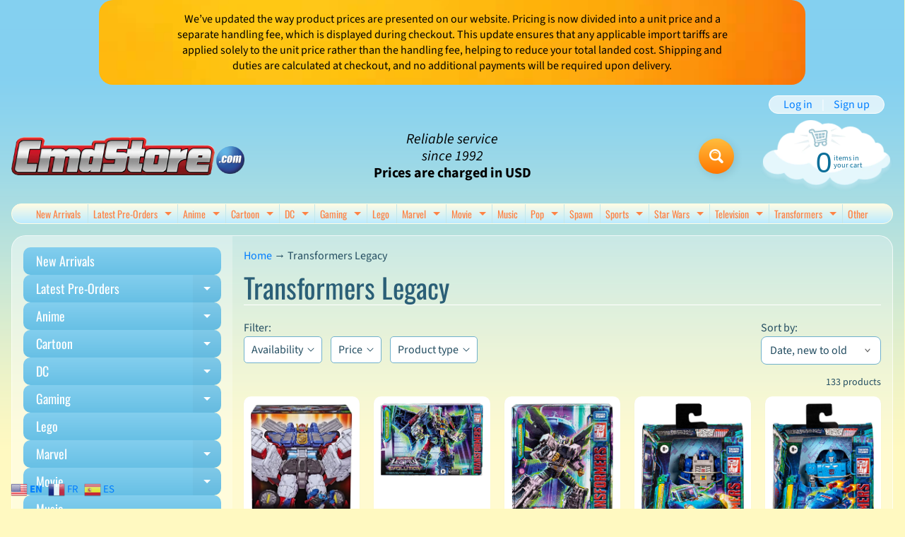

--- FILE ---
content_type: text/html; charset=utf-8
request_url: https://cmdstore.com/collections/transformers-generations-legacy
body_size: 45255
content:
<!doctype html>
<html class="no-js" lang="en">
<head>
<meta charset="utf-8" />
<meta http-equiv="X-UA-Compatible" content="IE=edge" />  
<meta name="viewport" content="width=device-width, initial-scale=1.0, height=device-height, minimum-scale=1.0, maximum-scale=1.0">
<link rel="preconnect" href="https://cdn.shopify.com" crossorigin>
<link rel="preconnect" href="https://fonts.shopifycdn.com" crossorigin>
<link rel="preconnect" href="https://monorail-edge.shopifysvc.com">

<script>document.documentElement.className = document.documentElement.className.replace('no-js', 'js');</script><link rel="preload" as="font" href="//cmdstore.com/cdn/fonts/source_sans_pro/sourcesanspro_n4.50ae3e156aed9a794db7e94c4d00984c7b66616c.woff2" type="font/woff2" crossorigin><link rel="preload" as="font" href="//cmdstore.com/cdn/fonts/oswald/oswald_n4.7760ed7a63e536050f64bb0607ff70ce07a480bd.woff2" type="font/woff2" crossorigin><link rel="preload" href="//cmdstore.com/cdn/shop/t/7/assets/styles.css?v=102508431572292524591761918328" as="style">
<link rel="preload" href="//cmdstore.com/cdn/shop/t/7/assets/theme.js?v=99741958991160012601761751693" as="script"><link rel="shortcut icon" href="//cmdstore.com/cdn/shop/t/7/assets/favicon_32x32.png?v=5284733532565337951761751692" type="image/png"><title>Transformers Legacy| Cmdstore</title><meta name="description" content="Transformers Legacy - Sideshow, Hot toys, Hasbro, Star Wars, TMNT, Marvel Legends Action figure store." /><link rel="canonical" href="https://cmdstore.com/collections/transformers-generations-legacy" /> <!-- /snippets/social-meta-tags.liquid --><meta property="og:site_name" content="Cmdstore">
<meta property="og:url" content="https://cmdstore.com/collections/transformers-generations-legacy">
<meta property="og:title" content="Transformers Legacy">
<meta property="og:type" content="website">
<meta property="og:description" content="Sideshow, Hot toys, Hasbro, Star Wars, TMNT, Marvel Legends Action figure store.">

<meta name="twitter:card" content="summary_large_image">
<meta name="twitter:title" content="Transformers Legacy">
<meta name="twitter:description" content="Sideshow, Hot toys, Hasbro, Star Wars, TMNT, Marvel Legends Action figure store.">
<style>:root {--site_max_width:1280px; --site_min_width:300px; --font_size_base:100%;--font_stack_body:"Source Sans Pro",sans-serif;--font_style_body:normal;--font_weight_body:400;--font_stack_headings:Oswald,sans-serif;--font_style_headings:normal;--font_weight_headings:400;--font_case_headings:none;--font_color_headings:#2b5f77;--font_h6_size:1rem;--font_h5_size:1rem;--font_h4_size:1.25rem;--font_h3_size:1.5625rem;--font_h2_size:1.953125rem;--font_h1_size:2.44140625rem;--body_text_color:#234d61; --body_text_color_rgb:35, 77, 97; --body_bg_color:#fff9c1; --link_color:#007eff; --link_active:#333333;--content_borders:#ffffff;--content_borders_rgb:255, 255, 255;--logo_link_color:#ff5300;--logo_link_hover:#000000; --minicart_text:#0a6e99;--minicart_text_hover:#333333;--content_bg:#ffffff;--content_bg_rgb:255, 255, 255;--content_bg_opacity:0.25;--mobile_nav_bg:#ff7700;--mobile_nav_text:#ffffff;--top_menu_bg:#fffce5;--top_menu_bg1:#bcebff;--top_menu_links:#fe8345;--top_menu_links_hover:#ef3226;--top_menu_links_border:#c3e7ea;--top_menu_sub_bg:#ffffff;--top_menu_links_sub:#fe8345;--top_menu_links_sub_hover:#333333;--slider_bg:#ffffff;--caption_bg:#ff6000;--caption_bg_rgb:255, 96, 0; --caption_text:#ffffff;--banner_text:#000000;--banner_bg1:#fde800;--banner_bg2:#ff7700;  --sidebar_bg:#ffffff;--sidebar_bg_rgb:255, 255, 255;--sidebar_bg_opacity:0.25;--accordion_h3_text:#ffffff;--accordion_h3_text_active:#ffffff;--accordion_h3_bg:#83ceee;--accordion_h3_bg1:#67c0e5;--accordion_h3_bg_hover:#ffbd3e;--accordion_link_text:#ff5300;--accordion_link_text_hover:#000000;--accordion_link_bg:#ffffff;--accordion_link_bg_hover:#f6f6f6;--accordion_link_borders:#f6f6f6;--side_pop_bg:#ffffff;--side_pop_headings:#de3500;--side_pop_links:#de3500;--side_pop_links_hover:#222222;--side_pop_borders:#dddddd;--side_news_bg:#ffffff;--side_news_headings:#de3500;--side_news_text:#234d61;--side_social_bg:#ffffff;--side_social_headings:#de3500;--side_latest_text:#555555;--thumb_bg:#ffffff;--thumb_caption_bg:#ffbd3e;--thumb_caption_bg1:#ffa03e;--thumb_caption_bg_hover:#ffc128;--thumb_title:#ffffff;--thumb_price:#aa0000;--thumb_sale_bg:#ffea04;--thumb_sale_bg1:#ff5300;--thumb_sale_text:#ffffff;--button_bg:#ffbd3e;--button_bg1:#ff7700;--button_text:#ffffff;--button_text_transform:none;    --button_weight:normal; --button_bg_active:#ff7700; --button_hover_active:#ffffff; --button_sec_bg:#fff480; --button_sec_text:#918608; --button_sec_bg_hover:#ffee33; --button_sec_text_hover:#494304; --input_bg:#ffffff; --input_text_color:#234d61; --input_border_color:#70b1cc; --input_border_focus:#333333; --svg_select_icon:url(//cmdstore.com/cdn/shop/t/7/assets/ico-select.svg?v=126774678777516920031761926818);--max_height_disclosure:300px; --min_height_disclosure:92px; --pag_color:#ff5300; --pag_hover_text:#ff5300; --pag_hover_bg:#ffffff;--pag_current_text:#ffffff;--pag_current_bg:#ff5300;--pag_border:#ffffff;--acc_bg:#ffffff;--acc_bg_rgb:255, 255, 255;--acc_text:#234d61;--acc_text_active:#007eff;--footer_text:#6b765f;--footer_links:#6b765f;--footer_links_hover:#000000;--customer_box_bg:#d0f5ee;--comments_bg:#ffffff;--comments_bg_rgb:255, 255, 255;--icon_fill_facebook:#3b5998;--icon_fill_twitter:#000000;--icon_fill_pinterest:#cb2027;--icon_fill_youtube:#CD201F;--icon_fill_vimeo:#1AB7EA;--icon_fill_snapchat:#FFFC00;--icon_fill_linkedin:#0077B5;--icon_fill_instagram:#E4405F;--icon_fill_tumblr:#36465D;--icon_fill_tiktok:#222222;--slide_arrow_color:#ffffff;--slide_arrow_bg_color:#ffb113;--media_video_bg_color:#000000;--media_bg_color:#ffffff;--media_text_color:#555555;--media_border_color:rgba(85,85,85,0.08);--search_borders:#f0f0f0;--search_selected:#e6e6e6;--search_spinner:#ffffff;  --filter_bg_color:#ffffff;--filter_text_color:#234d61; --filter_text_color_rgb:35, 77, 97;   }</style>
<link rel="stylesheet" href="//cmdstore.com/cdn/shop/t/7/assets/styles.css?v=102508431572292524591761918328" type="text/css" media="all"><style>@font-face {  font-family: Oswald;  font-weight: 400;  font-style: normal;  font-display: swap;  src: url("//cmdstore.com/cdn/fonts/oswald/oswald_n4.7760ed7a63e536050f64bb0607ff70ce07a480bd.woff2") format("woff2"),       url("//cmdstore.com/cdn/fonts/oswald/oswald_n4.ae5e497f60fc686568afe76e9ff1872693c533e9.woff") format("woff");}@font-face {  font-family: "Source Sans Pro";  font-weight: 400;  font-style: normal;  font-display: swap;  src: url("//cmdstore.com/cdn/fonts/source_sans_pro/sourcesanspro_n4.50ae3e156aed9a794db7e94c4d00984c7b66616c.woff2") format("woff2"),       url("//cmdstore.com/cdn/fonts/source_sans_pro/sourcesanspro_n4.d1662e048bd96ae7123e46600ff9744c0d84502d.woff") format("woff");}@font-face {  font-family: "Source Sans Pro";  font-weight: 700;  font-style: normal;  font-display: swap;  src: url("//cmdstore.com/cdn/fonts/source_sans_pro/sourcesanspro_n7.41cbad1715ffa6489ec3aab1c16fda6d5bdf2235.woff2") format("woff2"),       url("//cmdstore.com/cdn/fonts/source_sans_pro/sourcesanspro_n7.01173495588557d2be0eb2bb2ecdf8e4f01cf917.woff") format("woff");}@font-face {  font-family: "Source Sans Pro";  font-weight: 700;  font-style: normal;  font-display: swap;  src: url("//cmdstore.com/cdn/fonts/source_sans_pro/sourcesanspro_n7.41cbad1715ffa6489ec3aab1c16fda6d5bdf2235.woff2") format("woff2"),       url("//cmdstore.com/cdn/fonts/source_sans_pro/sourcesanspro_n7.01173495588557d2be0eb2bb2ecdf8e4f01cf917.woff") format("woff");}@font-face {  font-family: "Source Sans Pro";  font-weight: 400;  font-style: italic;  font-display: swap;  src: url("//cmdstore.com/cdn/fonts/source_sans_pro/sourcesanspro_i4.130f29b9baa0095b80aea9236ca9ef6ab0069c67.woff2") format("woff2"),       url("//cmdstore.com/cdn/fonts/source_sans_pro/sourcesanspro_i4.6146c8c8ae7b8853ccbbc8b859fcf805016ee743.woff") format("woff");}@font-face {  font-family: "Source Sans Pro";  font-weight: 700;  font-style: italic;  font-display: swap;  src: url("//cmdstore.com/cdn/fonts/source_sans_pro/sourcesanspro_i7.98bb15b3a23880a6e1d86ade6dbb197526ff768d.woff2") format("woff2"),       url("//cmdstore.com/cdn/fonts/source_sans_pro/sourcesanspro_i7.6274cea5e22a575d33653322a4399caadffb1338.woff") format("woff");}</style>

<script>
  window.Sunrise = window.Sunrise || {};
  Sunrise.strings = {
    add_to_cart: "Add to Cart",
    sold_out: "Out of stock",
    unavailable: "Unavailable",
    sku: "SKU: ",
    preorder_msg: "Available for pre-order",
    product_availability: "Availability: ",
    product_in_stock: "in stock",
    money_format_json: "${{amount}}",
    money_format: "${{amount}}",
    money_with_currency_format_json: "${{amount}} USD",
    money_with_currency_format: "${{amount}} USD",
    shop_currency: "USD",
    locale: "en",
    locale_json: "en",
    customer_accounts_enabled: true,
    customer_logged_in:false,
    addressError: "Error looking up that address",
    addressNoResults: "No results for that address",
    addressQueryLimit: "You have exceeded the Google API usage limit. Consider upgrading to a \u003ca href=\"https:\/\/developers.google.com\/maps\/premium\/usage-limits\"\u003ePremium Plan\u003c\/a\u003e.",
    authError: "There was a problem authenticating your Google Maps account.",
    loading: "Loading",
    one_result_found: "1 result found",
    number_of_results_found: "[results_count] results found",
    number_of_results: "[result_number] of [results_count]",
    agree_terms_popup_text: "You must agree with the terms and conditions of sale to check out",
    cart_low_stock_message: "Some quantities have been reduced to match the available stock",
    stock_reduced_message: "Sorry, available stock is",
    shipping_calc_submit: "Calculate shipping",
    shipping_calculating: "Calculating...",
    available_shipping_rates: "rates found for your address...",
    one_rate_available:"There is one shipping rate available for",
    do_not_ship:"We do not ship to this destination."
  };
  window.theme = {
    info: {
      name: "Sunrise",
      version: "13.01.01"
    },
      breakpoints: {
        medium: 750,
        large: 990,
        widescreen: 1400
      },
    settings: {
      predictiveSearchEnabled: true,
      predictiveSearchShowPrice: false,
      predictiveSearchShowVendor: false
    },
    stylesheet: "//cmdstore.com/cdn/shop/t/7/assets/styles.css?v=102508431572292524591761918328"
  };
  window.routes = {
    rootUrl: "\/",
    rootUrlWithoutSlash: '',
    cartUrl: "\/cart",
    searchUrl: "\/search",
    productRecommendationsUrl: "\/recommendations\/products"
  };
</script><script src="//cmdstore.com/cdn/shop/t/7/assets/theme.js?v=99741958991160012601761751693" defer="defer"></script>
  
<script>window.performance && window.performance.mark && window.performance.mark('shopify.content_for_header.start');</script><meta name="google-site-verification" content="1WrDEK1sPN7jh9DpeCzK1EjLOOmpAZju5Ux9QNUVMZY">
<meta id="shopify-digital-wallet" name="shopify-digital-wallet" content="/43283972262/digital_wallets/dialog">
<meta name="shopify-checkout-api-token" content="8ee4e4ae1880fc3a58cd641d540c04b1">
<link rel="alternate" type="application/atom+xml" title="Feed" href="/collections/transformers-generations-legacy.atom" />
<link rel="next" href="/collections/transformers-generations-legacy?page=2">
<link rel="alternate" type="application/json+oembed" href="https://cmdstore.com/collections/transformers-generations-legacy.oembed">
<script async="async" src="/checkouts/internal/preloads.js?locale=en-US"></script>
<link rel="preconnect" href="https://shop.app" crossorigin="anonymous">
<script async="async" src="https://shop.app/checkouts/internal/preloads.js?locale=en-US&shop_id=43283972262" crossorigin="anonymous"></script>
<script id="apple-pay-shop-capabilities" type="application/json">{"shopId":43283972262,"countryCode":"CA","currencyCode":"USD","merchantCapabilities":["supports3DS"],"merchantId":"gid:\/\/shopify\/Shop\/43283972262","merchantName":"Cmdstore","requiredBillingContactFields":["postalAddress","email","phone"],"requiredShippingContactFields":["postalAddress","email","phone"],"shippingType":"shipping","supportedNetworks":["visa","masterCard","discover"],"total":{"type":"pending","label":"Cmdstore","amount":"1.00"},"shopifyPaymentsEnabled":true,"supportsSubscriptions":true}</script>
<script id="shopify-features" type="application/json">{"accessToken":"8ee4e4ae1880fc3a58cd641d540c04b1","betas":["rich-media-storefront-analytics"],"domain":"cmdstore.com","predictiveSearch":true,"shopId":43283972262,"locale":"en"}</script>
<script>var Shopify = Shopify || {};
Shopify.shop = "cmdstore-com.myshopify.com";
Shopify.locale = "en";
Shopify.currency = {"active":"USD","rate":"1.0"};
Shopify.country = "US";
Shopify.theme = {"name":"Sunrise","id":156015755479,"schema_name":"Sunrise","schema_version":"13.01.01","theme_store_id":57,"role":"main"};
Shopify.theme.handle = "null";
Shopify.theme.style = {"id":null,"handle":null};
Shopify.cdnHost = "cmdstore.com/cdn";
Shopify.routes = Shopify.routes || {};
Shopify.routes.root = "/";</script>
<script type="module">!function(o){(o.Shopify=o.Shopify||{}).modules=!0}(window);</script>
<script>!function(o){function n(){var o=[];function n(){o.push(Array.prototype.slice.apply(arguments))}return n.q=o,n}var t=o.Shopify=o.Shopify||{};t.loadFeatures=n(),t.autoloadFeatures=n()}(window);</script>
<script>
  window.ShopifyPay = window.ShopifyPay || {};
  window.ShopifyPay.apiHost = "shop.app\/pay";
  window.ShopifyPay.redirectState = null;
</script>
<script id="shop-js-analytics" type="application/json">{"pageType":"collection"}</script>
<script defer="defer" async type="module" src="//cmdstore.com/cdn/shopifycloud/shop-js/modules/v2/client.init-shop-cart-sync_C5BV16lS.en.esm.js"></script>
<script defer="defer" async type="module" src="//cmdstore.com/cdn/shopifycloud/shop-js/modules/v2/chunk.common_CygWptCX.esm.js"></script>
<script type="module">
  await import("//cmdstore.com/cdn/shopifycloud/shop-js/modules/v2/client.init-shop-cart-sync_C5BV16lS.en.esm.js");
await import("//cmdstore.com/cdn/shopifycloud/shop-js/modules/v2/chunk.common_CygWptCX.esm.js");

  window.Shopify.SignInWithShop?.initShopCartSync?.({"fedCMEnabled":true,"windoidEnabled":true});

</script>
<script>
  window.Shopify = window.Shopify || {};
  if (!window.Shopify.featureAssets) window.Shopify.featureAssets = {};
  window.Shopify.featureAssets['shop-js'] = {"shop-cart-sync":["modules/v2/client.shop-cart-sync_ZFArdW7E.en.esm.js","modules/v2/chunk.common_CygWptCX.esm.js"],"init-fed-cm":["modules/v2/client.init-fed-cm_CmiC4vf6.en.esm.js","modules/v2/chunk.common_CygWptCX.esm.js"],"shop-button":["modules/v2/client.shop-button_tlx5R9nI.en.esm.js","modules/v2/chunk.common_CygWptCX.esm.js"],"shop-cash-offers":["modules/v2/client.shop-cash-offers_DOA2yAJr.en.esm.js","modules/v2/chunk.common_CygWptCX.esm.js","modules/v2/chunk.modal_D71HUcav.esm.js"],"init-windoid":["modules/v2/client.init-windoid_sURxWdc1.en.esm.js","modules/v2/chunk.common_CygWptCX.esm.js"],"shop-toast-manager":["modules/v2/client.shop-toast-manager_ClPi3nE9.en.esm.js","modules/v2/chunk.common_CygWptCX.esm.js"],"init-shop-email-lookup-coordinator":["modules/v2/client.init-shop-email-lookup-coordinator_B8hsDcYM.en.esm.js","modules/v2/chunk.common_CygWptCX.esm.js"],"init-shop-cart-sync":["modules/v2/client.init-shop-cart-sync_C5BV16lS.en.esm.js","modules/v2/chunk.common_CygWptCX.esm.js"],"avatar":["modules/v2/client.avatar_BTnouDA3.en.esm.js"],"pay-button":["modules/v2/client.pay-button_FdsNuTd3.en.esm.js","modules/v2/chunk.common_CygWptCX.esm.js"],"init-customer-accounts":["modules/v2/client.init-customer-accounts_DxDtT_ad.en.esm.js","modules/v2/client.shop-login-button_C5VAVYt1.en.esm.js","modules/v2/chunk.common_CygWptCX.esm.js","modules/v2/chunk.modal_D71HUcav.esm.js"],"init-shop-for-new-customer-accounts":["modules/v2/client.init-shop-for-new-customer-accounts_ChsxoAhi.en.esm.js","modules/v2/client.shop-login-button_C5VAVYt1.en.esm.js","modules/v2/chunk.common_CygWptCX.esm.js","modules/v2/chunk.modal_D71HUcav.esm.js"],"shop-login-button":["modules/v2/client.shop-login-button_C5VAVYt1.en.esm.js","modules/v2/chunk.common_CygWptCX.esm.js","modules/v2/chunk.modal_D71HUcav.esm.js"],"init-customer-accounts-sign-up":["modules/v2/client.init-customer-accounts-sign-up_CPSyQ0Tj.en.esm.js","modules/v2/client.shop-login-button_C5VAVYt1.en.esm.js","modules/v2/chunk.common_CygWptCX.esm.js","modules/v2/chunk.modal_D71HUcav.esm.js"],"shop-follow-button":["modules/v2/client.shop-follow-button_Cva4Ekp9.en.esm.js","modules/v2/chunk.common_CygWptCX.esm.js","modules/v2/chunk.modal_D71HUcav.esm.js"],"checkout-modal":["modules/v2/client.checkout-modal_BPM8l0SH.en.esm.js","modules/v2/chunk.common_CygWptCX.esm.js","modules/v2/chunk.modal_D71HUcav.esm.js"],"lead-capture":["modules/v2/client.lead-capture_Bi8yE_yS.en.esm.js","modules/v2/chunk.common_CygWptCX.esm.js","modules/v2/chunk.modal_D71HUcav.esm.js"],"shop-login":["modules/v2/client.shop-login_D6lNrXab.en.esm.js","modules/v2/chunk.common_CygWptCX.esm.js","modules/v2/chunk.modal_D71HUcav.esm.js"],"payment-terms":["modules/v2/client.payment-terms_CZxnsJam.en.esm.js","modules/v2/chunk.common_CygWptCX.esm.js","modules/v2/chunk.modal_D71HUcav.esm.js"]};
</script>
<script id="__st">var __st={"a":43283972262,"offset":-18000,"reqid":"97b8257b-e2c2-4bd1-8b7e-291401ee880c-1768707460","pageurl":"cmdstore.com\/collections\/transformers-generations-legacy","u":"69682b489070","p":"collection","rtyp":"collection","rid":410261291223};</script>
<script>window.ShopifyPaypalV4VisibilityTracking = true;</script>
<script id="captcha-bootstrap">!function(){'use strict';const t='contact',e='account',n='new_comment',o=[[t,t],['blogs',n],['comments',n],[t,'customer']],c=[[e,'customer_login'],[e,'guest_login'],[e,'recover_customer_password'],[e,'create_customer']],r=t=>t.map((([t,e])=>`form[action*='/${t}']:not([data-nocaptcha='true']) input[name='form_type'][value='${e}']`)).join(','),a=t=>()=>t?[...document.querySelectorAll(t)].map((t=>t.form)):[];function s(){const t=[...o],e=r(t);return a(e)}const i='password',u='form_key',d=['recaptcha-v3-token','g-recaptcha-response','h-captcha-response',i],f=()=>{try{return window.sessionStorage}catch{return}},m='__shopify_v',_=t=>t.elements[u];function p(t,e,n=!1){try{const o=window.sessionStorage,c=JSON.parse(o.getItem(e)),{data:r}=function(t){const{data:e,action:n}=t;return t[m]||n?{data:e,action:n}:{data:t,action:n}}(c);for(const[e,n]of Object.entries(r))t.elements[e]&&(t.elements[e].value=n);n&&o.removeItem(e)}catch(o){console.error('form repopulation failed',{error:o})}}const l='form_type',E='cptcha';function T(t){t.dataset[E]=!0}const w=window,h=w.document,L='Shopify',v='ce_forms',y='captcha';let A=!1;((t,e)=>{const n=(g='f06e6c50-85a8-45c8-87d0-21a2b65856fe',I='https://cdn.shopify.com/shopifycloud/storefront-forms-hcaptcha/ce_storefront_forms_captcha_hcaptcha.v1.5.2.iife.js',D={infoText:'Protected by hCaptcha',privacyText:'Privacy',termsText:'Terms'},(t,e,n)=>{const o=w[L][v],c=o.bindForm;if(c)return c(t,g,e,D).then(n);var r;o.q.push([[t,g,e,D],n]),r=I,A||(h.body.append(Object.assign(h.createElement('script'),{id:'captcha-provider',async:!0,src:r})),A=!0)});var g,I,D;w[L]=w[L]||{},w[L][v]=w[L][v]||{},w[L][v].q=[],w[L][y]=w[L][y]||{},w[L][y].protect=function(t,e){n(t,void 0,e),T(t)},Object.freeze(w[L][y]),function(t,e,n,w,h,L){const[v,y,A,g]=function(t,e,n){const i=e?o:[],u=t?c:[],d=[...i,...u],f=r(d),m=r(i),_=r(d.filter((([t,e])=>n.includes(e))));return[a(f),a(m),a(_),s()]}(w,h,L),I=t=>{const e=t.target;return e instanceof HTMLFormElement?e:e&&e.form},D=t=>v().includes(t);t.addEventListener('submit',(t=>{const e=I(t);if(!e)return;const n=D(e)&&!e.dataset.hcaptchaBound&&!e.dataset.recaptchaBound,o=_(e),c=g().includes(e)&&(!o||!o.value);(n||c)&&t.preventDefault(),c&&!n&&(function(t){try{if(!f())return;!function(t){const e=f();if(!e)return;const n=_(t);if(!n)return;const o=n.value;o&&e.removeItem(o)}(t);const e=Array.from(Array(32),(()=>Math.random().toString(36)[2])).join('');!function(t,e){_(t)||t.append(Object.assign(document.createElement('input'),{type:'hidden',name:u})),t.elements[u].value=e}(t,e),function(t,e){const n=f();if(!n)return;const o=[...t.querySelectorAll(`input[type='${i}']`)].map((({name:t})=>t)),c=[...d,...o],r={};for(const[a,s]of new FormData(t).entries())c.includes(a)||(r[a]=s);n.setItem(e,JSON.stringify({[m]:1,action:t.action,data:r}))}(t,e)}catch(e){console.error('failed to persist form',e)}}(e),e.submit())}));const S=(t,e)=>{t&&!t.dataset[E]&&(n(t,e.some((e=>e===t))),T(t))};for(const o of['focusin','change'])t.addEventListener(o,(t=>{const e=I(t);D(e)&&S(e,y())}));const B=e.get('form_key'),M=e.get(l),P=B&&M;t.addEventListener('DOMContentLoaded',(()=>{const t=y();if(P)for(const e of t)e.elements[l].value===M&&p(e,B);[...new Set([...A(),...v().filter((t=>'true'===t.dataset.shopifyCaptcha))])].forEach((e=>S(e,t)))}))}(h,new URLSearchParams(w.location.search),n,t,e,['guest_login'])})(!0,!0)}();</script>
<script integrity="sha256-4kQ18oKyAcykRKYeNunJcIwy7WH5gtpwJnB7kiuLZ1E=" data-source-attribution="shopify.loadfeatures" defer="defer" src="//cmdstore.com/cdn/shopifycloud/storefront/assets/storefront/load_feature-a0a9edcb.js" crossorigin="anonymous"></script>
<script crossorigin="anonymous" defer="defer" src="//cmdstore.com/cdn/shopifycloud/storefront/assets/shopify_pay/storefront-65b4c6d7.js?v=20250812"></script>
<script data-source-attribution="shopify.dynamic_checkout.dynamic.init">var Shopify=Shopify||{};Shopify.PaymentButton=Shopify.PaymentButton||{isStorefrontPortableWallets:!0,init:function(){window.Shopify.PaymentButton.init=function(){};var t=document.createElement("script");t.src="https://cmdstore.com/cdn/shopifycloud/portable-wallets/latest/portable-wallets.en.js",t.type="module",document.head.appendChild(t)}};
</script>
<script data-source-attribution="shopify.dynamic_checkout.buyer_consent">
  function portableWalletsHideBuyerConsent(e){var t=document.getElementById("shopify-buyer-consent"),n=document.getElementById("shopify-subscription-policy-button");t&&n&&(t.classList.add("hidden"),t.setAttribute("aria-hidden","true"),n.removeEventListener("click",e))}function portableWalletsShowBuyerConsent(e){var t=document.getElementById("shopify-buyer-consent"),n=document.getElementById("shopify-subscription-policy-button");t&&n&&(t.classList.remove("hidden"),t.removeAttribute("aria-hidden"),n.addEventListener("click",e))}window.Shopify?.PaymentButton&&(window.Shopify.PaymentButton.hideBuyerConsent=portableWalletsHideBuyerConsent,window.Shopify.PaymentButton.showBuyerConsent=portableWalletsShowBuyerConsent);
</script>
<script data-source-attribution="shopify.dynamic_checkout.cart.bootstrap">document.addEventListener("DOMContentLoaded",(function(){function t(){return document.querySelector("shopify-accelerated-checkout-cart, shopify-accelerated-checkout")}if(t())Shopify.PaymentButton.init();else{new MutationObserver((function(e,n){t()&&(Shopify.PaymentButton.init(),n.disconnect())})).observe(document.body,{childList:!0,subtree:!0})}}));
</script>
<link id="shopify-accelerated-checkout-styles" rel="stylesheet" media="screen" href="https://cmdstore.com/cdn/shopifycloud/portable-wallets/latest/accelerated-checkout-backwards-compat.css" crossorigin="anonymous">
<style id="shopify-accelerated-checkout-cart">
        #shopify-buyer-consent {
  margin-top: 1em;
  display: inline-block;
  width: 100%;
}

#shopify-buyer-consent.hidden {
  display: none;
}

#shopify-subscription-policy-button {
  background: none;
  border: none;
  padding: 0;
  text-decoration: underline;
  font-size: inherit;
  cursor: pointer;
}

#shopify-subscription-policy-button::before {
  box-shadow: none;
}

      </style>
<script id="sections-script" data-sections="footer" defer="defer" src="//cmdstore.com/cdn/shop/t/7/compiled_assets/scripts.js?v=851"></script>
<script>window.performance && window.performance.mark && window.performance.mark('shopify.content_for_header.end');</script>
<meta property="og:image" content="https://cdn.shopify.com/s/files/1/0432/8397/2262/files/Default_a_logo_for_action_figure_shop_called_cmdstore_featurin_3small.jpg?v=1764867488" />
<meta property="og:image:secure_url" content="https://cdn.shopify.com/s/files/1/0432/8397/2262/files/Default_a_logo_for_action_figure_shop_called_cmdstore_featurin_3small.jpg?v=1764867488" />
<meta property="og:image:width" content="2208" />
<meta property="og:image:height" content="1248" />
<link href="https://monorail-edge.shopifysvc.com" rel="dns-prefetch">
<script>(function(){if ("sendBeacon" in navigator && "performance" in window) {try {var session_token_from_headers = performance.getEntriesByType('navigation')[0].serverTiming.find(x => x.name == '_s').description;} catch {var session_token_from_headers = undefined;}var session_cookie_matches = document.cookie.match(/_shopify_s=([^;]*)/);var session_token_from_cookie = session_cookie_matches && session_cookie_matches.length === 2 ? session_cookie_matches[1] : "";var session_token = session_token_from_headers || session_token_from_cookie || "";function handle_abandonment_event(e) {var entries = performance.getEntries().filter(function(entry) {return /monorail-edge.shopifysvc.com/.test(entry.name);});if (!window.abandonment_tracked && entries.length === 0) {window.abandonment_tracked = true;var currentMs = Date.now();var navigation_start = performance.timing.navigationStart;var payload = {shop_id: 43283972262,url: window.location.href,navigation_start,duration: currentMs - navigation_start,session_token,page_type: "collection"};window.navigator.sendBeacon("https://monorail-edge.shopifysvc.com/v1/produce", JSON.stringify({schema_id: "online_store_buyer_site_abandonment/1.1",payload: payload,metadata: {event_created_at_ms: currentMs,event_sent_at_ms: currentMs}}));}}window.addEventListener('pagehide', handle_abandonment_event);}}());</script>
<script id="web-pixels-manager-setup">(function e(e,d,r,n,o){if(void 0===o&&(o={}),!Boolean(null===(a=null===(i=window.Shopify)||void 0===i?void 0:i.analytics)||void 0===a?void 0:a.replayQueue)){var i,a;window.Shopify=window.Shopify||{};var t=window.Shopify;t.analytics=t.analytics||{};var s=t.analytics;s.replayQueue=[],s.publish=function(e,d,r){return s.replayQueue.push([e,d,r]),!0};try{self.performance.mark("wpm:start")}catch(e){}var l=function(){var e={modern:/Edge?\/(1{2}[4-9]|1[2-9]\d|[2-9]\d{2}|\d{4,})\.\d+(\.\d+|)|Firefox\/(1{2}[4-9]|1[2-9]\d|[2-9]\d{2}|\d{4,})\.\d+(\.\d+|)|Chrom(ium|e)\/(9{2}|\d{3,})\.\d+(\.\d+|)|(Maci|X1{2}).+ Version\/(15\.\d+|(1[6-9]|[2-9]\d|\d{3,})\.\d+)([,.]\d+|)( \(\w+\)|)( Mobile\/\w+|) Safari\/|Chrome.+OPR\/(9{2}|\d{3,})\.\d+\.\d+|(CPU[ +]OS|iPhone[ +]OS|CPU[ +]iPhone|CPU IPhone OS|CPU iPad OS)[ +]+(15[._]\d+|(1[6-9]|[2-9]\d|\d{3,})[._]\d+)([._]\d+|)|Android:?[ /-](13[3-9]|1[4-9]\d|[2-9]\d{2}|\d{4,})(\.\d+|)(\.\d+|)|Android.+Firefox\/(13[5-9]|1[4-9]\d|[2-9]\d{2}|\d{4,})\.\d+(\.\d+|)|Android.+Chrom(ium|e)\/(13[3-9]|1[4-9]\d|[2-9]\d{2}|\d{4,})\.\d+(\.\d+|)|SamsungBrowser\/([2-9]\d|\d{3,})\.\d+/,legacy:/Edge?\/(1[6-9]|[2-9]\d|\d{3,})\.\d+(\.\d+|)|Firefox\/(5[4-9]|[6-9]\d|\d{3,})\.\d+(\.\d+|)|Chrom(ium|e)\/(5[1-9]|[6-9]\d|\d{3,})\.\d+(\.\d+|)([\d.]+$|.*Safari\/(?![\d.]+ Edge\/[\d.]+$))|(Maci|X1{2}).+ Version\/(10\.\d+|(1[1-9]|[2-9]\d|\d{3,})\.\d+)([,.]\d+|)( \(\w+\)|)( Mobile\/\w+|) Safari\/|Chrome.+OPR\/(3[89]|[4-9]\d|\d{3,})\.\d+\.\d+|(CPU[ +]OS|iPhone[ +]OS|CPU[ +]iPhone|CPU IPhone OS|CPU iPad OS)[ +]+(10[._]\d+|(1[1-9]|[2-9]\d|\d{3,})[._]\d+)([._]\d+|)|Android:?[ /-](13[3-9]|1[4-9]\d|[2-9]\d{2}|\d{4,})(\.\d+|)(\.\d+|)|Mobile Safari.+OPR\/([89]\d|\d{3,})\.\d+\.\d+|Android.+Firefox\/(13[5-9]|1[4-9]\d|[2-9]\d{2}|\d{4,})\.\d+(\.\d+|)|Android.+Chrom(ium|e)\/(13[3-9]|1[4-9]\d|[2-9]\d{2}|\d{4,})\.\d+(\.\d+|)|Android.+(UC? ?Browser|UCWEB|U3)[ /]?(15\.([5-9]|\d{2,})|(1[6-9]|[2-9]\d|\d{3,})\.\d+)\.\d+|SamsungBrowser\/(5\.\d+|([6-9]|\d{2,})\.\d+)|Android.+MQ{2}Browser\/(14(\.(9|\d{2,})|)|(1[5-9]|[2-9]\d|\d{3,})(\.\d+|))(\.\d+|)|K[Aa][Ii]OS\/(3\.\d+|([4-9]|\d{2,})\.\d+)(\.\d+|)/},d=e.modern,r=e.legacy,n=navigator.userAgent;return n.match(d)?"modern":n.match(r)?"legacy":"unknown"}(),u="modern"===l?"modern":"legacy",c=(null!=n?n:{modern:"",legacy:""})[u],f=function(e){return[e.baseUrl,"/wpm","/b",e.hashVersion,"modern"===e.buildTarget?"m":"l",".js"].join("")}({baseUrl:d,hashVersion:r,buildTarget:u}),m=function(e){var d=e.version,r=e.bundleTarget,n=e.surface,o=e.pageUrl,i=e.monorailEndpoint;return{emit:function(e){var a=e.status,t=e.errorMsg,s=(new Date).getTime(),l=JSON.stringify({metadata:{event_sent_at_ms:s},events:[{schema_id:"web_pixels_manager_load/3.1",payload:{version:d,bundle_target:r,page_url:o,status:a,surface:n,error_msg:t},metadata:{event_created_at_ms:s}}]});if(!i)return console&&console.warn&&console.warn("[Web Pixels Manager] No Monorail endpoint provided, skipping logging."),!1;try{return self.navigator.sendBeacon.bind(self.navigator)(i,l)}catch(e){}var u=new XMLHttpRequest;try{return u.open("POST",i,!0),u.setRequestHeader("Content-Type","text/plain"),u.send(l),!0}catch(e){return console&&console.warn&&console.warn("[Web Pixels Manager] Got an unhandled error while logging to Monorail."),!1}}}}({version:r,bundleTarget:l,surface:e.surface,pageUrl:self.location.href,monorailEndpoint:e.monorailEndpoint});try{o.browserTarget=l,function(e){var d=e.src,r=e.async,n=void 0===r||r,o=e.onload,i=e.onerror,a=e.sri,t=e.scriptDataAttributes,s=void 0===t?{}:t,l=document.createElement("script"),u=document.querySelector("head"),c=document.querySelector("body");if(l.async=n,l.src=d,a&&(l.integrity=a,l.crossOrigin="anonymous"),s)for(var f in s)if(Object.prototype.hasOwnProperty.call(s,f))try{l.dataset[f]=s[f]}catch(e){}if(o&&l.addEventListener("load",o),i&&l.addEventListener("error",i),u)u.appendChild(l);else{if(!c)throw new Error("Did not find a head or body element to append the script");c.appendChild(l)}}({src:f,async:!0,onload:function(){if(!function(){var e,d;return Boolean(null===(d=null===(e=window.Shopify)||void 0===e?void 0:e.analytics)||void 0===d?void 0:d.initialized)}()){var d=window.webPixelsManager.init(e)||void 0;if(d){var r=window.Shopify.analytics;r.replayQueue.forEach((function(e){var r=e[0],n=e[1],o=e[2];d.publishCustomEvent(r,n,o)})),r.replayQueue=[],r.publish=d.publishCustomEvent,r.visitor=d.visitor,r.initialized=!0}}},onerror:function(){return m.emit({status:"failed",errorMsg:"".concat(f," has failed to load")})},sri:function(e){var d=/^sha384-[A-Za-z0-9+/=]+$/;return"string"==typeof e&&d.test(e)}(c)?c:"",scriptDataAttributes:o}),m.emit({status:"loading"})}catch(e){m.emit({status:"failed",errorMsg:(null==e?void 0:e.message)||"Unknown error"})}}})({shopId: 43283972262,storefrontBaseUrl: "https://cmdstore.com",extensionsBaseUrl: "https://extensions.shopifycdn.com/cdn/shopifycloud/web-pixels-manager",monorailEndpoint: "https://monorail-edge.shopifysvc.com/unstable/produce_batch",surface: "storefront-renderer",enabledBetaFlags: ["2dca8a86"],webPixelsConfigList: [{"id":"542834903","configuration":"{\"config\":\"{\\\"pixel_id\\\":\\\"GT-WPL6C4H\\\",\\\"target_country\\\":\\\"US\\\",\\\"gtag_events\\\":[{\\\"type\\\":\\\"purchase\\\",\\\"action_label\\\":\\\"MC-MG21FR9B6G\\\"},{\\\"type\\\":\\\"page_view\\\",\\\"action_label\\\":\\\"MC-MG21FR9B6G\\\"},{\\\"type\\\":\\\"view_item\\\",\\\"action_label\\\":\\\"MC-MG21FR9B6G\\\"}],\\\"enable_monitoring_mode\\\":false}\"}","eventPayloadVersion":"v1","runtimeContext":"OPEN","scriptVersion":"b2a88bafab3e21179ed38636efcd8a93","type":"APP","apiClientId":1780363,"privacyPurposes":[],"dataSharingAdjustments":{"protectedCustomerApprovalScopes":["read_customer_address","read_customer_email","read_customer_name","read_customer_personal_data","read_customer_phone"]}},{"id":"197787863","configuration":"{\"pixel_id\":\"318347855640182\",\"pixel_type\":\"facebook_pixel\",\"metaapp_system_user_token\":\"-\"}","eventPayloadVersion":"v1","runtimeContext":"OPEN","scriptVersion":"ca16bc87fe92b6042fbaa3acc2fbdaa6","type":"APP","apiClientId":2329312,"privacyPurposes":["ANALYTICS","MARKETING","SALE_OF_DATA"],"dataSharingAdjustments":{"protectedCustomerApprovalScopes":["read_customer_address","read_customer_email","read_customer_name","read_customer_personal_data","read_customer_phone"]}},{"id":"shopify-app-pixel","configuration":"{}","eventPayloadVersion":"v1","runtimeContext":"STRICT","scriptVersion":"0450","apiClientId":"shopify-pixel","type":"APP","privacyPurposes":["ANALYTICS","MARKETING"]},{"id":"shopify-custom-pixel","eventPayloadVersion":"v1","runtimeContext":"LAX","scriptVersion":"0450","apiClientId":"shopify-pixel","type":"CUSTOM","privacyPurposes":["ANALYTICS","MARKETING"]}],isMerchantRequest: false,initData: {"shop":{"name":"Cmdstore","paymentSettings":{"currencyCode":"USD"},"myshopifyDomain":"cmdstore-com.myshopify.com","countryCode":"CA","storefrontUrl":"https:\/\/cmdstore.com"},"customer":null,"cart":null,"checkout":null,"productVariants":[],"purchasingCompany":null},},"https://cmdstore.com/cdn","fcfee988w5aeb613cpc8e4bc33m6693e112",{"modern":"","legacy":""},{"shopId":"43283972262","storefrontBaseUrl":"https:\/\/cmdstore.com","extensionBaseUrl":"https:\/\/extensions.shopifycdn.com\/cdn\/shopifycloud\/web-pixels-manager","surface":"storefront-renderer","enabledBetaFlags":"[\"2dca8a86\"]","isMerchantRequest":"false","hashVersion":"fcfee988w5aeb613cpc8e4bc33m6693e112","publish":"custom","events":"[[\"page_viewed\",{}],[\"collection_viewed\",{\"collection\":{\"id\":\"410261291223\",\"title\":\"Transformers Legacy\",\"productVariants\":[{\"price\":{\"amount\":419.99,\"currencyCode\":\"USD\"},\"product\":{\"title\":\"Transformers Legacy 15 Inch Action Figure Haslab Exclusive - Omega Prime\",\"vendor\":\"Vietnam,Transformers,Haslab,Exclusive,Transformers Legacy,Hasbro\",\"id\":\"8994036416727\",\"untranslatedTitle\":\"Transformers Legacy 15 Inch Action Figure Haslab Exclusive - Omega Prime\",\"url\":\"\/products\/transformers-legacy-haslab-exclusive-omega-prime-5010996269065\",\"type\":\"Action Figure\"},\"id\":\"46928085811415\",\"image\":{\"src\":\"\/\/cmdstore.com\/cdn\/shop\/files\/transformers-legacy-haslab-exclusive-omega-prime-5010996269065.jpg?v=1753470299\"},\"sku\":\"5010996269065\",\"title\":\"Default Title\",\"untranslatedTitle\":\"Default Title\"},{\"price\":{\"amount\":23.79,\"currencyCode\":\"USD\"},\"product\":{\"title\":\"Transformers Legacy Evolution 7 Inch Action Figure Voyager Class Exclusive - Nacelle Reissue\",\"vendor\":\"Vietnam,Transformers,Evolution,Voyager Class,Exclusive,Transformers Legacy,Hasbro\",\"id\":\"8924280783063\",\"untranslatedTitle\":\"Transformers Legacy Evolution 7 Inch Action Figure Voyager Class Exclusive - Nacelle Reissue\",\"url\":\"\/products\/transformers-legacy-evolution-voyager-class-exclusive-nacelle-reissue-5010996143716\",\"type\":\"Action Figure\"},\"id\":\"46376907309271\",\"image\":{\"src\":\"\/\/cmdstore.com\/cdn\/shop\/files\/transformers-legacy-evolution-voyager-class-exclusive-nacelle-reissue-5010996143716.jpg?v=1749080106\"},\"sku\":\"5010996143716\",\"title\":\"Default Title\",\"untranslatedTitle\":\"Default Title\"},{\"price\":{\"amount\":39.89,\"currencyCode\":\"USD\"},\"product\":{\"title\":\"Transformers Legacy Evolution 8 Inch Action Figure Leader Class - Nova Prime Reissue (Pre-Order Ships Jan. 2026)\",\"vendor\":\"Vietnam,Transformers,Evolution,Leader Class,Transformers Legacy,Hasbro\",\"id\":\"8924280357079\",\"untranslatedTitle\":\"Transformers Legacy Evolution 8 Inch Action Figure Leader Class - Nova Prime Reissue (Pre-Order Ships Jan. 2026)\",\"url\":\"\/products\/transformers-legacy-evolution-leader-class-nova-prime-5010996143297\",\"type\":\"Action Figure\"},\"id\":\"46376906981591\",\"image\":{\"src\":\"\/\/cmdstore.com\/cdn\/shop\/files\/transformers-legacy-evolution-leader-class-nova-prime-5010996143297.jpg?v=1749080058\"},\"sku\":\"5010996143297\",\"title\":\"Default Title\",\"untranslatedTitle\":\"Default Title\"},{\"price\":{\"amount\":19.59,\"currencyCode\":\"USD\"},\"product\":{\"title\":\"Transformers Legacy Evolution 6 Inch Action Figure Deluxe Class - Beach Comber Reissue\",\"vendor\":\"Vietnam,Transformers,Deluxe Class,Wave 6,Transformers Legacy,Hasbro\",\"id\":\"8924279636183\",\"untranslatedTitle\":\"Transformers Legacy Evolution 6 Inch Action Figure Deluxe Class - Beach Comber Reissue\",\"url\":\"\/products\/transformers-legacy-deluxe-class-wave-6-beach-comber-5010996133304\",\"type\":\"Action Figure\"},\"id\":\"46376906391767\",\"image\":{\"src\":\"\/\/cmdstore.com\/cdn\/shop\/files\/transformers-legacy-deluxe-class-wave-6-beach-comber-5010996133304.jpg?v=1749080007\"},\"sku\":\"5010996133304\",\"title\":\"Default Title\",\"untranslatedTitle\":\"Default Title\"},{\"price\":{\"amount\":19.59,\"currencyCode\":\"USD\"},\"product\":{\"title\":\"Transformers Legacy Evolution 6 Inch Action Figure Deluxe Class - Devcon Reissue\",\"vendor\":\"Vietnam,Transformers,Deluxe Class,Wave 6,Transformers Legacy,Hasbro\",\"id\":\"8924279472343\",\"untranslatedTitle\":\"Transformers Legacy Evolution 6 Inch Action Figure Deluxe Class - Devcon Reissue\",\"url\":\"\/products\/transformers-legacy-deluxe-class-wave-6-devcon-5010996133274\",\"type\":\"Action Figure\"},\"id\":\"46376905965783\",\"image\":{\"src\":\"\/\/cmdstore.com\/cdn\/shop\/files\/transformers-legacy-deluxe-class-wave-6-devcon-5010996133274.jpg?v=1749079988\"},\"sku\":\"5010996133274\",\"title\":\"Default Title\",\"untranslatedTitle\":\"Default Title\"},{\"price\":{\"amount\":55.99,\"currencyCode\":\"USD\"},\"product\":{\"title\":\"Transformers Legacy United 3.5 Inch Action Figure Core Class Box Set - Dinoking\",\"vendor\":\"Vietnam,Transformers,United,Core Class,Box Set,Transformers Legacy,Hasbro\",\"id\":\"8914074829015\",\"untranslatedTitle\":\"Transformers Legacy United 3.5 Inch Action Figure Core Class Box Set - Dinoking\",\"url\":\"\/products\/transformers-legacy-united-core-class-box-set-dinoking-5010996263322\",\"type\":\"Action Figure\"},\"id\":\"46338863923415\",\"image\":{\"src\":\"\/\/cmdstore.com\/cdn\/shop\/files\/transformers_legacy-united-core_20class-box_20set-dinoking-5010996263322.jpg?v=1747427647\"},\"sku\":\"5010996263322\",\"title\":\"Default Title\",\"untranslatedTitle\":\"Default Title\"},{\"price\":{\"amount\":24.49,\"currencyCode\":\"USD\"},\"product\":{\"title\":\"Transformers Legacy United 7 Inch Action Figure Voyager Class - G1 Ramjet\",\"vendor\":\"Vietnam,Transformers,United,Voyager Class,Transformers Legacy,Hasbro\",\"id\":\"8852070072535\",\"untranslatedTitle\":\"Transformers Legacy United 7 Inch Action Figure Voyager Class - G1 Ramjet\",\"url\":\"\/products\/transformers-legacy-united-voyager-class-g1-ramjet-5010996285294\",\"type\":\"Action Figure\"},\"id\":\"46121990291671\",\"image\":{\"src\":\"\/\/cmdstore.com\/cdn\/shop\/files\/transformers-legacy-united-voyager-class-g1-ramjet-5010996285294.jpg?v=1740700426\"},\"sku\":\"5010996285294\",\"title\":\"Default Title\",\"untranslatedTitle\":\"Default Title\"},{\"price\":{\"amount\":19.59,\"currencyCode\":\"USD\"},\"product\":{\"title\":\"Transformers Legacy United 6 Inch Action Figure Deluxe Class (2025 Wave 1) - Origin Bumblebee\",\"vendor\":\"Vietnam,Transformers,United,Deluxe Class,(2025 Wave 1),Transformers Legacy,Hasbro\",\"id\":\"8787939295447\",\"untranslatedTitle\":\"Transformers Legacy United 6 Inch Action Figure Deluxe Class (2025 Wave 1) - Origin Bumblebee\",\"url\":\"\/products\/transformers-legacy-united-deluxe-class-2025-wave-1-origin-bumblebee-5010996288974\",\"type\":\"Action Figure\"},\"id\":\"45929722446039\",\"image\":{\"src\":\"\/\/cmdstore.com\/cdn\/shop\/files\/transformers-legacy-united-deluxe-class-2025-wave-1-origin-bumblebee-5010996288974.jpg?v=1734745012\"},\"sku\":\"5010996288974\",\"title\":\"Default Title\",\"untranslatedTitle\":\"Default Title\"},{\"price\":{\"amount\":19.59,\"currencyCode\":\"USD\"},\"product\":{\"title\":\"Transformers Legacy United 6 Inch Action Figure Deluxe Class (2025 Wave 1) - Armada Universe Wheeljack\",\"vendor\":\"Vietnam,Transformers,United,Deluxe Class,(2025 Wave 1),Transformers Legacy,Hasbro\",\"id\":\"8787939197143\",\"untranslatedTitle\":\"Transformers Legacy United 6 Inch Action Figure Deluxe Class (2025 Wave 1) - Armada Universe Wheeljack\",\"url\":\"\/products\/transformers-legacy-united-deluxe-class-2025-wave-1-armada-universe-wheeljack-5010996285300\",\"type\":\"Action Figure\"},\"id\":\"45929719660759\",\"image\":{\"src\":\"\/\/cmdstore.com\/cdn\/shop\/files\/transformers-legacy-united-deluxe-class-2025-wave-1-armada-universe-wheeljack-5010996285300.jpg?v=1734744987\"},\"sku\":\"5010996285300\",\"title\":\"Default Title\",\"untranslatedTitle\":\"Default Title\"},{\"price\":{\"amount\":19.59,\"currencyCode\":\"USD\"},\"product\":{\"title\":\"Transformers Legacy United 6 Inch Action Figure Deluxe Class (2025 Wave 1) - G2 Universe Breakdown\",\"vendor\":\"Vietnam,Transformers,United,Deluxe Class,(2025 Wave 1),Transformers Legacy,Hasbro\",\"id\":\"8787939262679\",\"untranslatedTitle\":\"Transformers Legacy United 6 Inch Action Figure Deluxe Class (2025 Wave 1) - G2 Universe Breakdown\",\"url\":\"\/products\/transformers-legacy-united-deluxe-class-2025-wave-1-g2-universe-breakdown-5010996285324\",\"type\":\"Action Figure\"},\"id\":\"45929719791831\",\"image\":{\"src\":\"\/\/cmdstore.com\/cdn\/shop\/files\/transformers-legacy-united-deluxe-class-2025-wave-1-g2-universe-breakdown-5010996285324.jpg?v=1734745014\"},\"sku\":\"5010996285324\",\"title\":\"Default Title\",\"untranslatedTitle\":\"Default Title\"},{\"price\":{\"amount\":24.49,\"currencyCode\":\"USD\"},\"product\":{\"title\":\"Transformers Legacy United 6 Inch Action Figure Deluxe Class (2025 Wave 1) - Cosmos\",\"vendor\":\"Vietnam,Transformers,United,Deluxe Class,(2025 Wave 1),Transformers Legacy,Hasbro\",\"id\":\"8787939229911\",\"untranslatedTitle\":\"Transformers Legacy United 6 Inch Action Figure Deluxe Class (2025 Wave 1) - Cosmos\",\"url\":\"\/products\/transformers-legacy-united-deluxe-class-2025-wave-1-cosmos-5010996285317\",\"type\":\"Action Figure\"},\"id\":\"45929719627991\",\"image\":{\"src\":\"\/\/cmdstore.com\/cdn\/shop\/files\/transformers-legacy-united-deluxe-class-2025-wave-1-cosmos-5010996285317.jpg?v=1734744991\"},\"sku\":\"5010996285317\",\"title\":\"Default Title\",\"untranslatedTitle\":\"Default Title\"},{\"price\":{\"amount\":78.37,\"currencyCode\":\"USD\"},\"product\":{\"title\":\"Transformers Legacy United 6 Inch Action Figure Deluxe Class (2025 Wave 1) - Set of 4 (Bumblebee - Cosmos - Wheeljack - Breakdown)\",\"vendor\":\"Vietnam,Transformers,United,Deluxe Class,(2025 Wave 1),Transformers Legacy,Hasbro\",\"id\":\"8787939066071\",\"untranslatedTitle\":\"Transformers Legacy United 6 Inch Action Figure Deluxe Class (2025 Wave 1) - Set of 4 (Bumblebee - Cosmos - Wheeljack - Breakdown)\",\"url\":\"\/products\/transformers-legacy-united-deluxe-class-2025-wave-1-set-of-4-bumblebee-cosmos-wheeljack-breakdown-f29905l0b\",\"type\":\"Action Figure\"},\"id\":\"45929719693527\",\"image\":{\"src\":\"\/\/cmdstore.com\/cdn\/shop\/files\/transformers-legacy-united-deluxe-class-2025-wave-1-set-of-4-bumblebee-cosmos-wheeljack-breakdown-f29905l0b-pkg.jpg?v=1735599972\"},\"sku\":\"F29905L0B\",\"title\":\"Default Title\",\"untranslatedTitle\":\"Default Title\"},{\"price\":{\"amount\":40.59,\"currencyCode\":\"USD\"},\"product\":{\"title\":\"Transformers Legacy United 8 Inch Action Figure Leader Class (2025 Wave 1) - Galaxy Shuttle\",\"vendor\":\"Vietnam,Transformers,United,Leader Class,(2025 Wave 1),Transformers Legacy,Hasbro\",\"id\":\"8787938967767\",\"untranslatedTitle\":\"Transformers Legacy United 8 Inch Action Figure Leader Class (2025 Wave 1) - Galaxy Shuttle\",\"url\":\"\/products\/transformers-legacy-united-leader-class-2025-wave-1-galaxy-shuttle-5010996299482\",\"type\":\"Action Figure\"},\"id\":\"45929719759063\",\"image\":{\"src\":\"\/\/cmdstore.com\/cdn\/shop\/files\/transformers-legacy-united-leader-class-2025-wave-1-galaxy-shuttle-5010996299482.jpg?v=1734744993\"},\"sku\":\"5010996299482\",\"title\":\"Default Title\",\"untranslatedTitle\":\"Default Title\"},{\"price\":{\"amount\":40.59,\"currencyCode\":\"USD\"},\"product\":{\"title\":\"Transformers Legacy United 8 Inch Action Figure Leader Class (2025 Wave 1) - Overcharge\",\"vendor\":\"Vietnam,Transformers,United,Leader Class,(2025 Wave 1),Transformers Legacy,Hasbro\",\"id\":\"8787939000535\",\"untranslatedTitle\":\"Transformers Legacy United 8 Inch Action Figure Leader Class (2025 Wave 1) - Overcharge\",\"url\":\"\/products\/transformers-legacy-united-leader-class-2025-wave-1-overcharge-5010996299475\",\"type\":\"Action Figure\"},\"id\":\"45929719726295\",\"image\":{\"src\":\"\/\/cmdstore.com\/cdn\/shop\/files\/transformers-legacy-united-leader-class-2025-wave-1-overcharge-5010996299475.jpg?v=1734744992\"},\"sku\":\"5010996299475\",\"title\":\"Default Title\",\"untranslatedTitle\":\"Default Title\"},{\"price\":{\"amount\":45.49,\"currencyCode\":\"USD\"},\"product\":{\"title\":\"Transformers Legacy United 7 Inch Action Figure Voyager Class Exclusive - Fractured Friendship 2-Pack\",\"vendor\":\"Vietnam,Transformers,Transformers Movie,United,Voyager Class,Exclusive,Transformers Legacy,Hasbro\",\"id\":\"8666751140055\",\"untranslatedTitle\":\"Transformers Legacy United 7 Inch Action Figure Voyager Class Exclusive - Fractured Friendship 2-Pack\",\"url\":\"\/products\/transformers-legacy-united-voyager-class-exclusive-fractured-friendship-2-pack-5010996240491\",\"type\":\"Action Figure\"},\"id\":\"45533056663767\",\"image\":{\"src\":\"\/\/cmdstore.com\/cdn\/shop\/files\/transformers-legacy-united-voyager-class-exclusive-fractured-friendship-2-pack-5010996240491.jpg?v=1723240999\"},\"sku\":\"5010996240491\",\"title\":\"Default Title\",\"untranslatedTitle\":\"Default Title\"},{\"price\":{\"amount\":7.69,\"currencyCode\":\"USD\"},\"product\":{\"title\":\"Transformers Legacy United 3.5 Inch Action Figure Core Class (2024 Wave 3) - Geocron\",\"vendor\":\"Vietnam,Transformers,United,Core Class,(2024 Wave 3),Transformers Legacy,Hasbro\",\"id\":\"8629255340247\",\"untranslatedTitle\":\"Transformers Legacy United 3.5 Inch Action Figure Core Class (2024 Wave 3) - Geocron\",\"url\":\"\/products\/transformers-legacy-united-core-class-2024-wave-3-geocron-5010996248060\",\"type\":\"Action Figure\"},\"id\":\"45407344427223\",\"image\":{\"src\":\"\/\/cmdstore.com\/cdn\/shop\/files\/transformers-legacy-united-core-class-2024-wave-3-geocron-5010996248060.jpg?v=1720658408\"},\"sku\":\"5010996248060\",\"title\":\"Default Title\",\"untranslatedTitle\":\"Default Title\"},{\"price\":{\"amount\":19.59,\"currencyCode\":\"USD\"},\"product\":{\"title\":\"Transformers Legacy United 6 Inch Action Figure Deluxe Class (2024 Wave 4) - Slipstream\",\"vendor\":\"Vietnam,Transformers,United,Deluxe Class,(2024 Wave 4),Transformers Legacy,Hasbro\",\"id\":\"8629255373015\",\"untranslatedTitle\":\"Transformers Legacy United 6 Inch Action Figure Deluxe Class (2024 Wave 4) - Slipstream\",\"url\":\"\/products\/transformers-legacy-united-deluxe-class-2024-wave-4-slipstream-5010996254962\",\"type\":\"Action Figure\"},\"id\":\"45407344558295\",\"image\":{\"src\":\"\/\/cmdstore.com\/cdn\/shop\/files\/transformers-legacy-united-deluxe-class-2024-wave-4-slipstream-5010996254962.jpg?v=1720658408\"},\"sku\":\"5010996254962\",\"title\":\"Default Title\",\"untranslatedTitle\":\"Default Title\"},{\"price\":{\"amount\":19.59,\"currencyCode\":\"USD\"},\"product\":{\"title\":\"Transformers Legacy United 6 Inch Action Figure Deluxe Class (2024 Wave 4) - Quake\",\"vendor\":\"Vietnam,Transformers,United,Deluxe Class,(2024 Wave 4),Transformers Legacy,Hasbro\",\"id\":\"8629255274711\",\"untranslatedTitle\":\"Transformers Legacy United 6 Inch Action Figure Deluxe Class (2024 Wave 4) - Quake\",\"url\":\"\/products\/transformers-legacy-united-deluxe-class-2024-wave-4-quake-heater-tiptop-5010996254955\",\"type\":\"Action Figure\"},\"id\":\"45407344459991\",\"image\":{\"src\":\"\/\/cmdstore.com\/cdn\/shop\/files\/transformers-legacy-united-deluxe-class-2024-wave-4-quake-heater-tiptop-5010996254955.jpg?v=1728518724\"},\"sku\":\"5010996254955\",\"title\":\"Default Title\",\"untranslatedTitle\":\"Default Title\"},{\"price\":{\"amount\":7.69,\"currencyCode\":\"USD\"},\"product\":{\"title\":\"Transformers Legacy United 3.5 Inch Action Figure Core Class (2024 Wave 4) - Galvatron\",\"vendor\":\"Vietnam,Transformers,United,Core Class,(2024 Wave 4),Transformers Legacy,Hasbro\",\"id\":\"8629255241943\",\"untranslatedTitle\":\"Transformers Legacy United 3.5 Inch Action Figure Core Class (2024 Wave 4) - Galvatron\",\"url\":\"\/products\/transformers-legacy-united-core-class-2024-wave-4-galvatron-5010996259745\",\"type\":\"Action Figure\"},\"id\":\"45407344394455\",\"image\":{\"src\":\"\/\/cmdstore.com\/cdn\/shop\/files\/transformers-legacy-united-core-class-2024-wave-4-galvatron-5010996259745.jpg?v=1720658408\"},\"sku\":\"5010996259745\",\"title\":\"Default Title\",\"untranslatedTitle\":\"Default Title\"},{\"price\":{\"amount\":40.59,\"currencyCode\":\"USD\"},\"product\":{\"title\":\"Transformers Legacy United 8 Inch Action Figure Leader Class (2024 Wave 4) - Soundwave\",\"vendor\":\"Vietnam,Transformers,United,Leader Class,(2024 Wave 4),Transformers Legacy,Hasbro\",\"id\":\"8629255209175\",\"untranslatedTitle\":\"Transformers Legacy United 8 Inch Action Figure Leader Class (2024 Wave 4) - Soundwave\",\"url\":\"\/products\/transformers-legacy-united-leader-class-2024-wave-4-soundwave-5010996238825\",\"type\":\"Action Figure\"},\"id\":\"45407344230615\",\"image\":{\"src\":\"\/\/cmdstore.com\/cdn\/shop\/files\/transformers-legacy-united-leader-class-2024-wave-4-soundwave-5010996238825.jpg?v=1720658391\"},\"sku\":\"5010996238825\",\"title\":\"Default Title\",\"untranslatedTitle\":\"Default Title\"},{\"price\":{\"amount\":20.99,\"currencyCode\":\"USD\"},\"product\":{\"title\":\"Transformers Legacy United 6 Inch Action Figure Deluxe Class (2024 Wave 4) - Optimus Prime\",\"vendor\":\"Vietnam,Transformers,United,Deluxe Class,(2024 Wave 4),Transformers Legacy,Hasbro\",\"id\":\"8629255110871\",\"untranslatedTitle\":\"Transformers Legacy United 6 Inch Action Figure Deluxe Class (2024 Wave 4) - Optimus Prime\",\"url\":\"\/products\/transformers-legacy-united-deluxe-class-2024-wave-4-optimus-prime-5010996238917\",\"type\":\"Action Figure\"},\"id\":\"45407344132311\",\"image\":{\"src\":\"\/\/cmdstore.com\/cdn\/shop\/files\/transformers-legacy-united-deluxe-class-2024-wave-4-optimus-prime-5010996238917.jpg?v=1720658391\"},\"sku\":\"5010996238917\",\"title\":\"Default Title\",\"untranslatedTitle\":\"Default Title\"},{\"price\":{\"amount\":40.59,\"currencyCode\":\"USD\"},\"product\":{\"title\":\"Transformers Legacy United 8 Inch Action Figure Leader Class (2024 Wave 3) - Galvatron\",\"vendor\":\"Vietnam,Transformers,United,Leader Class,(2024 Wave 3),Transformers Legacy,Hasbro\",\"id\":\"8629255045335\",\"untranslatedTitle\":\"Transformers Legacy United 8 Inch Action Figure Leader Class (2024 Wave 3) - Galvatron\",\"url\":\"\/products\/transformers-legacy-united-leader-class-2024-wave-3-galvatron-5010996238818\",\"type\":\"Action Figure\"},\"id\":\"45407344066775\",\"image\":{\"src\":\"\/\/cmdstore.com\/cdn\/shop\/files\/transformers-legacy-united-leader-class-2024-wave-3-galvatron-5010996238818.jpg?v=1720658392\"},\"sku\":\"5010996238818\",\"title\":\"Default Title\",\"untranslatedTitle\":\"Default Title\"},{\"price\":{\"amount\":24.49,\"currencyCode\":\"USD\"},\"product\":{\"title\":\"Transformers Legacy United 7 Inch Action Figure Voyager Class (2024 Wave 4) - Motormaster\",\"vendor\":\"Vietnam,Transformers,United,Voyager Class,(2024 Wave 4),Transformers Legacy,Hasbro\",\"id\":\"8629255078103\",\"untranslatedTitle\":\"Transformers Legacy United 7 Inch Action Figure Voyager Class (2024 Wave 4) - Motormaster\",\"url\":\"\/products\/transformers-legacy-united-voyager-class-2024-wave-4-motormaster-5010996258540\",\"type\":\"Action Figure\"},\"id\":\"45407344099543\",\"image\":{\"src\":\"\/\/cmdstore.com\/cdn\/shop\/files\/transformers-legacy-united-voyager-class-2024-wave-4-motormaster-5010996258540.jpg?v=1720658391\"},\"sku\":\"5010996258540\",\"title\":\"Default Title\",\"untranslatedTitle\":\"Default Title\"},{\"price\":{\"amount\":24.49,\"currencyCode\":\"USD\"},\"product\":{\"title\":\"Transformers Legacy United 7 Inch Action Figure Voyager Class (2024 Wave 4) - Metalhawk\",\"vendor\":\"Vietnam,Transformers,United,Voyager Class,(2024 Wave 4),Transformers Legacy,Hasbro\",\"id\":\"8629255143639\",\"untranslatedTitle\":\"Transformers Legacy United 7 Inch Action Figure Voyager Class (2024 Wave 4) - Metalhawk\",\"url\":\"\/products\/transformers-legacy-united-voyager-class-2024-wave-4-metalhawk-5010996258533\",\"type\":\"Action Figure\"},\"id\":\"45407344165079\",\"image\":{\"src\":\"\/\/cmdstore.com\/cdn\/shop\/files\/transformers-legacy-united-voyager-class-2024-wave-4-metalhawk-5010996258533.jpg?v=1720658391\"},\"sku\":\"5010996258533\",\"title\":\"Default Title\",\"untranslatedTitle\":\"Default Title\"},{\"price\":{\"amount\":78.37,\"currencyCode\":\"USD\"},\"product\":{\"title\":\"Transformers Legacy United 6 Inch Action Figure Deluxe Class (2024 Wave 3) - Set of 4 (Nucleous - Sideburn - Hot Shot - Strongarm)\",\"vendor\":\"Vietnam,Transformers,United,Deluxe Class,(2024 Wave 3),Transformers Legacy,Hasbro\",\"id\":\"8473145639127\",\"untranslatedTitle\":\"Transformers Legacy United 6 Inch Action Figure Deluxe Class (2024 Wave 3) - Set of 4 (Nucleous - Sideburn - Hot Shot - Strongarm)\",\"url\":\"\/products\/transformers-legacy-united-deluxe-class-2024-wave-3-set-of-4-nucleous-sideburn-hot-shot-strongarm-f29905l09\",\"type\":\"Action Figure\"},\"id\":\"45052699279575\",\"image\":{\"src\":\"\/\/cmdstore.com\/cdn\/shop\/files\/transformers-legacy-united-deluxe-class-2024-wave-3-set-of-4-nucleous-sideburn-hot-shot-strongarm-f29905l09-pkg.jpg?v=1719440598\"},\"sku\":\"F29905L09\",\"title\":\"Default Title\",\"untranslatedTitle\":\"Default Title\"},{\"price\":{\"amount\":19.59,\"currencyCode\":\"USD\"},\"product\":{\"title\":\"Transformers Legacy United 6 Inch Action Figure Deluxe Class (2024 Wave 3) - Hot Shot\",\"vendor\":\"Vietnam,Transformers,United,Deluxe Class,(2024 Wave 3),Transformers Legacy,Hasbro\",\"id\":\"8473145540823\",\"untranslatedTitle\":\"Transformers Legacy United 6 Inch Action Figure Deluxe Class (2024 Wave 3) - Hot Shot\",\"url\":\"\/products\/transformers-legacy-united-deluxe-class-2024-wave-3-hot-shot-5010996238900\",\"type\":\"Action Figure\"},\"id\":\"45052699214039\",\"image\":{\"src\":\"\/\/cmdstore.com\/cdn\/shop\/files\/transformers-legacy-united-deluxe-class-2024-wave-3-hot-shot-5010996238900.jpg?v=1714688515\"},\"sku\":\"5010996238900\",\"title\":\"Default Title\",\"untranslatedTitle\":\"Default Title\"},{\"price\":{\"amount\":19.59,\"currencyCode\":\"USD\"},\"product\":{\"title\":\"Transformers Legacy United 6 Inch Action Figure Deluxe Class (2024 Wave 3) - Nucleous\",\"vendor\":\"Vietnam,Transformers,United,Deluxe Class,(2024 Wave 3),Transformers Legacy,Hasbro\",\"id\":\"8473145573591\",\"untranslatedTitle\":\"Transformers Legacy United 6 Inch Action Figure Deluxe Class (2024 Wave 3) - Nucleous\",\"url\":\"\/products\/transformers-legacy-united-deluxe-class-2024-wave-3-nucleous-5010996238894\",\"type\":\"Action Figure\"},\"id\":\"45052699181271\",\"image\":{\"src\":\"\/\/cmdstore.com\/cdn\/shop\/files\/transformers-legacy-united-deluxe-class-2024-wave-3-nucleous-5010996238894.jpg?v=1714688515\"},\"sku\":\"5010996238894\",\"title\":\"Default Title\",\"untranslatedTitle\":\"Default Title\"},{\"price\":{\"amount\":19.59,\"currencyCode\":\"USD\"},\"product\":{\"title\":\"Transformers Legacy United 6 Inch Action Figure Deluxe Class (2024 Wave 3) - Side Burn\",\"vendor\":\"Vietnam,Transformers,United,Deluxe Class,(2024 Wave 3),Transformers Legacy,Hasbro\",\"id\":\"8473145606359\",\"untranslatedTitle\":\"Transformers Legacy United 6 Inch Action Figure Deluxe Class (2024 Wave 3) - Side Burn\",\"url\":\"\/products\/transformers-legacy-united-deluxe-class-2024-wave-3-side-burn-5010996246691\",\"type\":\"Action Figure\"},\"id\":\"45052699246807\",\"image\":{\"src\":\"\/\/cmdstore.com\/cdn\/shop\/files\/transformers-legacy-united-deluxe-class-2024-wave-3-side-burn-5010996246691.jpg?v=1714688515\"},\"sku\":\"5010996246691\",\"title\":\"Default Title\",\"untranslatedTitle\":\"Default Title\"},{\"price\":{\"amount\":34.99,\"currencyCode\":\"USD\"},\"product\":{\"title\":\"Transformers Legacy United 6 Inch Action Figure Voyager Class (2024 Wave 3) - Vector Prime\",\"vendor\":\"Vietnam,Transformers,United,Voyager Class,(2024 Wave 3),Transformers Legacy,Hasbro\",\"id\":\"8473144525015\",\"untranslatedTitle\":\"Transformers Legacy United 6 Inch Action Figure Voyager Class (2024 Wave 3) - Vector Prime\",\"url\":\"\/products\/transformers-legacy-united-voyager-class-2024-wave-3-vector-prime-5010996237798\",\"type\":\"Action Figure\"},\"id\":\"45052697936087\",\"image\":{\"src\":\"\/\/cmdstore.com\/cdn\/shop\/files\/transformers-legacy-united-voyager-class-2024-wave-3-vector-prime-5010996237798-pkg.jpg?v=1718049895\"},\"sku\":\"5010996237798\",\"title\":\"Default Title\",\"untranslatedTitle\":\"Default Title\"},{\"price\":{\"amount\":19.59,\"currencyCode\":\"USD\"},\"product\":{\"title\":\"Transformers Legacy United 6 Inch Action Figure Deluxe Class (2024 Wave 3) - Strong Arm\",\"vendor\":\"Vietnam,Transformers,United,Deluxe Class,(2024 Wave 3),Transformers Legacy,Hasbro\",\"id\":\"8444246327511\",\"untranslatedTitle\":\"Transformers Legacy United 6 Inch Action Figure Deluxe Class (2024 Wave 3) - Strong Arm\",\"url\":\"\/products\/transformers-legacy-united-deluxe-class-2024-wave-3-strong-arm-5010996238887\",\"type\":\"Action Figure\"},\"id\":\"45000994324695\",\"image\":{\"src\":\"\/\/cmdstore.com\/cdn\/shop\/files\/transformers-legacy-united-deluxe-class-2024-wave-3-strong-arm-5010996238887-pkg.jpg?v=1719440598\"},\"sku\":\"5010996238887\",\"title\":\"Default Title\",\"untranslatedTitle\":\"Default Title\"},{\"price\":{\"amount\":76.99,\"currencyCode\":\"USD\"},\"product\":{\"title\":\"Transformers Legacy United Vs Multipack 6 Inch Action Figure Box Set - Cliffjumper - Tarantulas - Squeezeplay - Tarn\",\"vendor\":\"Transformers,United,Box Set,Transformers Legacy,Hasbro\",\"id\":\"8356456235223\",\"untranslatedTitle\":\"Transformers Legacy United Vs Multipack 6 Inch Action Figure Box Set - Cliffjumper - Tarantulas - Squeezeplay - Tarn\",\"url\":\"\/products\/transformers-legacy-united-box-set-cliffjumper-tarantulas-squeezeplay-tarn-5010996257406\",\"type\":\"Action Figure\"},\"id\":\"44796631482583\",\"image\":{\"src\":\"\/\/cmdstore.com\/cdn\/shop\/files\/transformers-legacy-united-box-set-cliffjumper-tarantulas-squeezeplay-tarn-5010996257406-pkg.jpg?v=1719440599\"},\"sku\":\"5010996257406\",\"title\":\"Default Title\",\"untranslatedTitle\":\"Default Title\"},{\"price\":{\"amount\":78.37,\"currencyCode\":\"USD\"},\"product\":{\"title\":\"Transformers Legacy United 6 Inch Action Figure Deluxe Class (2024 Wave 2) - Set of 4 (Gears - Chromia - Shard - Bumblebee)\",\"vendor\":\"Vietnam,Transformers,United,Deluxe Class,(2024 Wave 2),Transformers Legacy,Hasbro\",\"id\":\"8337662804183\",\"untranslatedTitle\":\"Transformers Legacy United 6 Inch Action Figure Deluxe Class (2024 Wave 2) - Set of 4 (Gears - Chromia - Shard - Bumblebee)\",\"url\":\"\/products\/transformers-legacy-united-deluxe-class-2024-wave-2-set-of-4-gears-chromia-shard-bee\",\"type\":\"Action Figure\"},\"id\":\"44729075531991\",\"image\":{\"src\":\"\/\/cmdstore.com\/cdn\/shop\/files\/transformers-legacy-united-deluxe-class-2024-wave-2-set-of-4-gears-chromia-shard-bee.jpg?v=1711674960\"},\"sku\":\"F29905L08-setof4\",\"title\":\"Default Title\",\"untranslatedTitle\":\"Default Title\"},{\"price\":{\"amount\":22.39,\"currencyCode\":\"USD\"},\"product\":{\"title\":\"Transformers Legacy United 6 Inch Action Figure Deluxe Class (2024 Wave 2) - Gears\",\"vendor\":\"Vietnam,Transformers,United,Deluxe Class,(2024 Wave 2),Transformers Legacy,Hasbro\",\"id\":\"8325205393623\",\"untranslatedTitle\":\"Transformers Legacy United 6 Inch Action Figure Deluxe Class (2024 Wave 2) - Gears\",\"url\":\"\/products\/transformers-legacy-united-deluxe-class-2024-wave-2-gears-5010996195999\",\"type\":\"Action Figure\"},\"id\":\"44690568904919\",\"image\":{\"src\":\"\/\/cmdstore.com\/cdn\/shop\/files\/transformers-legacy-united-deluxe-class-2024-wave-2-gears-5010996195999.jpg?v=1724921357\"},\"sku\":\"5010996195999\",\"title\":\"Default Title\",\"untranslatedTitle\":\"Default Title\"},{\"price\":{\"amount\":7.69,\"currencyCode\":\"USD\"},\"product\":{\"title\":\"Transformers Legacy United 3.5 Inch Action Figure Core Class (2024 Wave 2) - Cheetor\",\"vendor\":\"Vietnam,Transformers,United,Core Class,(2024 Wave 2),Transformers Legacy,Hasbro\",\"id\":\"8325205164247\",\"untranslatedTitle\":\"Transformers Legacy United 3.5 Inch Action Figure Core Class (2024 Wave 2) - Cheetor\",\"url\":\"\/products\/transformers-legacy-united-core-class-2024-wave-2-cheetor-5010996216205\",\"type\":\"Action Figure\"},\"id\":\"44690568675543\",\"image\":{\"src\":\"\/\/cmdstore.com\/cdn\/shop\/files\/transformers-legacy-united-core-class-2024-wave-2-cheetor-5010996216205-pkg.jpg?v=1712080871\"},\"sku\":\"5010996216205\",\"title\":\"Default Title\",\"untranslatedTitle\":\"Default Title\"},{\"price\":{\"amount\":15.39,\"currencyCode\":\"USD\"},\"product\":{\"title\":\"Transformers Legacy United 6 Inch Action Figure Deluxe Class (2024 Wave 2) - Chromia\",\"vendor\":\"Vietnam,Transformers,United,Deluxe Class,(2024 Wave 2),Transformers Legacy,Hasbro\",\"id\":\"8325205098711\",\"untranslatedTitle\":\"Transformers Legacy United 6 Inch Action Figure Deluxe Class (2024 Wave 2) - Chromia\",\"url\":\"\/products\/transformers-legacy-united-deluxe-class-2024-wave-2-chromia-5010996195982\",\"type\":\"Action Figure\"},\"id\":\"44690568610007\",\"image\":{\"src\":\"\/\/cmdstore.com\/cdn\/shop\/files\/transformers-legacy-united-deluxe-class-2024-wave-2-chromia-5010996195982.jpg?v=1724921940\"},\"sku\":\"5010996195982\",\"title\":\"Default Title\",\"untranslatedTitle\":\"Default Title\"},{\"price\":{\"amount\":24.49,\"currencyCode\":\"USD\"},\"product\":{\"title\":\"Transformers Legacy United 7 Inch Action Figure Voyager Class (2024 Wave 2) - Silverbolt\",\"vendor\":\"Vietnam,Transformers,United,Voyager Class,(2024 Wave 2),Transformers Legacy,Hasbro\",\"id\":\"8303936733399\",\"untranslatedTitle\":\"Transformers Legacy United 7 Inch Action Figure Voyager Class (2024 Wave 2) - Silverbolt\",\"url\":\"\/products\/transformers-legacy-united-voyager-class-2024-wave-2-silverbolt-5010996192158\",\"type\":\"Action Figure\"},\"id\":\"44618175152343\",\"image\":{\"src\":\"\/\/cmdstore.com\/cdn\/shop\/files\/transformers-legacy-united-voyager-class-2024-wave-2-silverbolt-5010996192158-pkg.jpg?v=1711150721\"},\"sku\":\"5010996192158\",\"title\":\"Default Title\",\"untranslatedTitle\":\"Default Title\"},{\"price\":{\"amount\":40.59,\"currencyCode\":\"USD\"},\"product\":{\"title\":\"Transformers Legacy United 8 Inch Action Figure Leader Class (2024 Wave 2) - Sandstorm\",\"vendor\":\"Vietnam,Transformers,United,Leader Class,(2024 Wave 2),Transformers Legacy,Hasbro\",\"id\":\"8303936667863\",\"untranslatedTitle\":\"Transformers Legacy United 8 Inch Action Figure Leader Class (2024 Wave 2) - Sandstorm\",\"url\":\"\/products\/transformers-legacy-united-leader-class-2024-wave-2-sandstorm-5010996231796\",\"type\":\"Action Figure\"},\"id\":\"44618175086807\",\"image\":{\"src\":\"\/\/cmdstore.com\/cdn\/shop\/files\/transformers-legacy-united-leader-class-2024-wave-2-sandstorm-5010996231796-pkg.jpg?v=1711150721\"},\"sku\":\"5010996231796\",\"title\":\"Default Title\",\"untranslatedTitle\":\"Default Title\"},{\"price\":{\"amount\":19.59,\"currencyCode\":\"USD\"},\"product\":{\"title\":\"Transformers Legacy United 6 Inch Action Figure Deluxe Class (2024 Wave 2) - Shard\",\"vendor\":\"Vietnam,Transformers,United,Deluxe Class,(2024 Wave 2),Transformers Legacy,Hasbro\",\"id\":\"8303936700631\",\"untranslatedTitle\":\"Transformers Legacy United 6 Inch Action Figure Deluxe Class (2024 Wave 2) - Shard\",\"url\":\"\/products\/transformers-legacy-united-deluxe-class-2024-wave-2-shard-5010996196002\",\"type\":\"Action Figure\"},\"id\":\"44618175119575\",\"image\":{\"src\":\"\/\/cmdstore.com\/cdn\/shop\/files\/transformers-legacy-united-deluxe-class-2024-wave-2-shard-5010996196002-pkg.jpg?v=1724921813\"},\"sku\":\"5010996196002\",\"title\":\"Default Title\",\"untranslatedTitle\":\"Default Title\"},{\"price\":{\"amount\":20.99,\"currencyCode\":\"USD\"},\"product\":{\"title\":\"Transformers Legacy United 7 Inch Action Figure Voyager Class (2024 Wave 2) - Starscream\",\"vendor\":\"Vietnam,Transformers,United,Voyager Class,(2024 Wave 2),Transformers Legacy,Hasbro\",\"id\":\"8303936635095\",\"untranslatedTitle\":\"Transformers Legacy United 7 Inch Action Figure Voyager Class (2024 Wave 2) - Starscream\",\"url\":\"\/products\/transformers-legacy-united-voyager-class-2024-wave-2-starscream-5010996192165\",\"type\":\"Action Figure\"},\"id\":\"44618175054039\",\"image\":{\"src\":\"\/\/cmdstore.com\/cdn\/shop\/files\/transformers-legacy-united-voyager-class-2024-wave-2-starscream-5010996192165-pkg.jpg?v=1711150721\"},\"sku\":\"5010996192165\",\"title\":\"Default Title\",\"untranslatedTitle\":\"Default Title\"},{\"price\":{\"amount\":101.49,\"currencyCode\":\"USD\"},\"product\":{\"title\":\"Transformers Legacy United 6 Inch Action Figure Box Set - Jazz - Sunstreaker - Trailbreaker - Wheeljack - Hound (Shelf Wear Packaging)\",\"vendor\":\"Transformers,United,Box Set,Transformers Legacy,Hasbro\",\"id\":\"8288682344663\",\"untranslatedTitle\":\"Transformers Legacy United 6 Inch Action Figure Box Set - Jazz - Sunstreaker - Trailbreaker - Wheeljack - Hound (Shelf Wear Packaging)\",\"url\":\"\/products\/transformers-legacy-united-box-set-jazz-sunstreaker-trailbreaker-wheeljack-hound-5010996235695\",\"type\":\"Action Figure\"},\"id\":\"44572335538391\",\"image\":{\"src\":\"\/\/cmdstore.com\/cdn\/shop\/files\/transformers-legacy-united-box-set-jazz-sunstreaker-trailbreaker-wheeljack-hound-5010996235695.jpg?v=1709166297\"},\"sku\":\"5010996235695\",\"title\":\"Default Title\",\"untranslatedTitle\":\"Default Title\"},{\"price\":{\"amount\":59.49,\"currencyCode\":\"USD\"},\"product\":{\"title\":\"Transformers Legacy United 8 Inch Action Figure Leader Class (2024 Wave 1) - Tigerhawk\",\"vendor\":\"Vietnam,Transformers,United,Leader Class,(2024 Wave 1),Transformers Legacy,Hasbro\",\"id\":\"8277210300631\",\"untranslatedTitle\":\"Transformers Legacy United 8 Inch Action Figure Leader Class (2024 Wave 1) - Tigerhawk\",\"url\":\"\/products\/transformers-legacy-united-leader-class-2024-wave-1-tigerhawk-5010996192226\",\"type\":\"Action Figure\"},\"id\":\"44533089304791\",\"image\":{\"src\":\"\/\/cmdstore.com\/cdn\/shop\/files\/transformers-legacy-united-leader-class-2024-wave-1-tigerhawk-5010996192226_28e00a3e-dfed-4512-8aa6-d42d5b530286.jpg?v=1708385441\"},\"sku\":\"5010996231789\",\"title\":\"Default Title\",\"untranslatedTitle\":\"Default Title\"},{\"price\":{\"amount\":27.99,\"currencyCode\":\"USD\"},\"product\":{\"title\":\"Transformers Legacy United 8 Inch Action Figure Leader Class (2024 Wave 1) - Optimus Prime\",\"vendor\":\"Vietnam,Transformers,United,Leader Class,(2024 Wave 1),Transformers Legacy,Hasbro\",\"id\":\"8267328880855\",\"untranslatedTitle\":\"Transformers Legacy United 8 Inch Action Figure Leader Class (2024 Wave 1) - Optimus Prime\",\"url\":\"\/products\/transformers-legacy-united-leader-class-2024-wave-1-optimus-prime-5010996192141\",\"type\":\"Action Figure\"},\"id\":\"44503226056919\",\"image\":{\"src\":\"\/\/cmdstore.com\/cdn\/shop\/files\/transformers-legacy-united-leader-class-2024-wave-1-optimus-prime-5010996192141_a95bb562-2ca9-4f8d-abfa-7288085cf097.jpg?v=1707353370\"},\"sku\":\"5010996231802\",\"title\":\"Default Title\",\"untranslatedTitle\":\"Default Title\"},{\"price\":{\"amount\":153.99,\"currencyCode\":\"USD\"},\"product\":{\"title\":\"Transformers Legacy United 19 Inch Action Figure Titan Class (2024 Wave 1) - Tidal Wave (Sub-Standard Packaging)\",\"vendor\":\"Transformers,United,Titan Class,(2024 Wave 1),Transformers Legacy,Hasbro\",\"id\":\"8248271077591\",\"untranslatedTitle\":\"Transformers Legacy United 19 Inch Action Figure Titan Class (2024 Wave 1) - Tidal Wave (Sub-Standard Packaging)\",\"url\":\"\/products\/transformers-legacy-united-titan-class-2024-wave-1-tidal-wave-5010996192943\",\"type\":\"Action Figure\"},\"id\":\"44419805970647\",\"image\":{\"src\":\"\/\/cmdstore.com\/cdn\/shop\/files\/transformers-legacy-united-titan-class-2024-wave-1-tidal-wave-5010996192943.jpg?v=1705692574\"},\"sku\":\"5010996192943\",\"title\":\"Default Title\",\"untranslatedTitle\":\"Default Title\"},{\"price\":{\"amount\":34.99,\"currencyCode\":\"USD\"},\"product\":{\"title\":\"Transformers Legacy Evolution Action Figure Exclusive - Hot Shot \u0026 Jolt\",\"vendor\":\"Vietnam,Transformers,Evolution,Exclusive,Transformers Legacy,Hasbro\",\"id\":\"8217494814935\",\"untranslatedTitle\":\"Transformers Legacy Evolution Action Figure Exclusive - Hot Shot \u0026 Jolt\",\"url\":\"\/products\/transformers-legacy-evolution-exclusive-hot-shot-jolt-5010996138842\",\"type\":\"Action Figure\"},\"id\":\"44320223494359\",\"image\":{\"src\":\"\/\/cmdstore.com\/cdn\/shop\/files\/transformers-legacy-evolution-exclusive-hot-shot-jolt-5010996138842.jpg?v=1702103703\"},\"sku\":\"5010996138842\",\"title\":\"Default Title\",\"untranslatedTitle\":\"Default Title\"},{\"price\":{\"amount\":27.99,\"currencyCode\":\"USD\"},\"product\":{\"title\":\"Transformers Legacy Evolution 3.75 Inch Action Figure Core Class - Optimus Prime \u0026 Bumblebee\",\"vendor\":\"Vietnam,Transformers,Evolution,Core Class,Transformers Legacy,Hasbro\",\"id\":\"8197412126935\",\"untranslatedTitle\":\"Transformers Legacy Evolution 3.75 Inch Action Figure Core Class - Optimus Prime \u0026 Bumblebee\",\"url\":\"\/products\/transformers-legacy-evolution-core-class-optimus-prime-bumblebee-5010996138866\",\"type\":\"Action Figure\"},\"id\":\"44255960826071\",\"image\":{\"src\":\"\/\/cmdstore.com\/cdn\/shop\/files\/transformers-legacy-evolution-core-class-optimus-prime-bumblebee-5010996138866.jpg?v=1700087286\"},\"sku\":\"5010996138866\",\"title\":\"Default Title\",\"untranslatedTitle\":\"Default Title\"},{\"price\":{\"amount\":40.59,\"currencyCode\":\"USD\"},\"product\":{\"title\":\"Transformers Legacy Evolution 8 Inch Action Figure Leader Class Exclusive - Grimlock (Neon Color Scheme)\",\"vendor\":\"Vietnam,Transformers,Evolution,Leader Class,Exclusive,Transformers Legacy,Hasbro\",\"id\":\"8188297478359\",\"untranslatedTitle\":\"Transformers Legacy Evolution 8 Inch Action Figure Leader Class Exclusive - Grimlock (Neon Color Scheme)\",\"url\":\"\/products\/transformers-legacy-evolution-leader-class-exclusive-grimlock-neon-color-scheme-5010996143112\",\"type\":\"Action Figure\"},\"id\":\"44237131219159\",\"image\":{\"src\":\"\/\/cmdstore.com\/cdn\/shop\/files\/transformers-legacy-evolution-leader-class-exclusive-grimlock-neon-color-scheme-5010996143112.jpg?v=1699675334\"},\"sku\":\"5010996143112\",\"title\":\"Default Title\",\"untranslatedTitle\":\"Default Title\"},{\"price\":{\"amount\":66.49,\"currencyCode\":\"USD\"},\"product\":{\"title\":\"Transformers Legacy United 10 Inch Action Figure Commander Class - Magmatron (3 in 1)\",\"vendor\":\"Vietnam,Transformers,,,United,Comander Class,,Transformers Legacy,Hasbro\",\"id\":\"8168675344599\",\"untranslatedTitle\":\"Transformers Legacy United 10 Inch Action Figure Commander Class - Magmatron (3 in 1)\",\"url\":\"\/products\/transformers-legacy-united-comander-class-magmatron-3-in-1-5010996193056\",\"type\":\"Action Figure\"},\"id\":\"44151637835991\",\"image\":{\"src\":\"\/\/cmdstore.com\/cdn\/shop\/files\/transformers-legacy-united-comander-class-magmatron-3-in-1-5010996193056.jpg?v=1714586818\"},\"sku\":\"5010996193056\",\"title\":\"Default Title\",\"untranslatedTitle\":\"Default Title\"},{\"price\":{\"amount\":19.59,\"currencyCode\":\"USD\"},\"product\":{\"title\":\"Transformers Legacy United 6 Inch Action Figure Deluxe Class (2024 Wave 1) - Bumblebee\",\"vendor\":\"Vietnam,Transformers,United,Deluxe Class,(2024 Wave 1),Transformers Legacy,Hasbro\",\"id\":\"8149029060823\",\"untranslatedTitle\":\"Transformers Legacy United 6 Inch Action Figure Deluxe Class (2024 Wave 1) - Bumblebee\",\"url\":\"\/products\/transformers-legacy-united-deluxe-class-2024-wave-1-bumblebee-5010996195951\",\"type\":\"Action Figure\"},\"id\":\"44095595380951\",\"image\":{\"src\":\"\/\/cmdstore.com\/cdn\/shop\/files\/transformers-legacy-united-deluxe-class-2024-wave-1-bumblebee-5010996195951.jpg?v=1696638043\"},\"sku\":\"5010996195951\",\"title\":\"Default Title\",\"untranslatedTitle\":\"Default Title\"},{\"price\":{\"amount\":81.17,\"currencyCode\":\"USD\"},\"product\":{\"title\":\"Transformers Legacy United 8 Inch Action Figure Leader Class (2024 Wave 1) - Set of 2 (Tigerhawk - Optimus Prime)\",\"vendor\":\"Vietnam,Transformers,United,Leader Class,(2024 Wave 1),Transformers Legacy,Hasbro\",\"id\":\"8149028995287\",\"untranslatedTitle\":\"Transformers Legacy United 8 Inch Action Figure Leader Class (2024 Wave 1) - Set of 2 (Tigerhawk - Optimus Prime)\",\"url\":\"\/products\/transformers-legacy-united-leader-class-2024-wave-1-set-of-2-tigerhawk-optimus-prime-hsf2989gset\",\"type\":\"Action Figure\"},\"id\":\"44095595315415\",\"image\":{\"src\":\"\/\/cmdstore.com\/cdn\/shop\/files\/transformers-legacy-united-leader-class-2024-wave-1-set-of-2-tigerhawk-optimus-prime-hsf2989gset.jpg?v=1696638029\"},\"sku\":\"HSF2989Gset\",\"title\":\"Default Title\",\"untranslatedTitle\":\"Default Title\"},{\"price\":{\"amount\":19.59,\"currencyCode\":\"USD\"},\"product\":{\"title\":\"Transformers Legacy United 6 Inch Action Figure Deluxe Class (2024 Wave 1) - Magneous\",\"vendor\":\"Vietnam,Transformers,United,Deluxe Class,(2024 Wave 1),Transformers Legacy,Hasbro\",\"id\":\"8149028733143\",\"untranslatedTitle\":\"Transformers Legacy United 6 Inch Action Figure Deluxe Class (2024 Wave 1) - Magneous\",\"url\":\"\/products\/transformers-legacy-united-deluxe-class-2024-wave-1-magneous-5010996195968\",\"type\":\"Action Figure\"},\"id\":\"44095595020503\",\"image\":{\"src\":\"\/\/cmdstore.com\/cdn\/shop\/files\/transformers-legacy-united-deluxe-class-2024-wave-1-magneous-5010996195968.jpg?v=1696638014\"},\"sku\":\"5010996195968\",\"title\":\"Default Title\",\"untranslatedTitle\":\"Default Title\"}]}}]]"});</script><script>
  window.ShopifyAnalytics = window.ShopifyAnalytics || {};
  window.ShopifyAnalytics.meta = window.ShopifyAnalytics.meta || {};
  window.ShopifyAnalytics.meta.currency = 'USD';
  var meta = {"products":[{"id":8994036416727,"gid":"gid:\/\/shopify\/Product\/8994036416727","vendor":"Vietnam,Transformers,Haslab,Exclusive,Transformers Legacy,Hasbro","type":"Action Figure","handle":"transformers-legacy-haslab-exclusive-omega-prime-5010996269065","variants":[{"id":46928085811415,"price":41999,"name":"Transformers Legacy 15 Inch Action Figure Haslab Exclusive - Omega Prime","public_title":null,"sku":"5010996269065"}],"remote":false},{"id":8924280783063,"gid":"gid:\/\/shopify\/Product\/8924280783063","vendor":"Vietnam,Transformers,Evolution,Voyager Class,Exclusive,Transformers Legacy,Hasbro","type":"Action Figure","handle":"transformers-legacy-evolution-voyager-class-exclusive-nacelle-reissue-5010996143716","variants":[{"id":46376907309271,"price":2379,"name":"Transformers Legacy Evolution 7 Inch Action Figure Voyager Class Exclusive - Nacelle Reissue","public_title":null,"sku":"5010996143716"}],"remote":false},{"id":8924280357079,"gid":"gid:\/\/shopify\/Product\/8924280357079","vendor":"Vietnam,Transformers,Evolution,Leader Class,Transformers Legacy,Hasbro","type":"Action Figure","handle":"transformers-legacy-evolution-leader-class-nova-prime-5010996143297","variants":[{"id":46376906981591,"price":3989,"name":"Transformers Legacy Evolution 8 Inch Action Figure Leader Class - Nova Prime Reissue (Pre-Order Ships Jan. 2026)","public_title":null,"sku":"5010996143297"}],"remote":false},{"id":8924279636183,"gid":"gid:\/\/shopify\/Product\/8924279636183","vendor":"Vietnam,Transformers,Deluxe Class,Wave 6,Transformers Legacy,Hasbro","type":"Action Figure","handle":"transformers-legacy-deluxe-class-wave-6-beach-comber-5010996133304","variants":[{"id":46376906391767,"price":1959,"name":"Transformers Legacy Evolution 6 Inch Action Figure Deluxe Class - Beach Comber Reissue","public_title":null,"sku":"5010996133304"}],"remote":false},{"id":8924279472343,"gid":"gid:\/\/shopify\/Product\/8924279472343","vendor":"Vietnam,Transformers,Deluxe Class,Wave 6,Transformers Legacy,Hasbro","type":"Action Figure","handle":"transformers-legacy-deluxe-class-wave-6-devcon-5010996133274","variants":[{"id":46376905965783,"price":1959,"name":"Transformers Legacy Evolution 6 Inch Action Figure Deluxe Class - Devcon Reissue","public_title":null,"sku":"5010996133274"}],"remote":false},{"id":8914074829015,"gid":"gid:\/\/shopify\/Product\/8914074829015","vendor":"Vietnam,Transformers,United,Core Class,Box Set,Transformers Legacy,Hasbro","type":"Action Figure","handle":"transformers-legacy-united-core-class-box-set-dinoking-5010996263322","variants":[{"id":46338863923415,"price":5599,"name":"Transformers Legacy United 3.5 Inch Action Figure Core Class Box Set - Dinoking","public_title":null,"sku":"5010996263322"}],"remote":false},{"id":8852070072535,"gid":"gid:\/\/shopify\/Product\/8852070072535","vendor":"Vietnam,Transformers,United,Voyager Class,Transformers Legacy,Hasbro","type":"Action Figure","handle":"transformers-legacy-united-voyager-class-g1-ramjet-5010996285294","variants":[{"id":46121990291671,"price":2449,"name":"Transformers Legacy United 7 Inch Action Figure Voyager Class - G1 Ramjet","public_title":null,"sku":"5010996285294"}],"remote":false},{"id":8787939295447,"gid":"gid:\/\/shopify\/Product\/8787939295447","vendor":"Vietnam,Transformers,United,Deluxe Class,(2025 Wave 1),Transformers Legacy,Hasbro","type":"Action Figure","handle":"transformers-legacy-united-deluxe-class-2025-wave-1-origin-bumblebee-5010996288974","variants":[{"id":45929722446039,"price":1959,"name":"Transformers Legacy United 6 Inch Action Figure Deluxe Class (2025 Wave 1) - Origin Bumblebee","public_title":null,"sku":"5010996288974"}],"remote":false},{"id":8787939197143,"gid":"gid:\/\/shopify\/Product\/8787939197143","vendor":"Vietnam,Transformers,United,Deluxe Class,(2025 Wave 1),Transformers Legacy,Hasbro","type":"Action Figure","handle":"transformers-legacy-united-deluxe-class-2025-wave-1-armada-universe-wheeljack-5010996285300","variants":[{"id":45929719660759,"price":1959,"name":"Transformers Legacy United 6 Inch Action Figure Deluxe Class (2025 Wave 1) - Armada Universe Wheeljack","public_title":null,"sku":"5010996285300"}],"remote":false},{"id":8787939262679,"gid":"gid:\/\/shopify\/Product\/8787939262679","vendor":"Vietnam,Transformers,United,Deluxe Class,(2025 Wave 1),Transformers Legacy,Hasbro","type":"Action Figure","handle":"transformers-legacy-united-deluxe-class-2025-wave-1-g2-universe-breakdown-5010996285324","variants":[{"id":45929719791831,"price":1959,"name":"Transformers Legacy United 6 Inch Action Figure Deluxe Class (2025 Wave 1) - G2 Universe Breakdown","public_title":null,"sku":"5010996285324"}],"remote":false},{"id":8787939229911,"gid":"gid:\/\/shopify\/Product\/8787939229911","vendor":"Vietnam,Transformers,United,Deluxe Class,(2025 Wave 1),Transformers Legacy,Hasbro","type":"Action Figure","handle":"transformers-legacy-united-deluxe-class-2025-wave-1-cosmos-5010996285317","variants":[{"id":45929719627991,"price":2449,"name":"Transformers Legacy United 6 Inch Action Figure Deluxe Class (2025 Wave 1) - Cosmos","public_title":null,"sku":"5010996285317"}],"remote":false},{"id":8787939066071,"gid":"gid:\/\/shopify\/Product\/8787939066071","vendor":"Vietnam,Transformers,United,Deluxe Class,(2025 Wave 1),Transformers Legacy,Hasbro","type":"Action Figure","handle":"transformers-legacy-united-deluxe-class-2025-wave-1-set-of-4-bumblebee-cosmos-wheeljack-breakdown-f29905l0b","variants":[{"id":45929719693527,"price":7837,"name":"Transformers Legacy United 6 Inch Action Figure Deluxe Class (2025 Wave 1) - Set of 4 (Bumblebee - Cosmos - Wheeljack - Breakdown)","public_title":null,"sku":"F29905L0B"}],"remote":false},{"id":8787938967767,"gid":"gid:\/\/shopify\/Product\/8787938967767","vendor":"Vietnam,Transformers,United,Leader Class,(2025 Wave 1),Transformers Legacy,Hasbro","type":"Action Figure","handle":"transformers-legacy-united-leader-class-2025-wave-1-galaxy-shuttle-5010996299482","variants":[{"id":45929719759063,"price":4059,"name":"Transformers Legacy United 8 Inch Action Figure Leader Class (2025 Wave 1) - Galaxy Shuttle","public_title":null,"sku":"5010996299482"}],"remote":false},{"id":8787939000535,"gid":"gid:\/\/shopify\/Product\/8787939000535","vendor":"Vietnam,Transformers,United,Leader Class,(2025 Wave 1),Transformers Legacy,Hasbro","type":"Action Figure","handle":"transformers-legacy-united-leader-class-2025-wave-1-overcharge-5010996299475","variants":[{"id":45929719726295,"price":4059,"name":"Transformers Legacy United 8 Inch Action Figure Leader Class (2025 Wave 1) - Overcharge","public_title":null,"sku":"5010996299475"}],"remote":false},{"id":8666751140055,"gid":"gid:\/\/shopify\/Product\/8666751140055","vendor":"Vietnam,Transformers,Transformers Movie,United,Voyager Class,Exclusive,Transformers Legacy,Hasbro","type":"Action Figure","handle":"transformers-legacy-united-voyager-class-exclusive-fractured-friendship-2-pack-5010996240491","variants":[{"id":45533056663767,"price":4549,"name":"Transformers Legacy United 7 Inch Action Figure Voyager Class Exclusive - Fractured Friendship 2-Pack","public_title":null,"sku":"5010996240491"}],"remote":false},{"id":8629255340247,"gid":"gid:\/\/shopify\/Product\/8629255340247","vendor":"Vietnam,Transformers,United,Core Class,(2024 Wave 3),Transformers Legacy,Hasbro","type":"Action Figure","handle":"transformers-legacy-united-core-class-2024-wave-3-geocron-5010996248060","variants":[{"id":45407344427223,"price":769,"name":"Transformers Legacy United 3.5 Inch Action Figure Core Class (2024 Wave 3) - Geocron","public_title":null,"sku":"5010996248060"}],"remote":false},{"id":8629255373015,"gid":"gid:\/\/shopify\/Product\/8629255373015","vendor":"Vietnam,Transformers,United,Deluxe Class,(2024 Wave 4),Transformers Legacy,Hasbro","type":"Action Figure","handle":"transformers-legacy-united-deluxe-class-2024-wave-4-slipstream-5010996254962","variants":[{"id":45407344558295,"price":1959,"name":"Transformers Legacy United 6 Inch Action Figure Deluxe Class (2024 Wave 4) - Slipstream","public_title":null,"sku":"5010996254962"}],"remote":false},{"id":8629255274711,"gid":"gid:\/\/shopify\/Product\/8629255274711","vendor":"Vietnam,Transformers,United,Deluxe Class,(2024 Wave 4),Transformers Legacy,Hasbro","type":"Action Figure","handle":"transformers-legacy-united-deluxe-class-2024-wave-4-quake-heater-tiptop-5010996254955","variants":[{"id":45407344459991,"price":1959,"name":"Transformers Legacy United 6 Inch Action Figure Deluxe Class (2024 Wave 4) - Quake","public_title":null,"sku":"5010996254955"}],"remote":false},{"id":8629255241943,"gid":"gid:\/\/shopify\/Product\/8629255241943","vendor":"Vietnam,Transformers,United,Core Class,(2024 Wave 4),Transformers Legacy,Hasbro","type":"Action Figure","handle":"transformers-legacy-united-core-class-2024-wave-4-galvatron-5010996259745","variants":[{"id":45407344394455,"price":769,"name":"Transformers Legacy United 3.5 Inch Action Figure Core Class (2024 Wave 4) - Galvatron","public_title":null,"sku":"5010996259745"}],"remote":false},{"id":8629255209175,"gid":"gid:\/\/shopify\/Product\/8629255209175","vendor":"Vietnam,Transformers,United,Leader Class,(2024 Wave 4),Transformers Legacy,Hasbro","type":"Action Figure","handle":"transformers-legacy-united-leader-class-2024-wave-4-soundwave-5010996238825","variants":[{"id":45407344230615,"price":4059,"name":"Transformers Legacy United 8 Inch Action Figure Leader Class (2024 Wave 4) - Soundwave","public_title":null,"sku":"5010996238825"}],"remote":false},{"id":8629255110871,"gid":"gid:\/\/shopify\/Product\/8629255110871","vendor":"Vietnam,Transformers,United,Deluxe Class,(2024 Wave 4),Transformers Legacy,Hasbro","type":"Action Figure","handle":"transformers-legacy-united-deluxe-class-2024-wave-4-optimus-prime-5010996238917","variants":[{"id":45407344132311,"price":2099,"name":"Transformers Legacy United 6 Inch Action Figure Deluxe Class (2024 Wave 4) - Optimus Prime","public_title":null,"sku":"5010996238917"}],"remote":false},{"id":8629255045335,"gid":"gid:\/\/shopify\/Product\/8629255045335","vendor":"Vietnam,Transformers,United,Leader Class,(2024 Wave 3),Transformers Legacy,Hasbro","type":"Action Figure","handle":"transformers-legacy-united-leader-class-2024-wave-3-galvatron-5010996238818","variants":[{"id":45407344066775,"price":4059,"name":"Transformers Legacy United 8 Inch Action Figure Leader Class (2024 Wave 3) - Galvatron","public_title":null,"sku":"5010996238818"}],"remote":false},{"id":8629255078103,"gid":"gid:\/\/shopify\/Product\/8629255078103","vendor":"Vietnam,Transformers,United,Voyager Class,(2024 Wave 4),Transformers Legacy,Hasbro","type":"Action Figure","handle":"transformers-legacy-united-voyager-class-2024-wave-4-motormaster-5010996258540","variants":[{"id":45407344099543,"price":2449,"name":"Transformers Legacy United 7 Inch Action Figure Voyager Class (2024 Wave 4) - Motormaster","public_title":null,"sku":"5010996258540"}],"remote":false},{"id":8629255143639,"gid":"gid:\/\/shopify\/Product\/8629255143639","vendor":"Vietnam,Transformers,United,Voyager Class,(2024 Wave 4),Transformers Legacy,Hasbro","type":"Action Figure","handle":"transformers-legacy-united-voyager-class-2024-wave-4-metalhawk-5010996258533","variants":[{"id":45407344165079,"price":2449,"name":"Transformers Legacy United 7 Inch Action Figure Voyager Class (2024 Wave 4) - Metalhawk","public_title":null,"sku":"5010996258533"}],"remote":false},{"id":8473145639127,"gid":"gid:\/\/shopify\/Product\/8473145639127","vendor":"Vietnam,Transformers,United,Deluxe Class,(2024 Wave 3),Transformers Legacy,Hasbro","type":"Action Figure","handle":"transformers-legacy-united-deluxe-class-2024-wave-3-set-of-4-nucleous-sideburn-hot-shot-strongarm-f29905l09","variants":[{"id":45052699279575,"price":7837,"name":"Transformers Legacy United 6 Inch Action Figure Deluxe Class (2024 Wave 3) - Set of 4 (Nucleous - Sideburn - Hot Shot - Strongarm)","public_title":null,"sku":"F29905L09"}],"remote":false},{"id":8473145540823,"gid":"gid:\/\/shopify\/Product\/8473145540823","vendor":"Vietnam,Transformers,United,Deluxe Class,(2024 Wave 3),Transformers Legacy,Hasbro","type":"Action Figure","handle":"transformers-legacy-united-deluxe-class-2024-wave-3-hot-shot-5010996238900","variants":[{"id":45052699214039,"price":1959,"name":"Transformers Legacy United 6 Inch Action Figure Deluxe Class (2024 Wave 3) - Hot Shot","public_title":null,"sku":"5010996238900"}],"remote":false},{"id":8473145573591,"gid":"gid:\/\/shopify\/Product\/8473145573591","vendor":"Vietnam,Transformers,United,Deluxe Class,(2024 Wave 3),Transformers Legacy,Hasbro","type":"Action Figure","handle":"transformers-legacy-united-deluxe-class-2024-wave-3-nucleous-5010996238894","variants":[{"id":45052699181271,"price":1959,"name":"Transformers Legacy United 6 Inch Action Figure Deluxe Class (2024 Wave 3) - Nucleous","public_title":null,"sku":"5010996238894"}],"remote":false},{"id":8473145606359,"gid":"gid:\/\/shopify\/Product\/8473145606359","vendor":"Vietnam,Transformers,United,Deluxe Class,(2024 Wave 3),Transformers Legacy,Hasbro","type":"Action Figure","handle":"transformers-legacy-united-deluxe-class-2024-wave-3-side-burn-5010996246691","variants":[{"id":45052699246807,"price":1959,"name":"Transformers Legacy United 6 Inch Action Figure Deluxe Class (2024 Wave 3) - Side Burn","public_title":null,"sku":"5010996246691"}],"remote":false},{"id":8473144525015,"gid":"gid:\/\/shopify\/Product\/8473144525015","vendor":"Vietnam,Transformers,United,Voyager Class,(2024 Wave 3),Transformers Legacy,Hasbro","type":"Action Figure","handle":"transformers-legacy-united-voyager-class-2024-wave-3-vector-prime-5010996237798","variants":[{"id":45052697936087,"price":3499,"name":"Transformers Legacy United 6 Inch Action Figure Voyager Class (2024 Wave 3) - Vector Prime","public_title":null,"sku":"5010996237798"}],"remote":false},{"id":8444246327511,"gid":"gid:\/\/shopify\/Product\/8444246327511","vendor":"Vietnam,Transformers,United,Deluxe Class,(2024 Wave 3),Transformers Legacy,Hasbro","type":"Action Figure","handle":"transformers-legacy-united-deluxe-class-2024-wave-3-strong-arm-5010996238887","variants":[{"id":45000994324695,"price":1959,"name":"Transformers Legacy United 6 Inch Action Figure Deluxe Class (2024 Wave 3) - Strong Arm","public_title":null,"sku":"5010996238887"}],"remote":false},{"id":8356456235223,"gid":"gid:\/\/shopify\/Product\/8356456235223","vendor":"Transformers,United,Box Set,Transformers Legacy,Hasbro","type":"Action Figure","handle":"transformers-legacy-united-box-set-cliffjumper-tarantulas-squeezeplay-tarn-5010996257406","variants":[{"id":44796631482583,"price":7699,"name":"Transformers Legacy United Vs Multipack 6 Inch Action Figure Box Set - Cliffjumper - Tarantulas - Squeezeplay - Tarn","public_title":null,"sku":"5010996257406"}],"remote":false},{"id":8337662804183,"gid":"gid:\/\/shopify\/Product\/8337662804183","vendor":"Vietnam,Transformers,United,Deluxe Class,(2024 Wave 2),Transformers Legacy,Hasbro","type":"Action Figure","handle":"transformers-legacy-united-deluxe-class-2024-wave-2-set-of-4-gears-chromia-shard-bee","variants":[{"id":44729075531991,"price":7837,"name":"Transformers Legacy United 6 Inch Action Figure Deluxe Class (2024 Wave 2) - Set of 4 (Gears - Chromia - Shard - Bumblebee)","public_title":null,"sku":"F29905L08-setof4"}],"remote":false},{"id":8325205393623,"gid":"gid:\/\/shopify\/Product\/8325205393623","vendor":"Vietnam,Transformers,United,Deluxe Class,(2024 Wave 2),Transformers Legacy,Hasbro","type":"Action Figure","handle":"transformers-legacy-united-deluxe-class-2024-wave-2-gears-5010996195999","variants":[{"id":44690568904919,"price":2239,"name":"Transformers Legacy United 6 Inch Action Figure Deluxe Class (2024 Wave 2) - Gears","public_title":null,"sku":"5010996195999"}],"remote":false},{"id":8325205164247,"gid":"gid:\/\/shopify\/Product\/8325205164247","vendor":"Vietnam,Transformers,United,Core Class,(2024 Wave 2),Transformers Legacy,Hasbro","type":"Action Figure","handle":"transformers-legacy-united-core-class-2024-wave-2-cheetor-5010996216205","variants":[{"id":44690568675543,"price":769,"name":"Transformers Legacy United 3.5 Inch Action Figure Core Class (2024 Wave 2) - Cheetor","public_title":null,"sku":"5010996216205"}],"remote":false},{"id":8325205098711,"gid":"gid:\/\/shopify\/Product\/8325205098711","vendor":"Vietnam,Transformers,United,Deluxe Class,(2024 Wave 2),Transformers Legacy,Hasbro","type":"Action Figure","handle":"transformers-legacy-united-deluxe-class-2024-wave-2-chromia-5010996195982","variants":[{"id":44690568610007,"price":1539,"name":"Transformers Legacy United 6 Inch Action Figure Deluxe Class (2024 Wave 2) - Chromia","public_title":null,"sku":"5010996195982"}],"remote":false},{"id":8303936733399,"gid":"gid:\/\/shopify\/Product\/8303936733399","vendor":"Vietnam,Transformers,United,Voyager Class,(2024 Wave 2),Transformers Legacy,Hasbro","type":"Action Figure","handle":"transformers-legacy-united-voyager-class-2024-wave-2-silverbolt-5010996192158","variants":[{"id":44618175152343,"price":2449,"name":"Transformers Legacy United 7 Inch Action Figure Voyager Class (2024 Wave 2) - Silverbolt","public_title":null,"sku":"5010996192158"}],"remote":false},{"id":8303936667863,"gid":"gid:\/\/shopify\/Product\/8303936667863","vendor":"Vietnam,Transformers,United,Leader Class,(2024 Wave 2),Transformers Legacy,Hasbro","type":"Action Figure","handle":"transformers-legacy-united-leader-class-2024-wave-2-sandstorm-5010996231796","variants":[{"id":44618175086807,"price":4059,"name":"Transformers Legacy United 8 Inch Action Figure Leader Class (2024 Wave 2) - Sandstorm","public_title":null,"sku":"5010996231796"}],"remote":false},{"id":8303936700631,"gid":"gid:\/\/shopify\/Product\/8303936700631","vendor":"Vietnam,Transformers,United,Deluxe Class,(2024 Wave 2),Transformers Legacy,Hasbro","type":"Action Figure","handle":"transformers-legacy-united-deluxe-class-2024-wave-2-shard-5010996196002","variants":[{"id":44618175119575,"price":1959,"name":"Transformers Legacy United 6 Inch Action Figure Deluxe Class (2024 Wave 2) - Shard","public_title":null,"sku":"5010996196002"}],"remote":false},{"id":8303936635095,"gid":"gid:\/\/shopify\/Product\/8303936635095","vendor":"Vietnam,Transformers,United,Voyager Class,(2024 Wave 2),Transformers Legacy,Hasbro","type":"Action Figure","handle":"transformers-legacy-united-voyager-class-2024-wave-2-starscream-5010996192165","variants":[{"id":44618175054039,"price":2099,"name":"Transformers Legacy United 7 Inch Action Figure Voyager Class (2024 Wave 2) - Starscream","public_title":null,"sku":"5010996192165"}],"remote":false},{"id":8288682344663,"gid":"gid:\/\/shopify\/Product\/8288682344663","vendor":"Transformers,United,Box Set,Transformers Legacy,Hasbro","type":"Action Figure","handle":"transformers-legacy-united-box-set-jazz-sunstreaker-trailbreaker-wheeljack-hound-5010996235695","variants":[{"id":44572335538391,"price":10149,"name":"Transformers Legacy United 6 Inch Action Figure Box Set - Jazz - Sunstreaker - Trailbreaker - Wheeljack - Hound (Shelf Wear Packaging)","public_title":null,"sku":"5010996235695"}],"remote":false},{"id":8277210300631,"gid":"gid:\/\/shopify\/Product\/8277210300631","vendor":"Vietnam,Transformers,United,Leader Class,(2024 Wave 1),Transformers Legacy,Hasbro","type":"Action Figure","handle":"transformers-legacy-united-leader-class-2024-wave-1-tigerhawk-5010996192226","variants":[{"id":44533089304791,"price":5949,"name":"Transformers Legacy United 8 Inch Action Figure Leader Class (2024 Wave 1) - Tigerhawk","public_title":null,"sku":"5010996231789"}],"remote":false},{"id":8267328880855,"gid":"gid:\/\/shopify\/Product\/8267328880855","vendor":"Vietnam,Transformers,United,Leader Class,(2024 Wave 1),Transformers Legacy,Hasbro","type":"Action Figure","handle":"transformers-legacy-united-leader-class-2024-wave-1-optimus-prime-5010996192141","variants":[{"id":44503226056919,"price":2799,"name":"Transformers Legacy United 8 Inch Action Figure Leader Class (2024 Wave 1) - Optimus Prime","public_title":null,"sku":"5010996231802"}],"remote":false},{"id":8248271077591,"gid":"gid:\/\/shopify\/Product\/8248271077591","vendor":"Transformers,United,Titan Class,(2024 Wave 1),Transformers Legacy,Hasbro","type":"Action Figure","handle":"transformers-legacy-united-titan-class-2024-wave-1-tidal-wave-5010996192943","variants":[{"id":44419805970647,"price":15399,"name":"Transformers Legacy United 19 Inch Action Figure Titan Class (2024 Wave 1) - Tidal Wave (Sub-Standard Packaging)","public_title":null,"sku":"5010996192943"}],"remote":false},{"id":8217494814935,"gid":"gid:\/\/shopify\/Product\/8217494814935","vendor":"Vietnam,Transformers,Evolution,Exclusive,Transformers Legacy,Hasbro","type":"Action Figure","handle":"transformers-legacy-evolution-exclusive-hot-shot-jolt-5010996138842","variants":[{"id":44320223494359,"price":3499,"name":"Transformers Legacy Evolution Action Figure Exclusive - Hot Shot \u0026 Jolt","public_title":null,"sku":"5010996138842"}],"remote":false},{"id":8197412126935,"gid":"gid:\/\/shopify\/Product\/8197412126935","vendor":"Vietnam,Transformers,Evolution,Core Class,Transformers Legacy,Hasbro","type":"Action Figure","handle":"transformers-legacy-evolution-core-class-optimus-prime-bumblebee-5010996138866","variants":[{"id":44255960826071,"price":2799,"name":"Transformers Legacy Evolution 3.75 Inch Action Figure Core Class - Optimus Prime \u0026 Bumblebee","public_title":null,"sku":"5010996138866"}],"remote":false},{"id":8188297478359,"gid":"gid:\/\/shopify\/Product\/8188297478359","vendor":"Vietnam,Transformers,Evolution,Leader Class,Exclusive,Transformers Legacy,Hasbro","type":"Action Figure","handle":"transformers-legacy-evolution-leader-class-exclusive-grimlock-neon-color-scheme-5010996143112","variants":[{"id":44237131219159,"price":4059,"name":"Transformers Legacy Evolution 8 Inch Action Figure Leader Class Exclusive - Grimlock (Neon Color Scheme)","public_title":null,"sku":"5010996143112"}],"remote":false},{"id":8168675344599,"gid":"gid:\/\/shopify\/Product\/8168675344599","vendor":"Vietnam,Transformers,,,United,Comander Class,,Transformers Legacy,Hasbro","type":"Action Figure","handle":"transformers-legacy-united-comander-class-magmatron-3-in-1-5010996193056","variants":[{"id":44151637835991,"price":6649,"name":"Transformers Legacy United 10 Inch Action Figure Commander Class - Magmatron (3 in 1)","public_title":null,"sku":"5010996193056"}],"remote":false},{"id":8149029060823,"gid":"gid:\/\/shopify\/Product\/8149029060823","vendor":"Vietnam,Transformers,United,Deluxe Class,(2024 Wave 1),Transformers Legacy,Hasbro","type":"Action Figure","handle":"transformers-legacy-united-deluxe-class-2024-wave-1-bumblebee-5010996195951","variants":[{"id":44095595380951,"price":1959,"name":"Transformers Legacy United 6 Inch Action Figure Deluxe Class (2024 Wave 1) - Bumblebee","public_title":null,"sku":"5010996195951"}],"remote":false},{"id":8149028995287,"gid":"gid:\/\/shopify\/Product\/8149028995287","vendor":"Vietnam,Transformers,United,Leader Class,(2024 Wave 1),Transformers Legacy,Hasbro","type":"Action Figure","handle":"transformers-legacy-united-leader-class-2024-wave-1-set-of-2-tigerhawk-optimus-prime-hsf2989gset","variants":[{"id":44095595315415,"price":8117,"name":"Transformers Legacy United 8 Inch Action Figure Leader Class (2024 Wave 1) - Set of 2 (Tigerhawk - Optimus Prime)","public_title":null,"sku":"HSF2989Gset"}],"remote":false},{"id":8149028733143,"gid":"gid:\/\/shopify\/Product\/8149028733143","vendor":"Vietnam,Transformers,United,Deluxe Class,(2024 Wave 1),Transformers Legacy,Hasbro","type":"Action Figure","handle":"transformers-legacy-united-deluxe-class-2024-wave-1-magneous-5010996195968","variants":[{"id":44095595020503,"price":1959,"name":"Transformers Legacy United 6 Inch Action Figure Deluxe Class (2024 Wave 1) - Magneous","public_title":null,"sku":"5010996195968"}],"remote":false}],"page":{"pageType":"collection","resourceType":"collection","resourceId":410261291223,"requestId":"97b8257b-e2c2-4bd1-8b7e-291401ee880c-1768707460"}};
  for (var attr in meta) {
    window.ShopifyAnalytics.meta[attr] = meta[attr];
  }
</script>
<script class="analytics">
  (function () {
    var customDocumentWrite = function(content) {
      var jquery = null;

      if (window.jQuery) {
        jquery = window.jQuery;
      } else if (window.Checkout && window.Checkout.$) {
        jquery = window.Checkout.$;
      }

      if (jquery) {
        jquery('body').append(content);
      }
    };

    var hasLoggedConversion = function(token) {
      if (token) {
        return document.cookie.indexOf('loggedConversion=' + token) !== -1;
      }
      return false;
    }

    var setCookieIfConversion = function(token) {
      if (token) {
        var twoMonthsFromNow = new Date(Date.now());
        twoMonthsFromNow.setMonth(twoMonthsFromNow.getMonth() + 2);

        document.cookie = 'loggedConversion=' + token + '; expires=' + twoMonthsFromNow;
      }
    }

    var trekkie = window.ShopifyAnalytics.lib = window.trekkie = window.trekkie || [];
    if (trekkie.integrations) {
      return;
    }
    trekkie.methods = [
      'identify',
      'page',
      'ready',
      'track',
      'trackForm',
      'trackLink'
    ];
    trekkie.factory = function(method) {
      return function() {
        var args = Array.prototype.slice.call(arguments);
        args.unshift(method);
        trekkie.push(args);
        return trekkie;
      };
    };
    for (var i = 0; i < trekkie.methods.length; i++) {
      var key = trekkie.methods[i];
      trekkie[key] = trekkie.factory(key);
    }
    trekkie.load = function(config) {
      trekkie.config = config || {};
      trekkie.config.initialDocumentCookie = document.cookie;
      var first = document.getElementsByTagName('script')[0];
      var script = document.createElement('script');
      script.type = 'text/javascript';
      script.onerror = function(e) {
        var scriptFallback = document.createElement('script');
        scriptFallback.type = 'text/javascript';
        scriptFallback.onerror = function(error) {
                var Monorail = {
      produce: function produce(monorailDomain, schemaId, payload) {
        var currentMs = new Date().getTime();
        var event = {
          schema_id: schemaId,
          payload: payload,
          metadata: {
            event_created_at_ms: currentMs,
            event_sent_at_ms: currentMs
          }
        };
        return Monorail.sendRequest("https://" + monorailDomain + "/v1/produce", JSON.stringify(event));
      },
      sendRequest: function sendRequest(endpointUrl, payload) {
        // Try the sendBeacon API
        if (window && window.navigator && typeof window.navigator.sendBeacon === 'function' && typeof window.Blob === 'function' && !Monorail.isIos12()) {
          var blobData = new window.Blob([payload], {
            type: 'text/plain'
          });

          if (window.navigator.sendBeacon(endpointUrl, blobData)) {
            return true;
          } // sendBeacon was not successful

        } // XHR beacon

        var xhr = new XMLHttpRequest();

        try {
          xhr.open('POST', endpointUrl);
          xhr.setRequestHeader('Content-Type', 'text/plain');
          xhr.send(payload);
        } catch (e) {
          console.log(e);
        }

        return false;
      },
      isIos12: function isIos12() {
        return window.navigator.userAgent.lastIndexOf('iPhone; CPU iPhone OS 12_') !== -1 || window.navigator.userAgent.lastIndexOf('iPad; CPU OS 12_') !== -1;
      }
    };
    Monorail.produce('monorail-edge.shopifysvc.com',
      'trekkie_storefront_load_errors/1.1',
      {shop_id: 43283972262,
      theme_id: 156015755479,
      app_name: "storefront",
      context_url: window.location.href,
      source_url: "//cmdstore.com/cdn/s/trekkie.storefront.cd680fe47e6c39ca5d5df5f0a32d569bc48c0f27.min.js"});

        };
        scriptFallback.async = true;
        scriptFallback.src = '//cmdstore.com/cdn/s/trekkie.storefront.cd680fe47e6c39ca5d5df5f0a32d569bc48c0f27.min.js';
        first.parentNode.insertBefore(scriptFallback, first);
      };
      script.async = true;
      script.src = '//cmdstore.com/cdn/s/trekkie.storefront.cd680fe47e6c39ca5d5df5f0a32d569bc48c0f27.min.js';
      first.parentNode.insertBefore(script, first);
    };
    trekkie.load(
      {"Trekkie":{"appName":"storefront","development":false,"defaultAttributes":{"shopId":43283972262,"isMerchantRequest":null,"themeId":156015755479,"themeCityHash":"6354102176291390915","contentLanguage":"en","currency":"USD","eventMetadataId":"f23bb301-7915-4a62-a973-6764ba4b9626"},"isServerSideCookieWritingEnabled":true,"monorailRegion":"shop_domain","enabledBetaFlags":["65f19447"]},"Session Attribution":{},"S2S":{"facebookCapiEnabled":true,"source":"trekkie-storefront-renderer","apiClientId":580111}}
    );

    var loaded = false;
    trekkie.ready(function() {
      if (loaded) return;
      loaded = true;

      window.ShopifyAnalytics.lib = window.trekkie;

      var originalDocumentWrite = document.write;
      document.write = customDocumentWrite;
      try { window.ShopifyAnalytics.merchantGoogleAnalytics.call(this); } catch(error) {};
      document.write = originalDocumentWrite;

      window.ShopifyAnalytics.lib.page(null,{"pageType":"collection","resourceType":"collection","resourceId":410261291223,"requestId":"97b8257b-e2c2-4bd1-8b7e-291401ee880c-1768707460","shopifyEmitted":true});

      var match = window.location.pathname.match(/checkouts\/(.+)\/(thank_you|post_purchase)/)
      var token = match? match[1]: undefined;
      if (!hasLoggedConversion(token)) {
        setCookieIfConversion(token);
        window.ShopifyAnalytics.lib.track("Viewed Product Category",{"currency":"USD","category":"Collection: transformers-generations-legacy","collectionName":"transformers-generations-legacy","collectionId":410261291223,"nonInteraction":true},undefined,undefined,{"shopifyEmitted":true});
      }
    });


        var eventsListenerScript = document.createElement('script');
        eventsListenerScript.async = true;
        eventsListenerScript.src = "//cmdstore.com/cdn/shopifycloud/storefront/assets/shop_events_listener-3da45d37.js";
        document.getElementsByTagName('head')[0].appendChild(eventsListenerScript);

})();</script>
<script
  defer
  src="https://cmdstore.com/cdn/shopifycloud/perf-kit/shopify-perf-kit-3.0.4.min.js"
  data-application="storefront-renderer"
  data-shop-id="43283972262"
  data-render-region="gcp-us-central1"
  data-page-type="collection"
  data-theme-instance-id="156015755479"
  data-theme-name="Sunrise"
  data-theme-version="13.01.01"
  data-monorail-region="shop_domain"
  data-resource-timing-sampling-rate="10"
  data-shs="true"
  data-shs-beacon="true"
  data-shs-export-with-fetch="true"
  data-shs-logs-sample-rate="1"
  data-shs-beacon-endpoint="https://cmdstore.com/api/collect"
></script>
</head>

<body id="collection" class="small-screen" data-curr-format="${{amount}}" data-shop-currency="USD">
  <a class="skip-to-content-link button visually-hidden" href="#main">
      Skip to content
  </a>
  <a class="skip-to-content-link button visually-hidden" href="#side-menu">
      Skip to side menu
  </a>
  <div id="site-wrap">
    <header id="header">  
      <!-- BEGIN sections: header-group -->
<div id="shopify-section-sections--20636775153879__1764102262000935f4" class="shopify-section shopify-section-group-header-group">


<style data-shopify>
  .ai-image-banner-atc9duxd4z1zkblfzcaigenblock4620047byxqjy {
    position: relative;
    width: 100%;
    max-width: 1000px;
    height: 120px;
    margin: 0 auto;
    overflow: hidden;
    border-radius: 20px;
  }

  .ai-image-banner-link-atc9duxd4z1zkblfzcaigenblock4620047byxqjy {
    display: block;
    width: 100%;
    height: 100%;
    position: relative;
  }

  .ai-image-banner-image-atc9duxd4z1zkblfzcaigenblock4620047byxqjy {
    width: 100%;
    height: 100%;
    object-fit: cover;
  }

  .ai-image-banner-placeholder-atc9duxd4z1zkblfzcaigenblock4620047byxqjy {
    width: 100%;
    height: 100%;
    background-color: #f4f4f4;
    display: flex;
    align-items: center;
    justify-content: center;
    position: relative;
  }

  .ai-image-banner-placeholder-atc9duxd4z1zkblfzcaigenblock4620047byxqjy svg {
    width: 100%;
    height: 100%;
    max-width: 500px;
    max-height: 500px;
  }

  .ai-image-banner-empty-state-atc9duxd4z1zkblfzcaigenblock4620047byxqjy {
    position: absolute;
    bottom: 20px;
    left: 50%;
    transform: translateX(-50%);
    padding: 12px 20px;
    font-size: 14px;
    color: #666;
    text-align: center;
    pointer-events: none;
  }

  .ai-image-banner-overlay-atc9duxd4z1zkblfzcaigenblock4620047byxqjy {
    position: absolute;
    top: 0;
    left: 0;
    width: 100%;
    height: 100%;
    background-color: #000000;
    opacity: 0.0;
    pointer-events: none;
  }

  .ai-image-banner-content-atc9duxd4z1zkblfzcaigenblock4620047byxqjy {
    position: absolute;
    top: 50%;
    left: 50%;
    transform: translate(-50%, -50%);
    text-align: center;
    width: 90%;
    max-width: 800px;
    z-index: 1;
  }

  .ai-image-banner-heading-atc9duxd4z1zkblfzcaigenblock4620047byxqjy {
    color: #ffffff;
    font-size: 48px;
    margin: 0 0 16px;
    line-height: 1.2;
  }

  .ai-image-banner-subheading-atc9duxd4z1zkblfzcaigenblock4620047byxqjy {
    color: #000000;
    font-size: 16px;
    margin: 0;
    line-height: 1.4;
  }

  @media screen and (max-width: 749px) {
    .ai-image-banner-atc9duxd4z1zkblfzcaigenblock4620047byxqjy {
      height: 72.0px;
    }

    .ai-image-banner-heading-atc9duxd4z1zkblfzcaigenblock4620047byxqjy {
      font-size: 33.6px;
    }

    .ai-image-banner-subheading-atc9duxd4z1zkblfzcaigenblock4620047byxqjy {
      font-size: 12.8px;
    }
  }
</style>

<div class="ai-image-banner-atc9duxd4z1zkblfzcaigenblock4620047byxqjy" >
  
    <div class="ai-image-banner-link-atc9duxd4z1zkblfzcaigenblock4620047byxqjy">
  

    
      <img
        src="//cmdstore.com/cdn/shop/files/yellow_orange_background.jpg?v=1764104543&width=2000"
        alt=""
        loading="lazy"
        width="612"
        height="433"
        class="ai-image-banner-image-atc9duxd4z1zkblfzcaigenblock4620047byxqjy"
      >
    

    
      <div class="ai-image-banner-overlay-atc9duxd4z1zkblfzcaigenblock4620047byxqjy"></div>
    

    
      <div class="ai-image-banner-content-atc9duxd4z1zkblfzcaigenblock4620047byxqjy">
        
        
          <p class="ai-image-banner-subheading-atc9duxd4z1zkblfzcaigenblock4620047byxqjy">We’ve updated the way product prices are presented on our website. Pricing is now divided into a unit price and a separate handling fee, which is displayed during checkout. This update ensures that any applicable import tariffs are applied solely to the unit price rather than the handling fee, helping to reduce your total landed cost. Shipping and duties are calculated at checkout, and no additional payments will be required upon delivery.</p>
        
      </div>
    

  
    </div>
  
</div>



</div><div id="shopify-section-sections--20636775153879__header" class="shopify-section shopify-section-group-header-group"><style>
    .logo.img-logo a{max-width:500px;}
    @media(min-width: 800px){
      .logo.textonly h1,.logo.textonly a{font-size:64px;}
      .header-text p{font-size:20px;}  
      .top-menu a{font-size:14px;}
    }
  </style>
    
<div class="site-width" data-section-id="sections--20636775153879__header" data-section-type="header">
    <div class="row accounts-enabled">
        <div class="logo show-header-text img-logo">
            <div class='logo-wrap'>
            <a href="/" title="Cmdstore">
            

                <img 
                srcset="//cmdstore.com/cdn/shop/files/cmdstore.com-transparent_100x.gif?v=1613794205 100w,//cmdstore.com/cdn/shop/files/cmdstore.com-transparent_150x.gif?v=1613794205 150w,//cmdstore.com/cdn/shop/files/cmdstore.com-transparent_200x.gif?v=1613794205 200w,//cmdstore.com/cdn/shop/files/cmdstore.com-transparent_250x.gif?v=1613794205 250w,//cmdstore.com/cdn/shop/files/cmdstore.com-transparent_300x.gif?v=1613794205 300w,//cmdstore.com/cdn/shop/files/cmdstore.com-transparent_400x.gif?v=1613794205 400w,//cmdstore.com/cdn/shop/files/cmdstore.com-transparent_500x.gif?v=1613794205 500w,//cmdstore.com/cdn/shop/files/cmdstore.com-transparent_600x.gif?v=1613794205 600w,//cmdstore.com/cdn/shop/files/cmdstore.com-transparent_700x.gif?v=1613794205 700w,//cmdstore.com/cdn/shop/files/cmdstore.com-transparent_800x.gif?v=1613794205 800w,//cmdstore.com/cdn/shop/files/cmdstore.com-transparent_900x.gif?v=1613794205 900w,//cmdstore.com/cdn/shop/files/cmdstore.com-transparent_1000x.gif?v=1613794205 1000w,//cmdstore.com/cdn/shop/files/cmdstore.com-transparent_1250x.gif?v=1613794205 1250w,//cmdstore.com/cdn/shop/files/cmdstore.com-transparent_1500x.gif?v=1613794205 1500w,//cmdstore.com/cdn/shop/files/cmdstore.com-transparent_2000x.gif?v=1613794205 2000w"   
                sizes="(max-width: 400px) calc((100vw/2) - 4em),(max-width: 800px) calc((100vw/3) - 4em),2162px" 
                src="//cmdstore.com/cdn/shop/files/cmdstore.com-transparent_500x200.gif?v=1613794205"
                width="2162"
                height="359"
                class="header__heading-logo"
                alt="Cmdstore"
                itemprop="logo">          
            
            </a>
            </div>  
  
            
                <div class="header-text" style="color:#000000">
                    <p><em>Reliable service</em></p><p><em>since 1992</em></p><p><strong>Prices are charged in USD</strong></p>
                </div>
            
        </div>
  
        <div class="header-right hide-mobile">
            
                <div class="login-top hide-mobile">
                    
                        <a href="/account/login">Log in</a> | <a href="/account/register">Sign up</a>
                                
                </div>
             
            <div class="minicart-wrap">
                <a id="show-search" title="Search" href="/search" class="hide-mobile menu-search button"><svg aria-hidden="true" focusable="false" role="presentation" xmlns="http://www.w3.org/2000/svg" width="24" height="24" viewBox="0 0 24 24"><path d="M23.111 20.058l-4.977-4.977c.965-1.52 1.523-3.322 1.523-5.251 0-5.42-4.409-9.83-9.829-9.83-5.42 0-9.828 4.41-9.828 9.83s4.408 9.83 9.829 9.83c1.834 0 3.552-.505 5.022-1.383l5.021 5.021c2.144 2.141 5.384-1.096 3.239-3.24zm-20.064-10.228c0-3.739 3.043-6.782 6.782-6.782s6.782 3.042 6.782 6.782-3.043 6.782-6.782 6.782-6.782-3.043-6.782-6.782zm2.01-1.764c1.984-4.599 8.664-4.066 9.922.749-2.534-2.974-6.993-3.294-9.922-.749z"/></svg><span class="icon-fallback-text">Search</span></a>
                <div class="cart-info hide-mobile">
                    <a href="/cart"><em>0</em> <span>items in your cart</span></a>
                </div>
            </div>
        </div>        
    </div>
  
    
    
    
        <nav class="top-menu hide-mobile clearfix" role="navigation" aria-label="Top menu" data-menuchosen="main-menu">
            <ul>
                
                    <li class="from-top-menu">
                        <a class="newfont" href="/collections/new-releases">New Arrivals</a>
                        
                    </li>   
                
                    <li class="from-top-menu has-sub level-1 original-li">
                        <a class="newfont top-link" href="/collections/latest-pre-orders">Latest Pre-Orders<button class="dropdown-toggle" aria-haspopup="true" aria-expanded="false"><span class="screen-reader-text">Expand child menu</span></button></a>
                        
                            <ul class="sub-menu">
                                
                                    <li class="">
                                        <a class="" href="/collections/pre-order-anime">Pre-Order Anime</a>
                                        
                                    </li>
                                
                                    <li class="">
                                        <a class="" href="/collections/pre-order-dc-all">Pre-Orders DC</a>
                                        
                                    </li>
                                
                                    <li class="">
                                        <a class="" href="/collections/pre-order-dragonball">Pre-Order Dragonball</a>
                                        
                                    </li>
                                
                                    <li class="">
                                        <a class="" href="/collections/pre-order-gaming-figures">Pre-Order Gaming</a>
                                        
                                    </li>
                                
                                    <li class="">
                                        <a class="" href="/collections/pre-order-marvel-all">Pre-Order Marvel</a>
                                        
                                    </li>
                                
                                    <li class="">
                                        <a class="" href="/collections/pre-order-movie-figures">Pre-Order Movie</a>
                                        
                                    </li>
                                
                                    <li class="">
                                        <a class="" href="/collections/pre-order-star-wars">Pre-Orders Star Wars</a>
                                        
                                    </li>
                                
                                    <li class="">
                                        <a class="" href="/collections/pre-order-transformers">Pre-Orders Transformers</a>
                                        
                                    </li>
                                
                                    <li class="">
                                        <a class="" href="/collections/pre-order-other">Pre-Order Other</a>
                                        
                                    </li>
                                
                            </ul>
                        
                    </li>   
                
                    <li class="from-top-menu has-sub level-1 original-li">
                        <a class="newfont top-link" href="/collections/anime">Anime<button class="dropdown-toggle" aria-haspopup="true" aria-expanded="false"><span class="screen-reader-text">Expand child menu</span></button></a>
                        
                            <ul class="sub-menu">
                                
                                    <li class="">
                                        <a class="" href="/collections/pre-order-anime">Pre-Orders</a>
                                        
                                    </li>
                                
                                    <li class="">
                                        <a class="" href="/collections/anime-bleach">Bleach</a>
                                        
                                    </li>
                                
                                    <li class="has-sub level-2">
                                        <a class="top-link" href="/collections/anime-demon-slayer">Demon Slayer<button class="dropdown-toggle" aria-haspopup="true" aria-expanded="false"><span class="screen-reader-text">Expand child menu</span></button></a>
                                         
                                            <ul class="sub-menu">
                                                
                                                    <li>
                                                        <a href="/collections/anime-demon-slayer-figures">Demon Slayer Figures</a>
                                                    </li>
                                                
                                                    <li>
                                                        <a href="/collections/anime-demon-slayer-statues-non-articulated">Demon Slayer Static Figures &amp; Statues</a>
                                                    </li>
                                                
                                            </ul>
                                        
                                    </li>
                                
                                    <li class="">
                                        <a class="" href="/collections/anime-digimon">Digimon</a>
                                        
                                    </li>
                                
                                    <li class="has-sub level-2">
                                        <a class="top-link" href="/collections/anime-dragonball">Dragonball<button class="dropdown-toggle" aria-haspopup="true" aria-expanded="false"><span class="screen-reader-text">Expand child menu</span></button></a>
                                         
                                            <ul class="sub-menu">
                                                
                                                    <li>
                                                        <a href="/collections/pre-order-dragonball">Dragonball Pre-Order</a>
                                                    </li>
                                                
                                                    <li>
                                                        <a href="/collections/dragonball-evolve">Dragonball Evolve</a>
                                                    </li>
                                                
                                                    <li>
                                                        <a href="/collections/dragonball-dragon-stars-series">Dragon Stars Series</a>
                                                    </li>
                                                
                                                    <li>
                                                        <a href="/collections/dragonball-s-h-figuarts-series">S.H. Figuarts Series</a>
                                                    </li>
                                                
                                                    <li>
                                                        <a href="/collections/dragonball-static-figures">Dragonball Static Figures &amp; Statues</a>
                                                    </li>
                                                
                                                    <li>
                                                        <a href="/collections/dragonball-other">Dragonball Other </a>
                                                    </li>
                                                
                                            </ul>
                                        
                                    </li>
                                
                                    <li class="">
                                        <a class="" href="/collections/anime-gundam">Gundam</a>
                                        
                                    </li>
                                
                                    <li class="">
                                        <a class="" href="/collections/anime-jojos-bizare-adventure">Jojo&#39;s Bizare Adventure</a>
                                        
                                    </li>
                                
                                    <li class="">
                                        <a class="" href="/collections/anime-jujutsu-kaisen">Jujutsu Kaisen</a>
                                        
                                    </li>
                                
                                    <li class="has-sub level-2">
                                        <a class="top-link" href="/collections/anime-my-hero-academia">My Hero Academia<button class="dropdown-toggle" aria-haspopup="true" aria-expanded="false"><span class="screen-reader-text">Expand child menu</span></button></a>
                                         
                                            <ul class="sub-menu">
                                                
                                                    <li>
                                                        <a href="/collections/my-hero-academia-action-figure">My Hero Academia Figures</a>
                                                    </li>
                                                
                                                    <li>
                                                        <a href="/collections/my-hero-academia-static-figures-statues">My Hero Academia Static Figures &amp; Statues</a>
                                                    </li>
                                                
                                            </ul>
                                        
                                    </li>
                                
                                    <li class="has-sub level-2">
                                        <a class="top-link" href="/collections/anime-naruto">Naruto<button class="dropdown-toggle" aria-haspopup="true" aria-expanded="false"><span class="screen-reader-text">Expand child menu</span></button></a>
                                         
                                            <ul class="sub-menu">
                                                
                                                    <li>
                                                        <a href="/collections/naruto-figures">Naruto Figures</a>
                                                    </li>
                                                
                                                    <li>
                                                        <a href="/collections/naruto-static-figures-statues">Naruto Static Figures &amp; Statues</a>
                                                    </li>
                                                
                                            </ul>
                                        
                                    </li>
                                
                                    <li class="">
                                        <a class="" href="/collections/anime-one-piece">One Piece</a>
                                        
                                    </li>
                                
                                    <li class="">
                                        <a class="" href="/collections/anime-sailor-moon">Sailor Moon</a>
                                        
                                    </li>
                                
                                    <li class="">
                                        <a class="" href="/collections/anime-ultraman">Ultraman</a>
                                        
                                    </li>
                                
                                    <li class="">
                                        <a class="" href="/collections/anime-other">Other Series</a>
                                        
                                    </li>
                                
                            </ul>
                        
                    </li>   
                
                    <li class="from-top-menu has-sub level-1 original-li">
                        <a class="newfont top-link" href="/collections/cartoon">Cartoon<button class="dropdown-toggle" aria-haspopup="true" aria-expanded="false"><span class="screen-reader-text">Expand child menu</span></button></a>
                        
                            <ul class="sub-menu">
                                
                                    <li class="">
                                        <a class="" href="/collections/cartonn-avatar-the-last-airbender">Avatar The Last Airbender</a>
                                        
                                    </li>
                                
                                    <li class="has-sub level-2">
                                        <a class="top-link" href="/collections/cartoon-gijoe">G.I. Joe<button class="dropdown-toggle" aria-haspopup="true" aria-expanded="false"><span class="screen-reader-text">Expand child menu</span></button></a>
                                         
                                            <ul class="sub-menu">
                                                
                                                    <li>
                                                        <a href="/collections/pre-order-g-i-joe">Pre-Order G.I. Joe</a>
                                                    </li>
                                                
                                                    <li>
                                                        <a href="/collections/g-i-joe-classified">G.I. Joe Classified</a>
                                                    </li>
                                                
                                                    <li>
                                                        <a href="/collections/g-i-joe-other">G.I. Joe - Other</a>
                                                    </li>
                                                
                                            </ul>
                                        
                                    </li>
                                
                                    <li class="">
                                        <a class="" href="/collections/cartoon-my-little-pony">Gargoyles</a>
                                        
                                    </li>
                                
                                    <li class="">
                                        <a class="" href="/collections/cartoon-rick-morty">Invincible</a>
                                        
                                    </li>
                                
                                    <li class="">
                                        <a class="" href="/collections/cartoon-masters-of-the-universe">Masters Of The Universe</a>
                                        
                                    </li>
                                
                                    <li class="">
                                        <a class="" href="/collections/cartoon-silverhawks">Silverhawks</a>
                                        
                                    </li>
                                
                                    <li class="has-sub level-2">
                                        <a class="top-link" href="/collections/cartoon-teenage-mutant-ninja-turtles">Teenage Mutant Ninja Turtles<button class="dropdown-toggle" aria-haspopup="true" aria-expanded="false"><span class="screen-reader-text">Expand child menu</span></button></a>
                                         
                                            <ul class="sub-menu">
                                                
                                                    <li>
                                                        <a href="/collections/teenage-mutant-ninja-turtles-neca">Teenage Mutant Ninja Turtles (NECA)</a>
                                                    </li>
                                                
                                                    <li>
                                                        <a href="/collections/teenage-mutant-ninja-turtles-playmates">Teenage Mutant Ninja Turtles (Playmates)</a>
                                                    </li>
                                                
                                                    <li>
                                                        <a href="/collections/teenage-mutant-ninja-turtles-other">Teenage Mutant Ninja Turtles (Other)</a>
                                                    </li>
                                                
                                            </ul>
                                        
                                    </li>
                                
                                    <li class="">
                                        <a class="" href="/collections/holiday-cartoon">Thundercats</a>
                                        
                                    </li>
                                
                                    <li class="">
                                        <a class="" href="/collections/cartoon-voltron">Voltron</a>
                                        
                                    </li>
                                
                                    <li class="">
                                        <a class="" href="/collections/cartoon-other">Cartoon Other</a>
                                        
                                    </li>
                                
                            </ul>
                        
                    </li>   
                
                    <li class="from-top-menu has-sub level-1 original-li">
                        <a class="newfont top-link" href="/collections/dc">DC<button class="dropdown-toggle" aria-haspopup="true" aria-expanded="false"><span class="screen-reader-text">Expand child menu</span></button></a>
                        
                            <ul class="sub-menu">
                                
                                    <li class="">
                                        <a class="" href="/collections/pre-order-dc-all">DC Pre-Orders</a>
                                        
                                    </li>
                                
                                    <li class="has-sub level-2">
                                        <a class="top-link" href="/collections/dc-multiverse-in-stock">DC Multiverse<button class="dropdown-toggle" aria-haspopup="true" aria-expanded="false"><span class="screen-reader-text">Expand child menu</span></button></a>
                                         
                                            <ul class="sub-menu">
                                                
                                                    <li>
                                                        <a href="/collections/dc-multiverse-mcfarlane">DC Multiverse BAF Series</a>
                                                    </li>
                                                
                                                    <li>
                                                        <a href="/collections/dc-multiverse-animated-series">DC Multiverse Animated Series</a>
                                                    </li>
                                                
                                                    <li>
                                                        <a href="/collections/dc-multiverse-mattel">DC Multiverse Comic Series</a>
                                                    </li>
                                                
                                                    <li>
                                                        <a href="/collections/dc-multiverse-gaming-series">DC Multiverse Gaming Series</a>
                                                    </li>
                                                
                                                    <li>
                                                        <a href="/collections/dc-multiverse-movie-series">DC Multiverse Movie Series</a>
                                                    </li>
                                                
                                                    <li>
                                                        <a href="/collections/dc-multiverse-tv-series">DC Multiverse TV Series</a>
                                                    </li>
                                                
                                                    <li>
                                                        <a href="/collections/dc-multiverse-vehicle-series">DC Multiverse Vehicle Series</a>
                                                    </li>
                                                
                                                    <li>
                                                        <a href="/collections/dc-multiverse-exclusives">DC Multiverse Exclusives</a>
                                                    </li>
                                                
                                            </ul>
                                        
                                    </li>
                                
                                    <li class="">
                                        <a class="" href="/collections/dc-direct-mcfarlane">DC Direct (McFarlane)</a>
                                        
                                    </li>
                                
                                    <li class="">
                                        <a class="" href="/collections/dc-super-powers">DC Super Powers</a>
                                        
                                    </li>
                                
                                    <li class="">
                                        <a class="" href="/collections/dc-retro-batman-1966">DC Retro Batman 1966</a>
                                        
                                    </li>
                                
                                    <li class="">
                                        <a class="" href="/collections/dc-other">DC Figures (Other)</a>
                                        
                                    </li>
                                
                                    <li class="">
                                        <a class="" href="/collections/dc-dc-vehicles">DC Vehicles</a>
                                        
                                    </li>
                                
                                    <li class="has-sub level-2">
                                        <a class="top-link" href="/collections/dc-dc-statues">DC Statues<button class="dropdown-toggle" aria-haspopup="true" aria-expanded="false"><span class="screen-reader-text">Expand child menu</span></button></a>
                                         
                                            <ul class="sub-menu">
                                                
                                                    <li>
                                                        <a href="/collections/dc-statues-sideshow">DC Animated Statues</a>
                                                    </li>
                                                
                                                    <li>
                                                        <a href="/collections/dc-statues-dc-comics-1">DC Comics Statues</a>
                                                    </li>
                                                
                                                    <li>
                                                        <a href="/collections/dc-statues-iron-studios">DC Gaming Statues</a>
                                                    </li>
                                                
                                                    <li>
                                                        <a href="/collections/dc-dc-bust-statues">DC Movie Statues</a>
                                                    </li>
                                                
                                                    <li>
                                                        <a href="/collections/dc-statues-kotobukiya">DC TV Statues</a>
                                                    </li>
                                                
                                            </ul>
                                        
                                    </li>
                                
                                    <li class="">
                                        <a class="" href="/collections/dc-hot-toys-12-inch-scale">DC 1/6 Scale (Hot Toys &amp; Collector)</a>
                                        
                                    </li>
                                
                                    <li class="">
                                        <a class="" href="/collections/dc-dc-prop-replica">DC Prop Replica</a>
                                        
                                    </li>
                                
                                    <li class="">
                                        <a class="" href="/collections/dc-other-1">DC Other</a>
                                        
                                    </li>
                                
                            </ul>
                        
                    </li>   
                
                    <li class="from-top-menu has-sub level-1 original-li">
                        <a class="newfont top-link" href="/collections/gaming">Gaming<button class="dropdown-toggle" aria-haspopup="true" aria-expanded="false"><span class="screen-reader-text">Expand child menu</span></button></a>
                        
                            <ul class="sub-menu">
                                
                                    <li class="has-sub level-2">
                                        <a class="top-link" href="/collections/gaming-action-adventure">Action Adventure Games<button class="dropdown-toggle" aria-haspopup="true" aria-expanded="false"><span class="screen-reader-text">Expand child menu</span></button></a>
                                         
                                            <ul class="sub-menu">
                                                
                                                    <li>
                                                        <a href="/collections/gaming-megaman">Megaman</a>
                                                    </li>
                                                
                                                    <li>
                                                        <a href="/collections/gaming-sonic-the-hedgehog">Sonic The Hedgehog</a>
                                                    </li>
                                                
                                                    <li>
                                                        <a href="/collections/gaming-super-mario">Super Mario</a>
                                                    </li>
                                                
                                                    <li>
                                                        <a href="/collections/gaming-the-legend-of-zelda">The Legend Of Zelda</a>
                                                    </li>
                                                
                                                    <li>
                                                        <a href="/collections/gaming-action-adventure-other">Other</a>
                                                    </li>
                                                
                                            </ul>
                                        
                                    </li>
                                
                                    <li class="has-sub level-2">
                                        <a class="top-link" href="/collections/gaming-fighting">Fighting Games<button class="dropdown-toggle" aria-haspopup="true" aria-expanded="false"><span class="screen-reader-text">Expand child menu</span></button></a>
                                         
                                            <ul class="sub-menu">
                                                
                                                    <li>
                                                        <a href="/collections/mortal-kombat-1">Mortal Kombat</a>
                                                    </li>
                                                
                                                    <li>
                                                        <a href="/collections/gaming-street-fighter">Street Fighter</a>
                                                    </li>
                                                
                                                    <li>
                                                        <a href="/collections/gaming-fighting-other">Other</a>
                                                    </li>
                                                
                                            </ul>
                                        
                                    </li>
                                
                                    <li class="has-sub level-2">
                                        <a class="top-link" href="/collections/gaming-rpg-rts-mmo-other">RPG RTS MMO Games<button class="dropdown-toggle" aria-haspopup="true" aria-expanded="false"><span class="screen-reader-text">Expand child menu</span></button></a>
                                         
                                            <ul class="sub-menu">
                                                
                                                    <li>
                                                        <a href="/collections/gaming-diablo">Diablo</a>
                                                    </li>
                                                
                                                    <li>
                                                        <a href="/collections/gaming-final-fantasy">Final Fantasy</a>
                                                    </li>
                                                
                                                    <li>
                                                        <a href="/collections/gaming-kingdom-hearts">Kingdom Hearts</a>
                                                    </li>
                                                
                                                    <li>
                                                        <a href="/collections/gaming-nier-automata">Nier Automata</a>
                                                    </li>
                                                
                                                    <li>
                                                        <a href="/collections/gaming-the-witcher">The Witcher</a>
                                                    </li>
                                                
                                                    <li>
                                                        <a href="/collections/gaming-warhammer">Warhammer</a>
                                                    </li>
                                                
                                                    <li>
                                                        <a href="/collections/gaming-world-of-warcraft">World Of Warcraft</a>
                                                    </li>
                                                
                                                    <li>
                                                        <a href="/collections/gaming-rpg-rts-mmo-other">Other</a>
                                                    </li>
                                                
                                            </ul>
                                        
                                    </li>
                                
                                    <li class="has-sub level-2">
                                        <a class="top-link" href="/collections/gaming-shooter">Shooter Games<button class="dropdown-toggle" aria-haspopup="true" aria-expanded="false"><span class="screen-reader-text">Expand child menu</span></button></a>
                                         
                                            <ul class="sub-menu">
                                                
                                                    <li>
                                                        <a href="/collections/gaming-gears-of-war">Gears Of War</a>
                                                    </li>
                                                
                                                    <li>
                                                        <a href="/collections/halo">Halo</a>
                                                    </li>
                                                
                                                    <li>
                                                        <a href="/collections/gaming-overwatch">Overwatch</a>
                                                    </li>
                                                
                                                    <li>
                                                        <a href="/collections/gaming-shooter-other">Other</a>
                                                    </li>
                                                
                                            </ul>
                                        
                                    </li>
                                
                            </ul>
                        
                    </li>   
                
                    <li class="from-top-menu">
                        <a class="newfont" href="/collections/lego">Lego</a>
                        
                    </li>   
                
                    <li class="from-top-menu has-sub level-1 original-li">
                        <a class="newfont top-link" href="/collections/marvel">Marvel<button class="dropdown-toggle" aria-haspopup="true" aria-expanded="false"><span class="screen-reader-text">Expand child menu</span></button></a>
                        
                            <ul class="sub-menu">
                                
                                    <li class="">
                                        <a class="" href="/collections/pre-order-marvel-all">Marvel Pre-Orders</a>
                                        
                                    </li>
                                
                                    <li class="has-sub level-2">
                                        <a class="top-link" href="/collections/marvel-marvel-legends">Marvel Legends<button class="dropdown-toggle" aria-haspopup="true" aria-expanded="false"><span class="screen-reader-text">Expand child menu</span></button></a>
                                         
                                            <ul class="sub-menu">
                                                
                                                    <li>
                                                        <a href="/collections/marvel-legends-baf-series">Marvel Legends BAF Series</a>
                                                    </li>
                                                
                                                    <li>
                                                        <a href="/collections/marvel-legends-deluxe">Marvel Legends Deluxe</a>
                                                    </li>
                                                
                                                    <li>
                                                        <a href="/collections/marvel-legends-retro">Marvel Legends Retro</a>
                                                    </li>
                                                
                                                    <li>
                                                        <a href="/collections/marvel-legends-2-pack-series">Marvel Legends 2-Pack</a>
                                                    </li>
                                                
                                                    <li>
                                                        <a href="/collections/marvel-legends-box-sets">Marvel Legends Box Sets</a>
                                                    </li>
                                                
                                                    <li>
                                                        <a href="/collections/marvel-legends-other">Marvel legends Other</a>
                                                    </li>
                                                
                                                    <li>
                                                        <a href="/collections/marvel-legends-comic-series">Marvel Legends Comic Series</a>
                                                    </li>
                                                
                                                    <li>
                                                        <a href="/collections/marvel-legends-movie-series">Marvel Legends Movie Series</a>
                                                    </li>
                                                
                                                    <li>
                                                        <a href="/collections/marvel-legends-tv-series">Marvel Legends TV Series</a>
                                                    </li>
                                                
                                                    <li>
                                                        <a href="/collections/marvel-legends-animated-series">Marvel Legends Animated Series</a>
                                                    </li>
                                                
                                            </ul>
                                        
                                    </li>
                                
                                    <li class="">
                                        <a class="" href="/collections/marvel-marvel-select">Marvel Select</a>
                                        
                                    </li>
                                
                                    <li class="">
                                        <a class="" href="/collections/marvel-marvel-s-h-figuarts">Marvel S.H. Figuarts</a>
                                        
                                    </li>
                                
                                    <li class="">
                                        <a class="" href="/collections/marvel-figures-other">Marvel Figures (Other)</a>
                                        
                                    </li>
                                
                                    <li class="has-sub level-2">
                                        <a class="top-link" href="/collections/marvel-3-75-inch-scale">Marvel 3.75 Inch Scale<button class="dropdown-toggle" aria-haspopup="true" aria-expanded="false"><span class="screen-reader-text">Expand child menu</span></button></a>
                                         
                                            <ul class="sub-menu">
                                                
                                                    <li>
                                                        <a href="/collections/marvel-legends-retro-3-75-inch">Marvel Legends Retro (3.75 Inch)</a>
                                                    </li>
                                                
                                                    <li>
                                                        <a href="/collections/marvel-universe-3-75-inch">Marvel Universe</a>
                                                    </li>
                                                
                                            </ul>
                                        
                                    </li>
                                
                                    <li class="has-sub level-2">
                                        <a class="top-link" href="/collections/marvel-1-6-scale-hot-toys-collectors">Marvel 1/6 Scale (Hot Toys &amp; Collectors)<button class="dropdown-toggle" aria-haspopup="true" aria-expanded="false"><span class="screen-reader-text">Expand child menu</span></button></a>
                                         
                                            <ul class="sub-menu">
                                                
                                                    <li>
                                                        <a href="/collections/marvel-hot-toys">Marvel Hot Toys</a>
                                                    </li>
                                                
                                                    <li>
                                                        <a href="/collections/marvel-threezero">Marvel Threezero</a>
                                                    </li>
                                                
                                            </ul>
                                        
                                    </li>
                                
                                    <li class="has-sub level-2">
                                        <a class="top-link" href="/collections/marvel-marvel-statues">Marvel Statues<button class="dropdown-toggle" aria-haspopup="true" aria-expanded="false"><span class="screen-reader-text">Expand child menu</span></button></a>
                                         
                                            <ul class="sub-menu">
                                                
                                                    <li>
                                                        <a href="/collections/marvel-animated-statues">Marvel Animated Statues</a>
                                                    </li>
                                                
                                                    <li>
                                                        <a href="/collections/marvel-comics-statues">Marvel Comics Statues</a>
                                                    </li>
                                                
                                                    <li>
                                                        <a href="/collections/marvel-gaming-statues">Marvel Gaming Statues</a>
                                                    </li>
                                                
                                                    <li>
                                                        <a href="/collections/marvel-movie-statues">Marvel Movie Statues</a>
                                                    </li>
                                                
                                                    <li>
                                                        <a href="/collections/marvel-tv-statues">Marvel TV Statues</a>
                                                    </li>
                                                
                                            </ul>
                                        
                                    </li>
                                
                                    <li class="">
                                        <a class="" href="/collections/marvel-marvel-prop-replica">Marvel Prop Replica</a>
                                        
                                    </li>
                                
                                    <li class="">
                                        <a class="" href="/collections/marvel-marvel-other">Marvel Other</a>
                                        
                                    </li>
                                
                            </ul>
                        
                    </li>   
                
                    <li class="from-top-menu has-sub level-1 original-li">
                        <a class="newfont top-link" href="/collections/movie">Movie<button class="dropdown-toggle" aria-haspopup="true" aria-expanded="false"><span class="screen-reader-text">Expand child menu</span></button></a>
                        
                            <ul class="sub-menu">
                                
                                    <li class="has-sub level-2">
                                        <a class="top-link" href="/collections/movie-animated">Animated<button class="dropdown-toggle" aria-haspopup="true" aria-expanded="false"><span class="screen-reader-text">Expand child menu</span></button></a>
                                         
                                            <ul class="sub-menu">
                                                
                                                    <li>
                                                        <a href="/collections/movie-disney">Disney</a>
                                                    </li>
                                                
                                                    <li>
                                                        <a href="/collections/movie-nightmare-before-christmas">Nightmare Before Christmas</a>
                                                    </li>
                                                
                                                    <li>
                                                        <a href="/collections/movie-animated-other">Other</a>
                                                    </li>
                                                
                                            </ul>
                                        
                                    </li>
                                
                                    <li class="has-sub level-2">
                                        <a class="top-link" href="/collections/movie-comedy">Comedy<button class="dropdown-toggle" aria-haspopup="true" aria-expanded="false"><span class="screen-reader-text">Expand child menu</span></button></a>
                                         
                                            <ul class="sub-menu">
                                                
                                                    <li>
                                                        <a href="/collections/movie-back-to-the-future">Back To The Future</a>
                                                    </li>
                                                
                                                    <li>
                                                        <a href="/collections/movie-ghostbusters">Ghostbusters</a>
                                                    </li>
                                                
                                                    <li>
                                                        <a href="/collections/movie-the-princess-bride">The Princess Bride</a>
                                                    </li>
                                                
                                                    <li>
                                                        <a href="/collections/movie-comedy-other">Other</a>
                                                    </li>
                                                
                                            </ul>
                                        
                                    </li>
                                
                                    <li class="has-sub level-2">
                                        <a class="top-link" href="/collections/movie-horror">Horror<button class="dropdown-toggle" aria-haspopup="true" aria-expanded="false"><span class="screen-reader-text">Expand child menu</span></button></a>
                                         
                                            <ul class="sub-menu">
                                                
                                                    <li>
                                                        <a href="/collections/movie-annabelle">Annabelle</a>
                                                    </li>
                                                
                                                    <li>
                                                        <a href="/collections/movie-chucky">Chucky (Child&#39;s Play)</a>
                                                    </li>
                                                
                                                    <li>
                                                        <a href="/collections/movie-friday-the-13th">Friday The 13th</a>
                                                    </li>
                                                
                                                    <li>
                                                        <a href="/collections/movie-gremlins">Gremlins</a>
                                                    </li>
                                                
                                                    <li>
                                                        <a href="/collections/movie-halloween">Halloween</a>
                                                    </li>
                                                
                                                    <li>
                                                        <a href="/collections/movie-it">IT</a>
                                                    </li>
                                                
                                                    <li>
                                                        <a href="/collections/movie-nightmare-on-elm-street">Nightmare On Elm Street</a>
                                                    </li>
                                                
                                                    <li>
                                                        <a href="/collections/movie-the-texas-chainsaw-massacre">The Texas Chainsaw Massacre</a>
                                                    </li>
                                                
                                                    <li>
                                                        <a href="/collections/movie-universal-monsters">Universal Monsters</a>
                                                    </li>
                                                
                                                    <li>
                                                        <a href="/collections/movie-horror-other">Other</a>
                                                    </li>
                                                
                                            </ul>
                                        
                                    </li>
                                
                                    <li class="has-sub level-2">
                                        <a class="top-link" href="/collections/movie-sci-fi">Sci-Fi<button class="dropdown-toggle" aria-haspopup="true" aria-expanded="false"><span class="screen-reader-text">Expand child menu</span></button></a>
                                         
                                            <ul class="sub-menu">
                                                
                                                    <li>
                                                        <a href="/collections/movie-aliens">Aliens</a>
                                                    </li>
                                                
                                                    <li>
                                                        <a href="/collections/movie-dune">Dune</a>
                                                    </li>
                                                
                                                    <li>
                                                        <a href="/collections/movie-e-t">E.T.</a>
                                                    </li>
                                                
                                                    <li>
                                                        <a href="/collections/movie-godzilla">Godzilla</a>
                                                    </li>
                                                
                                                    <li>
                                                        <a href="/collections/movie-pacific-rim">Pacific Rim</a>
                                                    </li>
                                                
                                                    <li>
                                                        <a href="/collections/movie-predator">Predator</a>
                                                    </li>
                                                
                                                    <li>
                                                        <a href="/collections/movie-terminator">Terminator</a>
                                                    </li>
                                                
                                                    <li>
                                                        <a href="/collections/movie-the-matrix">The Matrix</a>
                                                    </li>
                                                
                                                    <li>
                                                        <a href="/collections/movie-sci-fi-other">Other</a>
                                                    </li>
                                                
                                            </ul>
                                        
                                    </li>
                                
                                    <li class="has-sub level-2">
                                        <a class="top-link" href="/collections/movie-other">Fantasy &amp; Other<button class="dropdown-toggle" aria-haspopup="true" aria-expanded="false"><span class="screen-reader-text">Expand child menu</span></button></a>
                                         
                                            <ul class="sub-menu">
                                                
                                                    <li>
                                                        <a href="/collections/movie-harry-potter">Harry Potter</a>
                                                    </li>
                                                
                                                    <li>
                                                        <a href="/collections/movie-indiana-jones">Indiana Jones</a>
                                                    </li>
                                                
                                                    <li>
                                                        <a href="/collections/movie-king-kong">King Kong</a>
                                                    </li>
                                                
                                                    <li>
                                                        <a href="/collections/movie-lord-of-the-rings">Lord Of The Rings</a>
                                                    </li>
                                                
                                                    <li>
                                                        <a href="/collections/movie-maniacs">Movie Maniacs</a>
                                                    </li>
                                                
                                                    <li>
                                                        <a href="/collections/movie-fantasy-other-other">Other</a>
                                                    </li>
                                                
                                            </ul>
                                        
                                    </li>
                                
                            </ul>
                        
                    </li>   
                
                    <li class="from-top-menu">
                        <a class="newfont" href="/collections/music">Music</a>
                        
                    </li>   
                
                    <li class="from-top-menu has-sub level-1 original-li">
                        <a class="newfont top-link" href="/collections/pop">Pop<button class="dropdown-toggle" aria-haspopup="true" aria-expanded="false"><span class="screen-reader-text">Expand child menu</span></button></a>
                        
                            <ul class="sub-menu">
                                
                                    <li class="">
                                        <a class="" href="/collections/pop-animation">Pop Animation</a>
                                        
                                    </li>
                                
                                    <li class="">
                                        <a class="" href="/collections/pop-disney">Pop Disney</a>
                                        
                                    </li>
                                
                                    <li class="">
                                        <a class="" href="/collections/pop-games">Pop Games</a>
                                        
                                    </li>
                                
                                    <li class="">
                                        <a class="" href="/collections/pop-icons">Pop Icons</a>
                                        
                                    </li>
                                
                                    <li class="">
                                        <a class="" href="/collections/pop-marvel">Pop Marvel</a>
                                        
                                    </li>
                                
                                    <li class="">
                                        <a class="" href="/collections/pop-movies">Pop Movies</a>
                                        
                                    </li>
                                
                                    <li class="">
                                        <a class="" href="/collections/pop-rocks">Pop Rocks</a>
                                        
                                    </li>
                                
                                    <li class="">
                                        <a class="" href="/collections/pop-sports">Pop Sports</a>
                                        
                                    </li>
                                
                                    <li class="">
                                        <a class="" href="/collections/pop-star-wars">Pop Star Wars</a>
                                        
                                    </li>
                                
                                    <li class="">
                                        <a class="" href="/collections/pop-television">Pop Television</a>
                                        
                                    </li>
                                
                                    <li class="">
                                        <a class="" href="/collections/pop-wwe">Pop WWE</a>
                                        
                                    </li>
                                
                                    <li class="">
                                        <a class="" href="/collections/pop-other">Pop Other</a>
                                        
                                    </li>
                                
                                    <li class="">
                                        <a class="" href="/collections/pop-chase">Pop Chase</a>
                                        
                                    </li>
                                
                                    <li class="">
                                        <a class="" href="/collections/pop-exclusive">Pop Exclusive</a>
                                        
                                    </li>
                                
                            </ul>
                        
                    </li>   
                
                    <li class="from-top-menu">
                        <a class="newfont" href="/collections/comics-spawn">Spawn</a>
                        
                    </li>   
                
                    <li class="from-top-menu has-sub level-1 original-li">
                        <a class="newfont top-link" href="/collections/sports">Sports<button class="dropdown-toggle" aria-haspopup="true" aria-expanded="false"><span class="screen-reader-text">Expand child menu</span></button></a>
                        
                            <ul class="sub-menu">
                                
                                    <li class="">
                                        <a class="" href="/collections/sports-mlb-baseball">MLB Baseball</a>
                                        
                                    </li>
                                
                                    <li class="">
                                        <a class="" href="/collections/sports-nba-basketball">NBA Basketball</a>
                                        
                                    </li>
                                
                                    <li class="">
                                        <a class="" href="/collections/sports-nfl-football">NFL Football</a>
                                        
                                    </li>
                                
                                    <li class="">
                                        <a class="" href="/collections/sports-nhl-hockey">NHL Hockey</a>
                                        
                                    </li>
                                
                                    <li class="">
                                        <a class="" href="/collections/sports-other">Other</a>
                                        
                                    </li>
                                
                            </ul>
                        
                    </li>   
                
                    <li class="from-top-menu has-sub level-1 original-li">
                        <a class="newfont top-link" href="/collections/star-wars">Star Wars<button class="dropdown-toggle" aria-haspopup="true" aria-expanded="false"><span class="screen-reader-text">Expand child menu</span></button></a>
                        
                            <ul class="sub-menu">
                                
                                    <li class="">
                                        <a class="" href="/collections/pre-order-star-wars">Star Wars - Pre-Orders</a>
                                        
                                    </li>
                                
                                    <li class="">
                                        <a class="" href="/collections/star-wars-the-black-series">Star Wars - The Black Series</a>
                                        
                                    </li>
                                
                                    <li class="">
                                        <a class="" href="/collections/star-wars-the-black-series-archive">Star Wars The Black Series Archives</a>
                                        
                                    </li>
                                
                                    <li class="">
                                        <a class="" href="/collections/star-wars-40th-anniversary">Star Wars - Anniversary</a>
                                        
                                    </li>
                                
                                    <li class="">
                                        <a class="" href="/collections/star-wars-the-vintage-collection">Star Wars - The Vintage Collection</a>
                                        
                                    </li>
                                
                                    <li class="">
                                        <a class="" href="/collections/star-wars-retro-collection-3-75-inch-scale">Star Wars - Retro Collection</a>
                                        
                                    </li>
                                
                                    <li class="">
                                        <a class="" href="/collections/star-wars-3-75-inch-scale">Star Wars - 3.75 Inch Scale (Other)</a>
                                        
                                    </li>
                                
                                    <li class="">
                                        <a class="" href="/collections/star-wars-vehicle-figure">Star Wars - Vehicles</a>
                                        
                                    </li>
                                
                                    <li class="">
                                        <a class="" href="/collections/star-wars-12-inch-scale">Star Wars - 1/6 Hot Toys &amp; Sideshow</a>
                                        
                                    </li>
                                
                                    <li class="">
                                        <a class="" href="/collections/star-wars-prop-replica">Star Wars - Prop Replica</a>
                                        
                                    </li>
                                
                                    <li class="">
                                        <a class="" href="/collections/star-wars-statues">Star Wars - Statues</a>
                                        
                                    </li>
                                
                                    <li class="">
                                        <a class="" href="/collections/star-wars-other">Star Wars - Other</a>
                                        
                                    </li>
                                
                            </ul>
                        
                    </li>   
                
                    <li class="from-top-menu has-sub level-1 original-li">
                        <a class="newfont top-link" href="/collections/television">Television<button class="dropdown-toggle" aria-haspopup="true" aria-expanded="false"><span class="screen-reader-text">Expand child menu</span></button></a>
                        
                            <ul class="sub-menu">
                                
                                    <li class="">
                                        <a class="" href="/collections/television-game-of-thrones">Game Of Thrones</a>
                                        
                                    </li>
                                
                                    <li class="">
                                        <a class="" href="/collections/television-power-rangers">Power Rangers</a>
                                        
                                    </li>
                                
                                    <li class="">
                                        <a class="" href="/collections/television-star-trek">Star Trek</a>
                                        
                                    </li>
                                
                                    <li class="">
                                        <a class="" href="/collections/television-stranger-things">Stranger Things</a>
                                        
                                    </li>
                                
                                    <li class="">
                                        <a class="" href="/collections/television-the-walking-dead">The Walking Dead</a>
                                        
                                    </li>
                                
                                    <li class="">
                                        <a class="" href="/collections/gaming-the-witcher">The Witcher</a>
                                        
                                    </li>
                                
                                    <li class="">
                                        <a class="" href="/collections/movie-universal-monsters">Universal Monsters</a>
                                        
                                    </li>
                                
                                    <li class="">
                                        <a class="" href="/collections/television-other">Other</a>
                                        
                                    </li>
                                
                            </ul>
                        
                    </li>   
                
                    <li class="from-top-menu has-sub level-1 original-li">
                        <a class="newfont top-link" href="/collections/transformers">Transformers<button class="dropdown-toggle" aria-haspopup="true" aria-expanded="false"><span class="screen-reader-text">Expand child menu</span></button></a>
                        
                            <ul class="sub-menu">
                                
                                    <li class="">
                                        <a class="" href="/collections/pre-order-transformers">Transformers - Pre-Orders</a>
                                        
                                    </li>
                                
                                    <li class="">
                                        <a class="" href="/collections/transformers-masterpiece">Transformers - Masterpiece</a>
                                        
                                    </li>
                                
                                    <li class="">
                                        <a class="" href="/collections/transformers-studio-series">Transformers - Studio Series</a>
                                        
                                    </li>
                                
                                    <li class="">
                                        <a class="" href="/collections/transformers-age-of-the-primes">Transformers - Age Of The Primes</a>
                                        
                                    </li>
                                
                                    <li class="has-sub level-2">
                                        <a class="top-link" href="/collections/transformers-generations-legacy">Transformers - Legacy<button class="dropdown-toggle" aria-haspopup="true" aria-expanded="false"><span class="screen-reader-text">Expand child menu</span></button></a>
                                         
                                            <ul class="sub-menu">
                                                
                                                    <li>
                                                        <a href="/collections/transformers-legacy-united">Legacy - United</a>
                                                    </li>
                                                
                                                    <li>
                                                        <a href="/collections/transformers-legacy-evolution">Legacy - Evolution</a>
                                                    </li>
                                                
                                                    <li>
                                                        <a href="/collections/transformer-legacy-other">Legacy - other</a>
                                                    </li>
                                                
                                            </ul>
                                        
                                    </li>
                                
                                    <li class="has-sub level-2">
                                        <a class="top-link" href="/collections/transformers-war-for-cybertron">Transformers - War For Cybertron<button class="dropdown-toggle" aria-haspopup="true" aria-expanded="false"><span class="screen-reader-text">Expand child menu</span></button></a>
                                         
                                            <ul class="sub-menu">
                                                
                                                    <li>
                                                        <a href="/collections/transformers-war-for-cybertron-kingdom">Kingdom</a>
                                                    </li>
                                                
                                                    <li>
                                                        <a href="/collections/transformers-ware-for-cybertron-siege">Earthrise</a>
                                                    </li>
                                                
                                                    <li>
                                                        <a href="/collections/transformers-war-for-cybertron-siege">Siege</a>
                                                    </li>
                                                
                                            </ul>
                                        
                                    </li>
                                
                                    <li class="">
                                        <a class="" href="/collections/transformers-war-for-cybertron-generations-selects">Transformers - Selects</a>
                                        
                                    </li>
                                
                                    <li class="">
                                        <a class="" href="/collections/transformers-collectors">Transformers - Collectors</a>
                                        
                                    </li>
                                
                                    <li class="">
                                        <a class="" href="/collections/transformers-other-1">Transformers - Other</a>
                                        
                                    </li>
                                
                            </ul>
                        
                    </li>   
                
                    <li class="from-top-menu">
                        <a class="newfont" href="/collections/other">Other</a>
                        
                    </li>   
                
            </ul>
        </nav>
    
  
    <nav class="off-canvas-navigation show-mobile js">
        <a href="#menu" class="menu-button" aria-label="Menu"><svg xmlns="http://www.w3.org/2000/svg" width="24" height="24" viewBox="0 0 24 24"><path d="M24 6h-24v-4h24v4zm0 4h-24v4h24v-4zm0 8h-24v4h24v-4z"/></svg><!--<span> Menu</span> --></a>         
        
            <a href="/account" class="menu-user" aria-label="Account"><svg xmlns="http://www.w3.org/2000/svg" width="24" height="24" viewBox="0 0 24 24"><path d="M20.822 18.096c-3.439-.794-6.64-1.49-5.09-4.418 4.72-8.912 1.251-13.678-3.732-13.678-5.082 0-8.464 4.949-3.732 13.678 1.597 2.945-1.725 3.641-5.09 4.418-3.073.71-3.188 2.236-3.178 4.904l.004 1h23.99l.004-.969c.012-2.688-.092-4.222-3.176-4.935z"/></svg><!-- <span> Account</span> --></a>        
        
        <a href="/cart" aria-label="Cart" class="menu-cart"><svg xmlns="http://www.w3.org/2000/svg" width="24" height="24" viewBox="0 0 24 24"><path d="M10 19.5c0 .829-.672 1.5-1.5 1.5s-1.5-.671-1.5-1.5c0-.828.672-1.5 1.5-1.5s1.5.672 1.5 1.5zm3.5-1.5c-.828 0-1.5.671-1.5 1.5s.672 1.5 1.5 1.5 1.5-.671 1.5-1.5c0-.828-.672-1.5-1.5-1.5zm1.336-5l1.977-7h-16.813l2.938 7h11.898zm4.969-10l-3.432 12h-12.597l.839 2h13.239l3.474-12h1.929l.743-2h-4.195z"/></svg><!-- <span> Cart</span>--></a>    
        <a href="/search" class="menu-search" aria-label="Search our site"><svg aria-hidden="true" focusable="false" role="presentation" xmlns="http://www.w3.org/2000/svg" width="24" height="24" viewBox="0 0 24 24"><path d="M23.111 20.058l-4.977-4.977c.965-1.52 1.523-3.322 1.523-5.251 0-5.42-4.409-9.83-9.829-9.83-5.42 0-9.828 4.41-9.828 9.83s4.408 9.83 9.829 9.83c1.834 0 3.552-.505 5.022-1.383l5.021 5.021c2.144 2.141 5.384-1.096 3.239-3.24zm-20.064-10.228c0-3.739 3.043-6.782 6.782-6.782s6.782 3.042 6.782 6.782-3.043 6.782-6.782 6.782-6.782-3.043-6.782-6.782zm2.01-1.764c1.984-4.599 8.664-4.066 9.922.749-2.534-2.974-6.993-3.294-9.922-.749z"/></svg></a>
    </nav> 
  
  </div>
  
  

    <div role="dialog" aria-modal="true" aria-label="Search" class="search-form-wrap predictive-enabled" id="search-form-top" data-top-search-wrapper data-resultcount="0" data-translations='{"products":"Products","pages":"Pages","suggestions":"Suggestions","searchfor":"Search for"}' tabindex="-1">
        <form action="/search" method="get" class="search-form" role="search" id="predictive-search-top">
            <input type="hidden" name="options[prefix]" value="last" aria-hidden="true" />
            <div class="search-form-actions">
                <div class="input-field-wrap">
                    <input type="text" data-top-search-field name="q" value="" placeholder="Search" role="combobox" aria-autocomplete="list" aria-owns="search-form-top-results" aria-expanded="false" aria-label="Search" aria-haspopup="listbox" class="" autocorrect="off" autocomplete="off" autocapitalize="off" spellcheck="false" />
                    <button type="reset" class="search-form-clear" aria-label="Clear search term">
                        <svg aria-hidden="true" focusable="false" role="presentation" class="icon icon-close" viewBox="0 0 40 40"><path d="M23.868 20.015L39.117 4.78c1.11-1.108 1.11-2.77 0-3.877-1.109-1.108-2.773-1.108-3.882 0L19.986 16.137 4.737.904C3.628-.204 1.965-.204.856.904c-1.11 1.108-1.11 2.77 0 3.877l15.249 15.234L.855 35.248c-1.108 1.108-1.108 2.77 0 3.877.555.554 1.248.831 1.942.831s1.386-.277 1.94-.83l15.25-15.234 15.248 15.233c.555.554 1.248.831 1.941.831s1.387-.277 1.941-.83c1.11-1.109 1.11-2.77 0-3.878L23.868 20.015z" class="layer"/></svg>
                    </button>
                    <button type="submit" class="button search-submit" aria-label="Submit">
                        <svg aria-hidden="true" focusable="false" role="presentation" xmlns="http://www.w3.org/2000/svg" width="24" height="24" viewBox="0 0 24 24"><path d="M23.111 20.058l-4.977-4.977c.965-1.52 1.523-3.322 1.523-5.251 0-5.42-4.409-9.83-9.829-9.83-5.42 0-9.828 4.41-9.828 9.83s4.408 9.83 9.829 9.83c1.834 0 3.552-.505 5.022-1.383l5.021 5.021c2.144 2.141 5.384-1.096 3.239-3.24zm-20.064-10.228c0-3.739 3.043-6.782 6.782-6.782s6.782 3.042 6.782 6.782-3.043 6.782-6.782 6.782-6.782-3.043-6.782-6.782zm2.01-1.764c1.984-4.599 8.664-4.066 9.922.749-2.534-2.974-6.993-3.294-9.922-.749z"/></svg>
                    </button>
                </div>
                <button type="button" class="search-bar-close" aria-label="Close">
                    Close
                </button>
            </div>
            <div class="predictive-search-wrapper predictive-search-wrapper-top"></div>
        </form>
    </div>

  
  
<script type="application/ld+json">
    {
      "@context": "http://schema.org",
      "@type": "Organization",
      "name": "Cmdstore",
      
        
        "logo": "https:\/\/cmdstore.com\/cdn\/shop\/files\/cmdstore.com-transparent_500x.gif?v=1613794205",
      
      "sameAs": [
        "",
        "https:\/\/www.facebook.com\/CmdStore",
        "",
        "",
        "",
        "",
        "",
        "",
        ""
      ],
      "url": "https:\/\/cmdstore.com"
    }
</script>
  
  
</div>
<!-- END sections: header-group -->
    </header>

    <div class="site-width">
      <div id="content">
        <section role="complementary" id="sidebar" data-section-type="sidebar"">
          <!-- BEGIN sections: sidebar-group -->
<div id="shopify-section-sections--20636775186647__1764099357919a6179" class="shopify-section shopify-section-group-sidebar-group">

</div><div id="shopify-section-sections--20636775186647__17630602671f7c826f" class="shopify-section shopify-section-group-sidebar-group">

</div><div id="shopify-section-sections--20636775186647__sidebar" class="shopify-section shopify-section-group-sidebar-group">


<style>#side-menu a.newfont{font-size:18px;}</style>

  <nav id="menu" role="navigation" aria-label="Side menu" data-menuchosen="main-menu" data-keep-open="true">         

    <ul id="side-menu">
      
      
      
        <div class="original-menu">
            
              <li class="">
                <a class="newfont" href="/collections/new-releases">New Arrivals</a>
                
              </li> 
            
              <li class="has-sub level-1 original-li">
                <a class="newfont top-link" href="/collections/latest-pre-orders">Latest Pre-Orders<button class="dropdown-toggle" aria-haspopup="true" aria-expanded="false"><span class="screen-reader-text">Expand child menu</span></button></a>
                
                  <ul class="animated">
                    
                      <li class="">
                        <a class="" href="/collections/pre-order-anime">Pre-Order Anime</a>
                        
                      </li>
                    
                      <li class="">
                        <a class="" href="/collections/pre-order-dc-all">Pre-Orders DC</a>
                        
                      </li>
                    
                      <li class="">
                        <a class="" href="/collections/pre-order-dragonball">Pre-Order Dragonball</a>
                        
                      </li>
                    
                      <li class="">
                        <a class="" href="/collections/pre-order-gaming-figures">Pre-Order Gaming</a>
                        
                      </li>
                    
                      <li class="">
                        <a class="" href="/collections/pre-order-marvel-all">Pre-Order Marvel</a>
                        
                      </li>
                    
                      <li class="">
                        <a class="" href="/collections/pre-order-movie-figures">Pre-Order Movie</a>
                        
                      </li>
                    
                      <li class="">
                        <a class="" href="/collections/pre-order-star-wars">Pre-Orders Star Wars</a>
                        
                      </li>
                    
                      <li class="">
                        <a class="" href="/collections/pre-order-transformers">Pre-Orders Transformers</a>
                        
                      </li>
                    
                      <li class="">
                        <a class="" href="/collections/pre-order-other">Pre-Order Other</a>
                        
                      </li>
                    
                  </ul>
                
              </li> 
            
              <li class="has-sub level-1 original-li">
                <a class="newfont top-link" href="/collections/anime">Anime<button class="dropdown-toggle" aria-haspopup="true" aria-expanded="false"><span class="screen-reader-text">Expand child menu</span></button></a>
                
                  <ul class="animated">
                    
                      <li class="">
                        <a class="" href="/collections/pre-order-anime">Pre-Orders</a>
                        
                      </li>
                    
                      <li class="">
                        <a class="" href="/collections/anime-bleach">Bleach</a>
                        
                      </li>
                    
                      <li class="has-sub level-2 original-li">
                        <a class=" top-link" href="/collections/anime-demon-slayer">Demon Slayer<button class="dropdown-toggle" aria-haspopup="true" aria-expanded="false"><span class="screen-reader-text">Expand child menu</span></button></a>
                         
                          <ul>
                          
                            <li class="">
                              <a href="/collections/anime-demon-slayer-figures">Demon Slayer Figures</a>
                            </li>
                          
                            <li class="">
                              <a href="/collections/anime-demon-slayer-statues-non-articulated">Demon Slayer Static Figures &amp; Statues</a>
                            </li>
                          
                          </ul>
                        
                      </li>
                    
                      <li class="">
                        <a class="" href="/collections/anime-digimon">Digimon</a>
                        
                      </li>
                    
                      <li class="has-sub level-2 original-li">
                        <a class=" top-link" href="/collections/anime-dragonball">Dragonball<button class="dropdown-toggle" aria-haspopup="true" aria-expanded="false"><span class="screen-reader-text">Expand child menu</span></button></a>
                         
                          <ul>
                          
                            <li class="">
                              <a href="/collections/pre-order-dragonball">Dragonball Pre-Order</a>
                            </li>
                          
                            <li class="">
                              <a href="/collections/dragonball-evolve">Dragonball Evolve</a>
                            </li>
                          
                            <li class="">
                              <a href="/collections/dragonball-dragon-stars-series">Dragon Stars Series</a>
                            </li>
                          
                            <li class="">
                              <a href="/collections/dragonball-s-h-figuarts-series">S.H. Figuarts Series</a>
                            </li>
                          
                            <li class="">
                              <a href="/collections/dragonball-static-figures">Dragonball Static Figures &amp; Statues</a>
                            </li>
                          
                            <li class="">
                              <a href="/collections/dragonball-other">Dragonball Other </a>
                            </li>
                          
                          </ul>
                        
                      </li>
                    
                      <li class="">
                        <a class="" href="/collections/anime-gundam">Gundam</a>
                        
                      </li>
                    
                      <li class="">
                        <a class="" href="/collections/anime-jojos-bizare-adventure">Jojo&#39;s Bizare Adventure</a>
                        
                      </li>
                    
                      <li class="">
                        <a class="" href="/collections/anime-jujutsu-kaisen">Jujutsu Kaisen</a>
                        
                      </li>
                    
                      <li class="has-sub level-2 original-li">
                        <a class=" top-link" href="/collections/anime-my-hero-academia">My Hero Academia<button class="dropdown-toggle" aria-haspopup="true" aria-expanded="false"><span class="screen-reader-text">Expand child menu</span></button></a>
                         
                          <ul>
                          
                            <li class="">
                              <a href="/collections/my-hero-academia-action-figure">My Hero Academia Figures</a>
                            </li>
                          
                            <li class="">
                              <a href="/collections/my-hero-academia-static-figures-statues">My Hero Academia Static Figures &amp; Statues</a>
                            </li>
                          
                          </ul>
                        
                      </li>
                    
                      <li class="has-sub level-2 original-li">
                        <a class=" top-link" href="/collections/anime-naruto">Naruto<button class="dropdown-toggle" aria-haspopup="true" aria-expanded="false"><span class="screen-reader-text">Expand child menu</span></button></a>
                         
                          <ul>
                          
                            <li class="">
                              <a href="/collections/naruto-figures">Naruto Figures</a>
                            </li>
                          
                            <li class="">
                              <a href="/collections/naruto-static-figures-statues">Naruto Static Figures &amp; Statues</a>
                            </li>
                          
                          </ul>
                        
                      </li>
                    
                      <li class="">
                        <a class="" href="/collections/anime-one-piece">One Piece</a>
                        
                      </li>
                    
                      <li class="">
                        <a class="" href="/collections/anime-sailor-moon">Sailor Moon</a>
                        
                      </li>
                    
                      <li class="">
                        <a class="" href="/collections/anime-ultraman">Ultraman</a>
                        
                      </li>
                    
                      <li class="">
                        <a class="" href="/collections/anime-other">Other Series</a>
                        
                      </li>
                    
                  </ul>
                
              </li> 
            
              <li class="has-sub level-1 original-li">
                <a class="newfont top-link" href="/collections/cartoon">Cartoon<button class="dropdown-toggle" aria-haspopup="true" aria-expanded="false"><span class="screen-reader-text">Expand child menu</span></button></a>
                
                  <ul class="animated">
                    
                      <li class="">
                        <a class="" href="/collections/cartonn-avatar-the-last-airbender">Avatar The Last Airbender</a>
                        
                      </li>
                    
                      <li class="has-sub level-2 original-li">
                        <a class=" top-link" href="/collections/cartoon-gijoe">G.I. Joe<button class="dropdown-toggle" aria-haspopup="true" aria-expanded="false"><span class="screen-reader-text">Expand child menu</span></button></a>
                         
                          <ul>
                          
                            <li class="">
                              <a href="/collections/pre-order-g-i-joe">Pre-Order G.I. Joe</a>
                            </li>
                          
                            <li class="">
                              <a href="/collections/g-i-joe-classified">G.I. Joe Classified</a>
                            </li>
                          
                            <li class="">
                              <a href="/collections/g-i-joe-other">G.I. Joe - Other</a>
                            </li>
                          
                          </ul>
                        
                      </li>
                    
                      <li class="">
                        <a class="" href="/collections/cartoon-my-little-pony">Gargoyles</a>
                        
                      </li>
                    
                      <li class="">
                        <a class="" href="/collections/cartoon-rick-morty">Invincible</a>
                        
                      </li>
                    
                      <li class="">
                        <a class="" href="/collections/cartoon-masters-of-the-universe">Masters Of The Universe</a>
                        
                      </li>
                    
                      <li class="">
                        <a class="" href="/collections/cartoon-silverhawks">Silverhawks</a>
                        
                      </li>
                    
                      <li class="has-sub level-2 original-li">
                        <a class=" top-link" href="/collections/cartoon-teenage-mutant-ninja-turtles">Teenage Mutant Ninja Turtles<button class="dropdown-toggle" aria-haspopup="true" aria-expanded="false"><span class="screen-reader-text">Expand child menu</span></button></a>
                         
                          <ul>
                          
                            <li class="">
                              <a href="/collections/teenage-mutant-ninja-turtles-neca">Teenage Mutant Ninja Turtles (NECA)</a>
                            </li>
                          
                            <li class="">
                              <a href="/collections/teenage-mutant-ninja-turtles-playmates">Teenage Mutant Ninja Turtles (Playmates)</a>
                            </li>
                          
                            <li class="">
                              <a href="/collections/teenage-mutant-ninja-turtles-other">Teenage Mutant Ninja Turtles (Other)</a>
                            </li>
                          
                          </ul>
                        
                      </li>
                    
                      <li class="">
                        <a class="" href="/collections/holiday-cartoon">Thundercats</a>
                        
                      </li>
                    
                      <li class="">
                        <a class="" href="/collections/cartoon-voltron">Voltron</a>
                        
                      </li>
                    
                      <li class="">
                        <a class="" href="/collections/cartoon-other">Cartoon Other</a>
                        
                      </li>
                    
                  </ul>
                
              </li> 
            
              <li class="has-sub level-1 original-li">
                <a class="newfont top-link" href="/collections/dc">DC<button class="dropdown-toggle" aria-haspopup="true" aria-expanded="false"><span class="screen-reader-text">Expand child menu</span></button></a>
                
                  <ul class="animated">
                    
                      <li class="">
                        <a class="" href="/collections/pre-order-dc-all">DC Pre-Orders</a>
                        
                      </li>
                    
                      <li class="has-sub level-2 original-li">
                        <a class=" top-link" href="/collections/dc-multiverse-in-stock">DC Multiverse<button class="dropdown-toggle" aria-haspopup="true" aria-expanded="false"><span class="screen-reader-text">Expand child menu</span></button></a>
                         
                          <ul>
                          
                            <li class="">
                              <a href="/collections/dc-multiverse-mcfarlane">DC Multiverse BAF Series</a>
                            </li>
                          
                            <li class="">
                              <a href="/collections/dc-multiverse-animated-series">DC Multiverse Animated Series</a>
                            </li>
                          
                            <li class="">
                              <a href="/collections/dc-multiverse-mattel">DC Multiverse Comic Series</a>
                            </li>
                          
                            <li class="">
                              <a href="/collections/dc-multiverse-gaming-series">DC Multiverse Gaming Series</a>
                            </li>
                          
                            <li class="">
                              <a href="/collections/dc-multiverse-movie-series">DC Multiverse Movie Series</a>
                            </li>
                          
                            <li class="">
                              <a href="/collections/dc-multiverse-tv-series">DC Multiverse TV Series</a>
                            </li>
                          
                            <li class="">
                              <a href="/collections/dc-multiverse-vehicle-series">DC Multiverse Vehicle Series</a>
                            </li>
                          
                            <li class="">
                              <a href="/collections/dc-multiverse-exclusives">DC Multiverse Exclusives</a>
                            </li>
                          
                          </ul>
                        
                      </li>
                    
                      <li class="">
                        <a class="" href="/collections/dc-direct-mcfarlane">DC Direct (McFarlane)</a>
                        
                      </li>
                    
                      <li class="">
                        <a class="" href="/collections/dc-super-powers">DC Super Powers</a>
                        
                      </li>
                    
                      <li class="">
                        <a class="" href="/collections/dc-retro-batman-1966">DC Retro Batman 1966</a>
                        
                      </li>
                    
                      <li class="">
                        <a class="" href="/collections/dc-other">DC Figures (Other)</a>
                        
                      </li>
                    
                      <li class="">
                        <a class="" href="/collections/dc-dc-vehicles">DC Vehicles</a>
                        
                      </li>
                    
                      <li class="has-sub level-2 original-li">
                        <a class=" top-link" href="/collections/dc-dc-statues">DC Statues<button class="dropdown-toggle" aria-haspopup="true" aria-expanded="false"><span class="screen-reader-text">Expand child menu</span></button></a>
                         
                          <ul>
                          
                            <li class="">
                              <a href="/collections/dc-statues-sideshow">DC Animated Statues</a>
                            </li>
                          
                            <li class="">
                              <a href="/collections/dc-statues-dc-comics-1">DC Comics Statues</a>
                            </li>
                          
                            <li class="">
                              <a href="/collections/dc-statues-iron-studios">DC Gaming Statues</a>
                            </li>
                          
                            <li class="">
                              <a href="/collections/dc-dc-bust-statues">DC Movie Statues</a>
                            </li>
                          
                            <li class="">
                              <a href="/collections/dc-statues-kotobukiya">DC TV Statues</a>
                            </li>
                          
                          </ul>
                        
                      </li>
                    
                      <li class="">
                        <a class="" href="/collections/dc-hot-toys-12-inch-scale">DC 1/6 Scale (Hot Toys &amp; Collector)</a>
                        
                      </li>
                    
                      <li class="">
                        <a class="" href="/collections/dc-dc-prop-replica">DC Prop Replica</a>
                        
                      </li>
                    
                      <li class="">
                        <a class="" href="/collections/dc-other-1">DC Other</a>
                        
                      </li>
                    
                  </ul>
                
              </li> 
            
              <li class="has-sub level-1 original-li">
                <a class="newfont top-link" href="/collections/gaming">Gaming<button class="dropdown-toggle" aria-haspopup="true" aria-expanded="false"><span class="screen-reader-text">Expand child menu</span></button></a>
                
                  <ul class="animated">
                    
                      <li class="has-sub level-2 original-li">
                        <a class=" top-link" href="/collections/gaming-action-adventure">Action Adventure Games<button class="dropdown-toggle" aria-haspopup="true" aria-expanded="false"><span class="screen-reader-text">Expand child menu</span></button></a>
                         
                          <ul>
                          
                            <li class="">
                              <a href="/collections/gaming-megaman">Megaman</a>
                            </li>
                          
                            <li class="">
                              <a href="/collections/gaming-sonic-the-hedgehog">Sonic The Hedgehog</a>
                            </li>
                          
                            <li class="">
                              <a href="/collections/gaming-super-mario">Super Mario</a>
                            </li>
                          
                            <li class="">
                              <a href="/collections/gaming-the-legend-of-zelda">The Legend Of Zelda</a>
                            </li>
                          
                            <li class="">
                              <a href="/collections/gaming-action-adventure-other">Other</a>
                            </li>
                          
                          </ul>
                        
                      </li>
                    
                      <li class="has-sub level-2 original-li">
                        <a class=" top-link" href="/collections/gaming-fighting">Fighting Games<button class="dropdown-toggle" aria-haspopup="true" aria-expanded="false"><span class="screen-reader-text">Expand child menu</span></button></a>
                         
                          <ul>
                          
                            <li class="">
                              <a href="/collections/mortal-kombat-1">Mortal Kombat</a>
                            </li>
                          
                            <li class="">
                              <a href="/collections/gaming-street-fighter">Street Fighter</a>
                            </li>
                          
                            <li class="">
                              <a href="/collections/gaming-fighting-other">Other</a>
                            </li>
                          
                          </ul>
                        
                      </li>
                    
                      <li class="has-sub level-2 original-li">
                        <a class=" top-link" href="/collections/gaming-rpg-rts-mmo-other">RPG RTS MMO Games<button class="dropdown-toggle" aria-haspopup="true" aria-expanded="false"><span class="screen-reader-text">Expand child menu</span></button></a>
                         
                          <ul>
                          
                            <li class="">
                              <a href="/collections/gaming-diablo">Diablo</a>
                            </li>
                          
                            <li class="">
                              <a href="/collections/gaming-final-fantasy">Final Fantasy</a>
                            </li>
                          
                            <li class="">
                              <a href="/collections/gaming-kingdom-hearts">Kingdom Hearts</a>
                            </li>
                          
                            <li class="">
                              <a href="/collections/gaming-nier-automata">Nier Automata</a>
                            </li>
                          
                            <li class="">
                              <a href="/collections/gaming-the-witcher">The Witcher</a>
                            </li>
                          
                            <li class="">
                              <a href="/collections/gaming-warhammer">Warhammer</a>
                            </li>
                          
                            <li class="">
                              <a href="/collections/gaming-world-of-warcraft">World Of Warcraft</a>
                            </li>
                          
                            <li class="">
                              <a href="/collections/gaming-rpg-rts-mmo-other">Other</a>
                            </li>
                          
                          </ul>
                        
                      </li>
                    
                      <li class="has-sub level-2 original-li">
                        <a class=" top-link" href="/collections/gaming-shooter">Shooter Games<button class="dropdown-toggle" aria-haspopup="true" aria-expanded="false"><span class="screen-reader-text">Expand child menu</span></button></a>
                         
                          <ul>
                          
                            <li class="">
                              <a href="/collections/gaming-gears-of-war">Gears Of War</a>
                            </li>
                          
                            <li class="">
                              <a href="/collections/halo">Halo</a>
                            </li>
                          
                            <li class="">
                              <a href="/collections/gaming-overwatch">Overwatch</a>
                            </li>
                          
                            <li class="">
                              <a href="/collections/gaming-shooter-other">Other</a>
                            </li>
                          
                          </ul>
                        
                      </li>
                    
                  </ul>
                
              </li> 
            
              <li class="">
                <a class="newfont" href="/collections/lego">Lego</a>
                
              </li> 
            
              <li class="has-sub level-1 original-li">
                <a class="newfont top-link" href="/collections/marvel">Marvel<button class="dropdown-toggle" aria-haspopup="true" aria-expanded="false"><span class="screen-reader-text">Expand child menu</span></button></a>
                
                  <ul class="animated">
                    
                      <li class="">
                        <a class="" href="/collections/pre-order-marvel-all">Marvel Pre-Orders</a>
                        
                      </li>
                    
                      <li class="has-sub level-2 original-li">
                        <a class=" top-link" href="/collections/marvel-marvel-legends">Marvel Legends<button class="dropdown-toggle" aria-haspopup="true" aria-expanded="false"><span class="screen-reader-text">Expand child menu</span></button></a>
                         
                          <ul>
                          
                            <li class="">
                              <a href="/collections/marvel-legends-baf-series">Marvel Legends BAF Series</a>
                            </li>
                          
                            <li class="">
                              <a href="/collections/marvel-legends-deluxe">Marvel Legends Deluxe</a>
                            </li>
                          
                            <li class="">
                              <a href="/collections/marvel-legends-retro">Marvel Legends Retro</a>
                            </li>
                          
                            <li class="">
                              <a href="/collections/marvel-legends-2-pack-series">Marvel Legends 2-Pack</a>
                            </li>
                          
                            <li class="">
                              <a href="/collections/marvel-legends-box-sets">Marvel Legends Box Sets</a>
                            </li>
                          
                            <li class="">
                              <a href="/collections/marvel-legends-other">Marvel legends Other</a>
                            </li>
                          
                            <li class="">
                              <a href="/collections/marvel-legends-comic-series">Marvel Legends Comic Series</a>
                            </li>
                          
                            <li class="">
                              <a href="/collections/marvel-legends-movie-series">Marvel Legends Movie Series</a>
                            </li>
                          
                            <li class="">
                              <a href="/collections/marvel-legends-tv-series">Marvel Legends TV Series</a>
                            </li>
                          
                            <li class="">
                              <a href="/collections/marvel-legends-animated-series">Marvel Legends Animated Series</a>
                            </li>
                          
                          </ul>
                        
                      </li>
                    
                      <li class="">
                        <a class="" href="/collections/marvel-marvel-select">Marvel Select</a>
                        
                      </li>
                    
                      <li class="">
                        <a class="" href="/collections/marvel-marvel-s-h-figuarts">Marvel S.H. Figuarts</a>
                        
                      </li>
                    
                      <li class="">
                        <a class="" href="/collections/marvel-figures-other">Marvel Figures (Other)</a>
                        
                      </li>
                    
                      <li class="has-sub level-2 original-li">
                        <a class=" top-link" href="/collections/marvel-3-75-inch-scale">Marvel 3.75 Inch Scale<button class="dropdown-toggle" aria-haspopup="true" aria-expanded="false"><span class="screen-reader-text">Expand child menu</span></button></a>
                         
                          <ul>
                          
                            <li class="">
                              <a href="/collections/marvel-legends-retro-3-75-inch">Marvel Legends Retro (3.75 Inch)</a>
                            </li>
                          
                            <li class="">
                              <a href="/collections/marvel-universe-3-75-inch">Marvel Universe</a>
                            </li>
                          
                          </ul>
                        
                      </li>
                    
                      <li class="has-sub level-2 original-li">
                        <a class=" top-link" href="/collections/marvel-1-6-scale-hot-toys-collectors">Marvel 1/6 Scale (Hot Toys &amp; Collectors)<button class="dropdown-toggle" aria-haspopup="true" aria-expanded="false"><span class="screen-reader-text">Expand child menu</span></button></a>
                         
                          <ul>
                          
                            <li class="">
                              <a href="/collections/marvel-hot-toys">Marvel Hot Toys</a>
                            </li>
                          
                            <li class="">
                              <a href="/collections/marvel-threezero">Marvel Threezero</a>
                            </li>
                          
                          </ul>
                        
                      </li>
                    
                      <li class="has-sub level-2 original-li">
                        <a class=" top-link" href="/collections/marvel-marvel-statues">Marvel Statues<button class="dropdown-toggle" aria-haspopup="true" aria-expanded="false"><span class="screen-reader-text">Expand child menu</span></button></a>
                         
                          <ul>
                          
                            <li class="">
                              <a href="/collections/marvel-animated-statues">Marvel Animated Statues</a>
                            </li>
                          
                            <li class="">
                              <a href="/collections/marvel-comics-statues">Marvel Comics Statues</a>
                            </li>
                          
                            <li class="">
                              <a href="/collections/marvel-gaming-statues">Marvel Gaming Statues</a>
                            </li>
                          
                            <li class="">
                              <a href="/collections/marvel-movie-statues">Marvel Movie Statues</a>
                            </li>
                          
                            <li class="">
                              <a href="/collections/marvel-tv-statues">Marvel TV Statues</a>
                            </li>
                          
                          </ul>
                        
                      </li>
                    
                      <li class="">
                        <a class="" href="/collections/marvel-marvel-prop-replica">Marvel Prop Replica</a>
                        
                      </li>
                    
                      <li class="">
                        <a class="" href="/collections/marvel-marvel-other">Marvel Other</a>
                        
                      </li>
                    
                  </ul>
                
              </li> 
            
              <li class="has-sub level-1 original-li">
                <a class="newfont top-link" href="/collections/movie">Movie<button class="dropdown-toggle" aria-haspopup="true" aria-expanded="false"><span class="screen-reader-text">Expand child menu</span></button></a>
                
                  <ul class="animated">
                    
                      <li class="has-sub level-2 original-li">
                        <a class=" top-link" href="/collections/movie-animated">Animated<button class="dropdown-toggle" aria-haspopup="true" aria-expanded="false"><span class="screen-reader-text">Expand child menu</span></button></a>
                         
                          <ul>
                          
                            <li class="">
                              <a href="/collections/movie-disney">Disney</a>
                            </li>
                          
                            <li class="">
                              <a href="/collections/movie-nightmare-before-christmas">Nightmare Before Christmas</a>
                            </li>
                          
                            <li class="">
                              <a href="/collections/movie-animated-other">Other</a>
                            </li>
                          
                          </ul>
                        
                      </li>
                    
                      <li class="has-sub level-2 original-li">
                        <a class=" top-link" href="/collections/movie-comedy">Comedy<button class="dropdown-toggle" aria-haspopup="true" aria-expanded="false"><span class="screen-reader-text">Expand child menu</span></button></a>
                         
                          <ul>
                          
                            <li class="">
                              <a href="/collections/movie-back-to-the-future">Back To The Future</a>
                            </li>
                          
                            <li class="">
                              <a href="/collections/movie-ghostbusters">Ghostbusters</a>
                            </li>
                          
                            <li class="">
                              <a href="/collections/movie-the-princess-bride">The Princess Bride</a>
                            </li>
                          
                            <li class="">
                              <a href="/collections/movie-comedy-other">Other</a>
                            </li>
                          
                          </ul>
                        
                      </li>
                    
                      <li class="has-sub level-2 original-li">
                        <a class=" top-link" href="/collections/movie-horror">Horror<button class="dropdown-toggle" aria-haspopup="true" aria-expanded="false"><span class="screen-reader-text">Expand child menu</span></button></a>
                         
                          <ul>
                          
                            <li class="">
                              <a href="/collections/movie-annabelle">Annabelle</a>
                            </li>
                          
                            <li class="">
                              <a href="/collections/movie-chucky">Chucky (Child&#39;s Play)</a>
                            </li>
                          
                            <li class="">
                              <a href="/collections/movie-friday-the-13th">Friday The 13th</a>
                            </li>
                          
                            <li class="">
                              <a href="/collections/movie-gremlins">Gremlins</a>
                            </li>
                          
                            <li class="">
                              <a href="/collections/movie-halloween">Halloween</a>
                            </li>
                          
                            <li class="">
                              <a href="/collections/movie-it">IT</a>
                            </li>
                          
                            <li class="">
                              <a href="/collections/movie-nightmare-on-elm-street">Nightmare On Elm Street</a>
                            </li>
                          
                            <li class="">
                              <a href="/collections/movie-the-texas-chainsaw-massacre">The Texas Chainsaw Massacre</a>
                            </li>
                          
                            <li class="">
                              <a href="/collections/movie-universal-monsters">Universal Monsters</a>
                            </li>
                          
                            <li class="">
                              <a href="/collections/movie-horror-other">Other</a>
                            </li>
                          
                          </ul>
                        
                      </li>
                    
                      <li class="has-sub level-2 original-li">
                        <a class=" top-link" href="/collections/movie-sci-fi">Sci-Fi<button class="dropdown-toggle" aria-haspopup="true" aria-expanded="false"><span class="screen-reader-text">Expand child menu</span></button></a>
                         
                          <ul>
                          
                            <li class="">
                              <a href="/collections/movie-aliens">Aliens</a>
                            </li>
                          
                            <li class="">
                              <a href="/collections/movie-dune">Dune</a>
                            </li>
                          
                            <li class="">
                              <a href="/collections/movie-e-t">E.T.</a>
                            </li>
                          
                            <li class="">
                              <a href="/collections/movie-godzilla">Godzilla</a>
                            </li>
                          
                            <li class="">
                              <a href="/collections/movie-pacific-rim">Pacific Rim</a>
                            </li>
                          
                            <li class="">
                              <a href="/collections/movie-predator">Predator</a>
                            </li>
                          
                            <li class="">
                              <a href="/collections/movie-terminator">Terminator</a>
                            </li>
                          
                            <li class="">
                              <a href="/collections/movie-the-matrix">The Matrix</a>
                            </li>
                          
                            <li class="">
                              <a href="/collections/movie-sci-fi-other">Other</a>
                            </li>
                          
                          </ul>
                        
                      </li>
                    
                      <li class="has-sub level-2 original-li">
                        <a class=" top-link" href="/collections/movie-other">Fantasy &amp; Other<button class="dropdown-toggle" aria-haspopup="true" aria-expanded="false"><span class="screen-reader-text">Expand child menu</span></button></a>
                         
                          <ul>
                          
                            <li class="">
                              <a href="/collections/movie-harry-potter">Harry Potter</a>
                            </li>
                          
                            <li class="">
                              <a href="/collections/movie-indiana-jones">Indiana Jones</a>
                            </li>
                          
                            <li class="">
                              <a href="/collections/movie-king-kong">King Kong</a>
                            </li>
                          
                            <li class="">
                              <a href="/collections/movie-lord-of-the-rings">Lord Of The Rings</a>
                            </li>
                          
                            <li class="">
                              <a href="/collections/movie-maniacs">Movie Maniacs</a>
                            </li>
                          
                            <li class="">
                              <a href="/collections/movie-fantasy-other-other">Other</a>
                            </li>
                          
                          </ul>
                        
                      </li>
                    
                  </ul>
                
              </li> 
            
              <li class="">
                <a class="newfont" href="/collections/music">Music</a>
                
              </li> 
            
              <li class="has-sub level-1 original-li">
                <a class="newfont top-link" href="/collections/pop">Pop<button class="dropdown-toggle" aria-haspopup="true" aria-expanded="false"><span class="screen-reader-text">Expand child menu</span></button></a>
                
                  <ul class="animated">
                    
                      <li class="">
                        <a class="" href="/collections/pop-animation">Pop Animation</a>
                        
                      </li>
                    
                      <li class="">
                        <a class="" href="/collections/pop-disney">Pop Disney</a>
                        
                      </li>
                    
                      <li class="">
                        <a class="" href="/collections/pop-games">Pop Games</a>
                        
                      </li>
                    
                      <li class="">
                        <a class="" href="/collections/pop-icons">Pop Icons</a>
                        
                      </li>
                    
                      <li class="">
                        <a class="" href="/collections/pop-marvel">Pop Marvel</a>
                        
                      </li>
                    
                      <li class="">
                        <a class="" href="/collections/pop-movies">Pop Movies</a>
                        
                      </li>
                    
                      <li class="">
                        <a class="" href="/collections/pop-rocks">Pop Rocks</a>
                        
                      </li>
                    
                      <li class="">
                        <a class="" href="/collections/pop-sports">Pop Sports</a>
                        
                      </li>
                    
                      <li class="">
                        <a class="" href="/collections/pop-star-wars">Pop Star Wars</a>
                        
                      </li>
                    
                      <li class="">
                        <a class="" href="/collections/pop-television">Pop Television</a>
                        
                      </li>
                    
                      <li class="">
                        <a class="" href="/collections/pop-wwe">Pop WWE</a>
                        
                      </li>
                    
                      <li class="">
                        <a class="" href="/collections/pop-other">Pop Other</a>
                        
                      </li>
                    
                      <li class="">
                        <a class="" href="/collections/pop-chase">Pop Chase</a>
                        
                      </li>
                    
                      <li class="">
                        <a class="" href="/collections/pop-exclusive">Pop Exclusive</a>
                        
                      </li>
                    
                  </ul>
                
              </li> 
            
              <li class="">
                <a class="newfont" href="/collections/comics-spawn">Spawn</a>
                
              </li> 
            
              <li class="has-sub level-1 original-li">
                <a class="newfont top-link" href="/collections/sports">Sports<button class="dropdown-toggle" aria-haspopup="true" aria-expanded="false"><span class="screen-reader-text">Expand child menu</span></button></a>
                
                  <ul class="animated">
                    
                      <li class="">
                        <a class="" href="/collections/sports-mlb-baseball">MLB Baseball</a>
                        
                      </li>
                    
                      <li class="">
                        <a class="" href="/collections/sports-nba-basketball">NBA Basketball</a>
                        
                      </li>
                    
                      <li class="">
                        <a class="" href="/collections/sports-nfl-football">NFL Football</a>
                        
                      </li>
                    
                      <li class="">
                        <a class="" href="/collections/sports-nhl-hockey">NHL Hockey</a>
                        
                      </li>
                    
                      <li class="">
                        <a class="" href="/collections/sports-other">Other</a>
                        
                      </li>
                    
                  </ul>
                
              </li> 
            
              <li class="has-sub level-1 original-li">
                <a class="newfont top-link" href="/collections/star-wars">Star Wars<button class="dropdown-toggle" aria-haspopup="true" aria-expanded="false"><span class="screen-reader-text">Expand child menu</span></button></a>
                
                  <ul class="animated">
                    
                      <li class="">
                        <a class="" href="/collections/pre-order-star-wars">Star Wars - Pre-Orders</a>
                        
                      </li>
                    
                      <li class="">
                        <a class="" href="/collections/star-wars-the-black-series">Star Wars - The Black Series</a>
                        
                      </li>
                    
                      <li class="">
                        <a class="" href="/collections/star-wars-the-black-series-archive">Star Wars The Black Series Archives</a>
                        
                      </li>
                    
                      <li class="">
                        <a class="" href="/collections/star-wars-40th-anniversary">Star Wars - Anniversary</a>
                        
                      </li>
                    
                      <li class="">
                        <a class="" href="/collections/star-wars-the-vintage-collection">Star Wars - The Vintage Collection</a>
                        
                      </li>
                    
                      <li class="">
                        <a class="" href="/collections/star-wars-retro-collection-3-75-inch-scale">Star Wars - Retro Collection</a>
                        
                      </li>
                    
                      <li class="">
                        <a class="" href="/collections/star-wars-3-75-inch-scale">Star Wars - 3.75 Inch Scale (Other)</a>
                        
                      </li>
                    
                      <li class="">
                        <a class="" href="/collections/star-wars-vehicle-figure">Star Wars - Vehicles</a>
                        
                      </li>
                    
                      <li class="">
                        <a class="" href="/collections/star-wars-12-inch-scale">Star Wars - 1/6 Hot Toys &amp; Sideshow</a>
                        
                      </li>
                    
                      <li class="">
                        <a class="" href="/collections/star-wars-prop-replica">Star Wars - Prop Replica</a>
                        
                      </li>
                    
                      <li class="">
                        <a class="" href="/collections/star-wars-statues">Star Wars - Statues</a>
                        
                      </li>
                    
                      <li class="">
                        <a class="" href="/collections/star-wars-other">Star Wars - Other</a>
                        
                      </li>
                    
                  </ul>
                
              </li> 
            
              <li class="has-sub level-1 original-li">
                <a class="newfont top-link" href="/collections/television">Television<button class="dropdown-toggle" aria-haspopup="true" aria-expanded="false"><span class="screen-reader-text">Expand child menu</span></button></a>
                
                  <ul class="animated">
                    
                      <li class="">
                        <a class="" href="/collections/television-game-of-thrones">Game Of Thrones</a>
                        
                      </li>
                    
                      <li class="">
                        <a class="" href="/collections/television-power-rangers">Power Rangers</a>
                        
                      </li>
                    
                      <li class="">
                        <a class="" href="/collections/television-star-trek">Star Trek</a>
                        
                      </li>
                    
                      <li class="">
                        <a class="" href="/collections/television-stranger-things">Stranger Things</a>
                        
                      </li>
                    
                      <li class="">
                        <a class="" href="/collections/television-the-walking-dead">The Walking Dead</a>
                        
                      </li>
                    
                      <li class="">
                        <a class="" href="/collections/gaming-the-witcher">The Witcher</a>
                        
                      </li>
                    
                      <li class="">
                        <a class="" href="/collections/movie-universal-monsters">Universal Monsters</a>
                        
                      </li>
                    
                      <li class="">
                        <a class="" href="/collections/television-other">Other</a>
                        
                      </li>
                    
                  </ul>
                
              </li> 
            
              <li class="has-sub level-1 original-li">
                <a class="newfont top-link" href="/collections/transformers">Transformers<button class="dropdown-toggle" aria-haspopup="true" aria-expanded="false"><span class="screen-reader-text">Expand child menu</span></button></a>
                
                  <ul class="animated">
                    
                      <li class="">
                        <a class="" href="/collections/pre-order-transformers">Transformers - Pre-Orders</a>
                        
                      </li>
                    
                      <li class="">
                        <a class="" href="/collections/transformers-masterpiece">Transformers - Masterpiece</a>
                        
                      </li>
                    
                      <li class="">
                        <a class="" href="/collections/transformers-studio-series">Transformers - Studio Series</a>
                        
                      </li>
                    
                      <li class="">
                        <a class="" href="/collections/transformers-age-of-the-primes">Transformers - Age Of The Primes</a>
                        
                      </li>
                    
                      <li class="has-sub level-2 original-li active">
                        <a class=" top-link" href="/collections/transformers-generations-legacy">Transformers - Legacy<button class="dropdown-toggle" aria-haspopup="true" aria-expanded="false"><span class="screen-reader-text">Expand child menu</span></button></a>
                         
                          <ul>
                          
                            <li class="">
                              <a href="/collections/transformers-legacy-united">Legacy - United</a>
                            </li>
                          
                            <li class="">
                              <a href="/collections/transformers-legacy-evolution">Legacy - Evolution</a>
                            </li>
                          
                            <li class="">
                              <a href="/collections/transformer-legacy-other">Legacy - other</a>
                            </li>
                          
                          </ul>
                        
                      </li>
                    
                      <li class="has-sub level-2 original-li">
                        <a class=" top-link" href="/collections/transformers-war-for-cybertron">Transformers - War For Cybertron<button class="dropdown-toggle" aria-haspopup="true" aria-expanded="false"><span class="screen-reader-text">Expand child menu</span></button></a>
                         
                          <ul>
                          
                            <li class="">
                              <a href="/collections/transformers-war-for-cybertron-kingdom">Kingdom</a>
                            </li>
                          
                            <li class="">
                              <a href="/collections/transformers-ware-for-cybertron-siege">Earthrise</a>
                            </li>
                          
                            <li class="">
                              <a href="/collections/transformers-war-for-cybertron-siege">Siege</a>
                            </li>
                          
                          </ul>
                        
                      </li>
                    
                      <li class="">
                        <a class="" href="/collections/transformers-war-for-cybertron-generations-selects">Transformers - Selects</a>
                        
                      </li>
                    
                      <li class="">
                        <a class="" href="/collections/transformers-collectors">Transformers - Collectors</a>
                        
                      </li>
                    
                      <li class="">
                        <a class="" href="/collections/transformers-other-1">Transformers - Other</a>
                        
                      </li>
                    
                  </ul>
                
              </li> 
            
              <li class="">
                <a class="newfont" href="/collections/other">Other</a>
                
              </li> 
            
        </div>
      
      <div class='side-menu-mobile hide show-mobile'></div>   

             

    

    </ul>         
  </nav>




</div><div id="shopify-section-sections--20636775186647__sidebar-social-links" class="shopify-section shopify-section-group-sidebar-group"><aside class="social-links">
  <h3>Stay in touch</h3>
  
  <a class="social-facebook" href="https://www.facebook.com/CmdStore" title="Facebook"><svg aria-hidden="true" focusable="false" role="presentation" class="icon icon-facebook" viewBox="0 0 16 16" xmlns="http://www.w3.org/2000/svg" fill-rule="evenodd" clip-rule="evenodd" stroke-linejoin="round" stroke-miterlimit="1.414"><path d="M15.117 0H.883C.395 0 0 .395 0 .883v14.234c0 .488.395.883.883.883h7.663V9.804H6.46V7.39h2.086V5.607c0-2.066 1.262-3.19 3.106-3.19.883 0 1.642.064 1.863.094v2.16h-1.28c-1 0-1.195.476-1.195 1.176v1.54h2.39l-.31 2.416h-2.08V16h4.077c.488 0 .883-.395.883-.883V.883C16 .395 15.605 0 15.117 0" fill-rule="nonzero"/></svg></a>          
                                
              
            
                
             
  
                    
    
</aside>

</div><div id="shopify-section-sections--20636775186647__sidebar-newsletter" class="shopify-section shopify-section-group-sidebar-group"><aside class="subscribe-form">
  <h3>Newsletter</h3>
  <form method="post" action="/contact#contact_form" id="contact_form" accept-charset="UTF-8" class="contact-form"><input type="hidden" name="form_type" value="customer" /><input type="hidden" name="utf8" value="✓" />
    

    
      
        <div class="news-sub-text"><p>Sign up to our newsletter for the latest news and special offers.</p></div>
      
      <fieldset>
          <input type="hidden" name="contact[tags]" value="newsletter" aria-hidden="true">
          <input aria-label="email" type="email" value="" placeholder="type your email..." name="contact[email]" class="required email input-text" autocorrect="off" autocapitalize="off" required>
          <button type="submit" class="button" name="commit">Subscribe</button>
        </fieldset>
    
  </form>
</aside>   


</div><div id="shopify-section-sections--20636775186647__sidebar-popular-products" class="shopify-section shopify-section-group-sidebar-group">
<aside class="top-sellers">
  <h3>Popular products</h3>
  <ul>
    
      
        <li>
          <a href="/products/transformers-studio-series-leader-class-2024-wave-3-swoop-195166256573" title="Transformers Studio Series 8 Inch Action Figure Leader Class (2024 Wave 3) - Swoop">
            <span class="thumbnail"><img style="max-height:60px"
                  loading="lazy"
                  srcset="//cmdstore.com/cdn/shop/files/transformers-studio-series-leader-class-2024-wave-3-swoop-195166256573_60x60.jpg?v=1712269018 1x, //cmdstore.com/cdn/shop/files/transformers-studio-series-leader-class-2024-wave-3-swoop-195166256573_60x60@2x.jpg?v=1712269018 2x"
                  src="//cmdstore.com/cdn/shop/files/transformers-studio-series-leader-class-2024-wave-3-swoop-195166256573_60x60.jpg?v=1712269018"
                  width="1221"
                  height="1500"
                  alt="Transformers Studio Series 8 Inch Action Figure Leader Class (2024 Wave 3) - Swoop" />
            </span>
            <span class="top-title">
              Transformers Studio Series 8 Inch Action Figure Leader Class (2024 Wave 3) - Swoop
              <i>
                
                  
                    <span class=price-money>$41.99</span>
                  
                            
              </i>
            </span>
          </a>
        </li>
      
        <li>
          <a href="/products/transformers-studio-series-voyager-class-2025-wave-3-mixmaster-5010996323521" title="Transformers Studio Series 7 Inch Action Figure Voyager Class (2025 Wave 3) - Mixmaster">
            <span class="thumbnail"><img style="max-height:60px"
                  loading="lazy"
                  srcset="//cmdstore.com/cdn/shop/files/transformers-studio-series-voyager-class-2025-wave-3-mixmaster-5010996323521_60x60.jpg?v=1750978046 1x, //cmdstore.com/cdn/shop/files/transformers-studio-series-voyager-class-2025-wave-3-mixmaster-5010996323521_60x60@2x.jpg?v=1750978046 2x"
                  src="//cmdstore.com/cdn/shop/files/transformers-studio-series-voyager-class-2025-wave-3-mixmaster-5010996323521_60x60.jpg?v=1750978046"
                  width="1022"
                  height="1500"
                  alt="Transformers Studio Series 7 Inch Action Figure Voyager Class (2025 Wave 3) - Mixmaster" />
            </span>
            <span class="top-title">
              Transformers Studio Series 7 Inch Action Figure Voyager Class (2025 Wave 3) - Mixmaster
              <i>
                
                  
                    <span class=price-money>$24.49</span>
                  
                            
              </i>
            </span>
          </a>
        </li>
      
        <li>
          <a href="/products/marvel-legends-retro-spider-man-exclusive-carnage-5010996206794" title="Marvel Legends Retro 6 Inch Action Figure Spider-Man Exclusive - Carnage">
            <span class="thumbnail"><img style="max-height:60px"
                  loading="lazy"
                  srcset="//cmdstore.com/cdn/shop/files/marvel-legends-retro-spider-man-exclusive-carnage-5010996206794_60x60.jpg?v=1714688428 1x, //cmdstore.com/cdn/shop/files/marvel-legends-retro-spider-man-exclusive-carnage-5010996206794_60x60@2x.jpg?v=1714688428 2x"
                  src="//cmdstore.com/cdn/shop/files/marvel-legends-retro-spider-man-exclusive-carnage-5010996206794_60x60.jpg?v=1714688428"
                  width="700"
                  height="930"
                  alt="Marvel Legends Retro 6 Inch Action Figure Spider-Man Exclusive - Carnage" />
            </span>
            <span class="top-title">
              Marvel Legends Retro 6 Inch Action Figure Spider-Man Exclusive - Carnage
              <i>
                
                  
                    <span class=price-money>$41.99</span>
                  
                            
              </i>
            </span>
          </a>
        </li>
      
        <li>
          <a href="/products/gi-joe-classified-wave-13-torpedo-73-5010996116284" title="G.I. Joe Classified 6 Inch Action Figure Wave 13 - Torpedo #73">
            <span class="thumbnail"><img style="max-height:60px"
                  loading="lazy"
                  srcset="//cmdstore.com/cdn/shop/products/gi-joe-classified-wave-13-torpedo-73-5010996116284_60x60.jpg?v=1678502263 1x, //cmdstore.com/cdn/shop/products/gi-joe-classified-wave-13-torpedo-73-5010996116284_60x60@2x.jpg?v=1678502263 2x"
                  src="//cmdstore.com/cdn/shop/products/gi-joe-classified-wave-13-torpedo-73-5010996116284_60x60.jpg?v=1678502263"
                  width="700"
                  height="1215"
                  alt="G.I. Joe Classified 6 Inch Action Figure Wave 13 - Torpedo #73" />
            </span>
            <span class="top-title">
              G.I. Joe Classified 6 Inch Action Figure Wave 13 - Torpedo #73
              <i>
                
                  
                    <del><span class=price-money>$19.59</span></del> <span class=price-money>$16.09</span>
                  
                            
              </i>
            </span>
          </a>
        </li>
      
        <li>
          <a href="/products/gi-joe-classified-deluxe-scrap-iron-anti-armor-drone-74-5010996112552" title="G.I. Joe Classified 6 Inch Action Figure Deluxe - Scrap-Iron &amp; Anti-Armor Drone #74">
            <span class="thumbnail"><img style="max-height:60px"
                  loading="lazy"
                  srcset="//cmdstore.com/cdn/shop/products/gi-joe-classified-deluxe-scrap-iron-anti-armor-drone-74-5010996112552_60x60.jpg?v=1678502228 1x, //cmdstore.com/cdn/shop/products/gi-joe-classified-deluxe-scrap-iron-anti-armor-drone-74-5010996112552_60x60@2x.jpg?v=1678502228 2x"
                  src="//cmdstore.com/cdn/shop/products/gi-joe-classified-deluxe-scrap-iron-anti-armor-drone-74-5010996112552_60x60.jpg?v=1678502228"
                  width="700"
                  height="540"
                  alt="G.I. Joe Classified 6 Inch Action Figure Deluxe - Scrap-Iron & Anti-Armor Drone #74" />
            </span>
            <span class="top-title">
              G.I. Joe Classified 6 Inch Action Figure Deluxe - Scrap-Iron &amp; Anti-Armor Drone #74
              <i>
                
                  
                    <del><span class=price-money>$37.09</span></del> <span class=price-money>$25.19</span>
                  
                            
              </i>
            </span>
          </a>
        </li>
      
        <li>
          <a href="/products/teenage-mutant-ninja-turtles-cartoon-series-2-pack-exclusive-rat-king-vernon-634482541623" title="Teenage Mutant Ninja Turtles Cartoon Series 7 Inch Action Figure 2-Pack Exclusive - Rat King &amp; Vernon">
            <span class="thumbnail"><img style="max-height:60px"
                  loading="lazy"
                  srcset="//cmdstore.com/cdn/shop/files/teenage-mutant-ninja-turtles-cartoon-series-2-pack-exclusive-rat-king-vernon-634482541623-pkg_60x60.jpg?v=1723115212 1x, //cmdstore.com/cdn/shop/files/teenage-mutant-ninja-turtles-cartoon-series-2-pack-exclusive-rat-king-vernon-634482541623-pkg_60x60@2x.jpg?v=1723115212 2x"
                  src="//cmdstore.com/cdn/shop/files/teenage-mutant-ninja-turtles-cartoon-series-2-pack-exclusive-rat-king-vernon-634482541623-pkg_60x60.jpg?v=1723115212"
                  width="1010"
                  height="700"
                  alt="Teenage Mutant Ninja Turtles Cartoon Series 7 Inch Action Figure 2-Pack Exclusive - Rat King & Vernon" />
            </span>
            <span class="top-title">
              Teenage Mutant Ninja Turtles Cartoon Series 7 Inch Action Figure 2-Pack Exclusive - Rat King &amp; Vernon
              <i>
                
                  
                    <span class=price-money>$41.99</span>
                  
                            
              </i>
            </span>
          </a>
        </li>
      
        <li>
          <a href="/products/transformers-legacy-deluxe-class-2-pack-erial-and-dion-war-dawn-5010996116314" title="Transformers Legacy 6 Inch Action Figure Deluxe Class 2-Pack - Erial and Dion (War Dawn) SDCC 2023">
            <span class="thumbnail"><img style="max-height:60px"
                  loading="lazy"
                  srcset="//cmdstore.com/cdn/shop/files/transformers-legacy-deluxe-class-2-pack-erial-and-dion-war-dawn-5010996116314_60x60.jpg?v=1691105642 1x, //cmdstore.com/cdn/shop/files/transformers-legacy-deluxe-class-2-pack-erial-and-dion-war-dawn-5010996116314_60x60@2x.jpg?v=1691105642 2x"
                  src="//cmdstore.com/cdn/shop/files/transformers-legacy-deluxe-class-2-pack-erial-and-dion-war-dawn-5010996116314_60x60.jpg?v=1691105642"
                  width="887"
                  height="700"
                  alt="Transformers Legacy 6 Inch Action Figure Deluxe Class 2-Pack - Erial and Dion (War Dawn) SDCC 2023" />
            </span>
            <span class="top-title">
              Transformers Legacy 6 Inch Action Figure Deluxe Class 2-Pack - Erial and Dion (War Dawn) SDCC 2023
              <i>
                
                  
                    <span class=price-money>$34.99</span>
                  
                            
              </i>
            </span>
          </a>
        </li>
      
        <li>
          <a href="/products/gi-joe-classified-deluxe-heavy-duty-5010996283719" title="G.I. Joe Classified 6 Inch Action Figure Deluxe - Heavy Duty">
            <span class="thumbnail"><img style="max-height:60px"
                  loading="lazy"
                  srcset="//cmdstore.com/cdn/shop/files/gi-joe-classified-deluxe-heavy-duty-5010996283719_60x60.jpg?v=1739309102 1x, //cmdstore.com/cdn/shop/files/gi-joe-classified-deluxe-heavy-duty-5010996283719_60x60@2x.jpg?v=1739309102 2x"
                  src="//cmdstore.com/cdn/shop/files/gi-joe-classified-deluxe-heavy-duty-5010996283719_60x60.jpg?v=1739309102"
                  width="817"
                  height="1113"
                  alt="G.I. Joe Classified 6 Inch Action Figure Deluxe - Heavy Duty" />
            </span>
            <span class="top-title">
              G.I. Joe Classified 6 Inch Action Figure Deluxe - Heavy Duty
              <i>
                
                  
                    <span class=price-money>$25.89</span>
                  
                            
              </i>
            </span>
          </a>
        </li>
      
        <li>
          <a href="/products/marvel-legends-spider-man-exclusive-firestar-with-dog-5010993792504" title="Marvel Legends Spider-Man 6 Inch Action Figure Exclusive - Firestar &amp; Ms Lion">
            <span class="thumbnail"><img style="max-height:60px"
                  loading="lazy"
                  srcset="//cmdstore.com/cdn/shop/files/marvel-legends-spider-man-exclusive-firestar-with-dog-5010993792504_60x60.jpg?v=1723115293 1x, //cmdstore.com/cdn/shop/files/marvel-legends-spider-man-exclusive-firestar-with-dog-5010993792504_60x60@2x.jpg?v=1723115293 2x"
                  src="//cmdstore.com/cdn/shop/files/marvel-legends-spider-man-exclusive-firestar-with-dog-5010993792504_60x60.jpg?v=1723115293"
                  width="700"
                  height="1218"
                  alt="Marvel Legends Spider-Man 6 Inch Action Figure Exclusive - Firestar & Ms Lion" />
            </span>
            <span class="top-title">
              Marvel Legends Spider-Man 6 Inch Action Figure Exclusive - Firestar &amp; Ms Lion
              <i>
                
                  
                    <del><span class=price-money>$17.49</span></del> <span class=price-money>$13.99</span>
                  
                            
              </i>
            </span>
          </a>
        </li>
      
        <li>
          <a href="/products/gi-joe-classified-retro-2024-wave-3-cobra-commander-5010996234186" title="G.I. Joe Classified 6 Inch Action Figure Retro (2024 Wave 3) - Cobra Commander">
            <span class="thumbnail"><img style="max-height:60px"
                  loading="lazy"
                  srcset="//cmdstore.com/cdn/shop/files/gi-joe-classified-retro-2024-wave-3-cobra-commander-5010996234186_60x60.jpg?v=1721432044 1x, //cmdstore.com/cdn/shop/files/gi-joe-classified-retro-2024-wave-3-cobra-commander-5010996234186_60x60@2x.jpg?v=1721432044 2x"
                  src="//cmdstore.com/cdn/shop/files/gi-joe-classified-retro-2024-wave-3-cobra-commander-5010996234186_60x60.jpg?v=1721432044"
                  width="700"
                  height="1079"
                  alt="G.I. Joe Classified 6 Inch Action Figure Retro (2024 Wave 3) - Cobra Commander" />
            </span>
            <span class="top-title">
              G.I. Joe Classified 6 Inch Action Figure Retro (2024 Wave 3) - Cobra Commander
              <i>
                
                  
                    <span class=price-money>$19.59</span>
                  
                            
              </i>
            </span>
          </a>
        </li>
      
        <li>
          <a href="/products/gi-joe-classified-2-pack-exclusive-gi-joe-diver-vs-cobra-dive-5010996317131" title="G.I. Joe Classified 6 Inch Action Figure 2-Pack Exclusive - G.I. Joe Diver Vs. Cobra Diver">
            <span class="thumbnail"><img style="max-height:60px"
                  loading="lazy"
                  srcset="//cmdstore.com/cdn/shop/files/gi-joe-classified-2-pack-exclusive-gi-joe-diver-vs-cobra-dive-5010996317131_60x60.jpg?v=1754093545 1x, //cmdstore.com/cdn/shop/files/gi-joe-classified-2-pack-exclusive-gi-joe-diver-vs-cobra-dive-5010996317131_60x60@2x.jpg?v=1754093545 2x"
                  src="//cmdstore.com/cdn/shop/files/gi-joe-classified-2-pack-exclusive-gi-joe-diver-vs-cobra-dive-5010996317131_60x60.jpg?v=1754093545"
                  width="1000"
                  height="1000"
                  alt="G.I. Joe Classified 6 Inch Action Figure 2-Pack Exclusive - G.I. Joe Diver Vs. Cobra Diver" />
            </span>
            <span class="top-title">
              G.I. Joe Classified 6 Inch Action Figure 2-Pack Exclusive - G.I. Joe Diver Vs. Cobra Diver
              <i>
                
                  
                    <span class=price-money>$41.99</span>
                  
                            
              </i>
            </span>
          </a>
        </li>
      
        <li>
          <a href="/products/marvel-legends-x-men-deluxe-exclusive-jean-grey-with-phoenix-force-display-5010996269140" title="Marvel Legends X-Men 6&quot; Figure Deluxe Exclusive - Jean Grey with Phoenix Force Display">
            <span class="thumbnail"><img style="max-height:60px"
                  loading="lazy"
                  srcset="//cmdstore.com/cdn/shop/files/marvel-legends-x-men-deluxe-exclusive-jean-grey-with-phoenix-force-display-5010996269140_60x60.jpg?v=1721431675 1x, //cmdstore.com/cdn/shop/files/marvel-legends-x-men-deluxe-exclusive-jean-grey-with-phoenix-force-display-5010996269140_60x60@2x.jpg?v=1721431675 2x"
                  src="//cmdstore.com/cdn/shop/files/marvel-legends-x-men-deluxe-exclusive-jean-grey-with-phoenix-force-display-5010996269140_60x60.jpg?v=1721431675"
                  width="700"
                  height="694"
                  alt="Marvel Legends X-Men 6 Inch Action Figure Deluxe Exclusive - Jean Grey with Phoenix Force Display" />
            </span>
            <span class="top-title">
              Marvel Legends X-Men 6&quot; Figure Deluxe Exclusive - Jean Grey with Phoenix Force Display
              <i>
                
                  
                    <span class=price-money>$37.09</span>
                  
                            
              </i>
            </span>
          </a>
        </li>
      
        <li>
          <a href="/products/transformers-legacy-united-deluxe-class-2024-wave-3-hot-shot-5010996238900" title="Transformers Legacy United 6 Inch Action Figure Deluxe Class (2024 Wave 3) - Hot Shot">
            <span class="thumbnail"><img style="max-height:60px"
                  loading="lazy"
                  srcset="//cmdstore.com/cdn/shop/files/transformers-legacy-united-deluxe-class-2024-wave-3-hot-shot-5010996238900_60x60.jpg?v=1714688515 1x, //cmdstore.com/cdn/shop/files/transformers-legacy-united-deluxe-class-2024-wave-3-hot-shot-5010996238900_60x60@2x.jpg?v=1714688515 2x"
                  src="//cmdstore.com/cdn/shop/files/transformers-legacy-united-deluxe-class-2024-wave-3-hot-shot-5010996238900_60x60.jpg?v=1714688515"
                  width="700"
                  height="1105"
                  alt="Transformers Legacy United 6 Inch Action Figure Deluxe Class (2024 Wave 3) - Hot Shot" />
            </span>
            <span class="top-title">
              Transformers Legacy United 6 Inch Action Figure Deluxe Class (2024 Wave 3) - Hot Shot
              <i>
                
                  
                    <span class=price-money>$19.59</span>
                  
                            
              </i>
            </span>
          </a>
        </li>
      
        <li>
          <a href="/products/gi-joe-classified-alvin-breaker-kibbey-158-5010996290731" title="G.I. Joe Classified 6 Inch Action Figure - Alvin Breaker Kibbey #158">
            <span class="thumbnail"><img style="max-height:60px"
                  loading="lazy"
                  srcset="//cmdstore.com/cdn/shop/files/gi-joe-classified-alvin-breaker-kibbey-158-5010996290731-pkg_60x60.jpg?v=1753484957 1x, //cmdstore.com/cdn/shop/files/gi-joe-classified-alvin-breaker-kibbey-158-5010996290731-pkg_60x60@2x.jpg?v=1753484957 2x"
                  src="//cmdstore.com/cdn/shop/files/gi-joe-classified-alvin-breaker-kibbey-158-5010996290731-pkg_60x60.jpg?v=1753484957"
                  width="591"
                  height="1024"
                  alt="G.I. Joe Classified 6 Inch Action Figure - Alvin Breaker Kibbey #158" />
            </span>
            <span class="top-title">
              G.I. Joe Classified 6 Inch Action Figure - Alvin Breaker Kibbey #158
              <i>
                
                  
                    <span class=price-money>$19.59</span>
                  
                            
              </i>
            </span>
          </a>
        </li>
      
        <li>
          <a href="/products/dc-multiverse-justice-lords-exclusive-lord-batman-gold-label-787926174267" title="DC Multiverse Justice Lords 7 Inch Action Figure Exclusive - Lord Batman Gold Label">
            <span class="thumbnail"><img style="max-height:60px"
                  loading="lazy"
                  srcset="//cmdstore.com/cdn/shop/files/dc-multiverse-justice-lords-exclusive-lord-batman-gold-label-787926174267_60x60.jpg?v=1744310607 1x, //cmdstore.com/cdn/shop/files/dc-multiverse-justice-lords-exclusive-lord-batman-gold-label-787926174267_60x60@2x.jpg?v=1744310607 2x"
                  src="//cmdstore.com/cdn/shop/files/dc-multiverse-justice-lords-exclusive-lord-batman-gold-label-787926174267_60x60.jpg?v=1744310607"
                  width="862"
                  height="1500"
                  alt="DC Multiverse Justice Lords 7 Inch Action Figure Exclusive - Lord Batman Gold Label" />
            </span>
            <span class="top-title">
              DC Multiverse Justice Lords 7 Inch Action Figure Exclusive - Lord Batman Gold Label
              <i>
                
                  
                    <span class=price-money>$17.49</span>
                  
                            
              </i>
            </span>
          </a>
        </li>
      
        <li>
          <a href="/products/transformers-war-for-cybertron-kingdom-deluxe-class-wave-2-airazor-5010993782284" title="Transformers War For Cybertron Kingdom 6 Inch Action Figure Deluxe Class Wave 2 - Airazor">
            <span class="thumbnail"><img style="max-height:60px"
                  loading="lazy"
                  srcset="//cmdstore.com/cdn/shop/products/transformers-war-for-cybertron-kingdom-deluxe-class-wave-2-airazor-5010993782284-pkg_60x60.jpg?v=1615330007 1x, //cmdstore.com/cdn/shop/products/transformers-war-for-cybertron-kingdom-deluxe-class-wave-2-airazor-5010993782284-pkg_60x60@2x.jpg?v=1615330007 2x"
                  src="//cmdstore.com/cdn/shop/products/transformers-war-for-cybertron-kingdom-deluxe-class-wave-2-airazor-5010993782284-pkg_60x60.jpg?v=1615330007"
                  width="700"
                  height="1012"
                  alt="Transformers War For Cybertron Kingdom 6 Inch Action Figure Deluxe Class Wave 2 - Airazor" />
            </span>
            <span class="top-title">
              Transformers War For Cybertron Kingdom 6 Inch Action Figure Deluxe Class Wave 2 - Airazor
              <i>
                
                  
                    <span class=price-money>$20.99</span>
                  
                            
              </i>
            </span>
          </a>
        </li>
      
        <li>
          <a href="/products/gi-joe-classified-wave-13-copperhead-72-5010996114808" title="G.I. Joe Classified 6 Inch Action Figure Wave 13 - Copperhead #72">
            <span class="thumbnail"><img style="max-height:60px"
                  loading="lazy"
                  srcset="//cmdstore.com/cdn/shop/products/gi-joe-classified-wave-13-copperhead-72-5010996114808_60x60.jpg?v=1678502248 1x, //cmdstore.com/cdn/shop/products/gi-joe-classified-wave-13-copperhead-72-5010996114808_60x60@2x.jpg?v=1678502248 2x"
                  src="//cmdstore.com/cdn/shop/products/gi-joe-classified-wave-13-copperhead-72-5010996114808_60x60.jpg?v=1678502248"
                  width="700"
                  height="1216"
                  alt="G.I. Joe Classified 6 Inch Action Figure Wave 13 - Copperhead #72" />
            </span>
            <span class="top-title">
              G.I. Joe Classified 6 Inch Action Figure Wave 13 - Copperhead #72
              <i>
                
                  
                    <span class=price-money>$19.59</span>
                  
                            
              </i>
            </span>
          </a>
        </li>
      
        <li>
          <a href="/products/gi-joe-classified-tunnet-rat-83-5010996116253" title="G.I. Joe Classified 6 Inch Action Figure Wave 14 - Tunnel Rat #83">
            <span class="thumbnail"><img style="max-height:60px"
                  loading="lazy"
                  srcset="//cmdstore.com/cdn/shop/files/gi-joe-classified-tunnet-rat-83-5010996116253_60x60.jpg?v=1695054229 1x, //cmdstore.com/cdn/shop/files/gi-joe-classified-tunnet-rat-83-5010996116253_60x60@2x.jpg?v=1695054229 2x"
                  src="//cmdstore.com/cdn/shop/files/gi-joe-classified-tunnet-rat-83-5010996116253_60x60.jpg?v=1695054229"
                  width="845"
                  height="1500"
                  alt="G.I. Joe Classified 6 Inch Action Figure Wave 14 - Tunnel Rat #83" />
            </span>
            <span class="top-title">
              G.I. Joe Classified 6 Inch Action Figure Wave 14 - Tunnel Rat #83
              <i>
                
                  
                    <del><span class=price-money>$19.59</span></del> <span class=price-money>$13.29</span>
                  
                            
              </i>
            </span>
          </a>
        </li>
      
        <li>
          <a href="/products/transformers-studio-series-deluxe-class-exclusive-perceptor-5010996318480" title="Transformers Studio Series 6 Inch Action Figure Deluxe Class Exclusive - Perceptor">
            <span class="thumbnail"><img style="max-height:60px"
                  loading="lazy"
                  srcset="//cmdstore.com/cdn/shop/files/transformers-studio-series-deluxe-class-exclusive-perceptor-5010996318480_60x60.jpg?v=1749080150 1x, //cmdstore.com/cdn/shop/files/transformers-studio-series-deluxe-class-exclusive-perceptor-5010996318480_60x60@2x.jpg?v=1749080150 2x"
                  src="//cmdstore.com/cdn/shop/files/transformers-studio-series-deluxe-class-exclusive-perceptor-5010996318480_60x60.jpg?v=1749080150"
                  width="1000"
                  height="1000"
                  alt="Transformers Studio Series 6 Inch Action Figure Deluxe Class Exclusive - Perceptor" />
            </span>
            <span class="top-title">
              Transformers Studio Series 6 Inch Action Figure Deluxe Class Exclusive - Perceptor
              <i>
                
                  
                    <span class=price-money>$24.49</span>
                  
                            
              </i>
            </span>
          </a>
        </li>
      
        <li>
          <a href="/products/gi-joe-classified-2-pack-ralph-steeler-pulaski-short-fuze-reissue-5010996317254" title="G.I. Joe Classified 6 Inch Action Figure 2-Pack Exclusive - Ralph Steeler Pulaski &amp; Short-Fuze">
            <span class="thumbnail"><img style="max-height:60px"
                  loading="lazy"
                  srcset="//cmdstore.com/cdn/shop/files/gi-joe-classified-2-pack-ralph-steeler-pulaski-short-fuze-reissue-5010996317254_60x60.jpg?v=1761175288 1x, //cmdstore.com/cdn/shop/files/gi-joe-classified-2-pack-ralph-steeler-pulaski-short-fuze-reissue-5010996317254_60x60@2x.jpg?v=1761175288 2x"
                  src="//cmdstore.com/cdn/shop/files/gi-joe-classified-2-pack-ralph-steeler-pulaski-short-fuze-reissue-5010996317254_60x60.jpg?v=1761175288"
                  width="1403"
                  height="1233"
                  alt="G.I. Joe Classified 6 Inch Action Figure 2-Pack Exclusive- Ralph Steeler Pulaski & Short-Fuze" />
            </span>
            <span class="top-title">
              G.I. Joe Classified 6 Inch Action Figure 2-Pack Exclusive - Ralph Steeler Pulaski &amp; Short-Fuze
              <i>
                
                  
                    <span class=price-money>$39.19</span>
                  
                            
              </i>
            </span>
          </a>
        </li>
      
          
  </ul>
</aside>


</div><div id="shopify-section-sections--20636775186647__sidebar_popular_products_KP9dwt" class="shopify-section shopify-section-group-sidebar-group">
<aside class="top-sellers">
  <h3>Latest Pre-Orders</h3>
  <ul>
    
      
        <li>
          <a href="/products/jujutsu-kaisen-figma-nobara-kugisaki-4580590129979" title="Jujutsu Kaisen 6 Inch Action Figure Figma - Nobara Kugisaki (Pre-Order Ships Feb. 2026)">
            <span class="thumbnail"><img style="max-height:60px"
                  loading="lazy"
                  srcset="//cmdstore.com/cdn/shop/files/jujutsu-kaisen-figma-nobara-kugisaki-4580590129979_60x60.jpg?v=1768521303 1x, //cmdstore.com/cdn/shop/files/jujutsu-kaisen-figma-nobara-kugisaki-4580590129979_60x60@2x.jpg?v=1768521303 2x"
                  src="//cmdstore.com/cdn/shop/files/jujutsu-kaisen-figma-nobara-kugisaki-4580590129979_60x60.jpg?v=1768521303"
                  width="550"
                  height="1182"
                  alt="Jujutsu Kaisen 6 Inch Action Figure Figma - Nobara Kugisaki" />
            </span>
            <span class="top-title">
              Jujutsu Kaisen 6 Inch Action Figure Figma - Nobara Kugisaki (Pre-Order Ships Feb. 2026)
              <i>
                
                  
                    <span class=price-money>$59.49</span>
                  
                            
              </i>
            </span>
          </a>
        </li>
      
        <li>
          <a href="/products/godzilla-x-kong-the-new-empire-sh-figuarts-skar-king-4573102667526" title="Godzilla x Kong The New Empire 7 Inch Action Figure S.H. Figuarts - Skar King (Pre-Order Ships Feb. 2026)">
            <span class="thumbnail"><img style="max-height:60px"
                  loading="lazy"
                  srcset="//cmdstore.com/cdn/shop/files/godzilla-x-kong-the-new-empire-sh-figuarts-skar-king-4573102667526_60x60.jpg?v=1768521285 1x, //cmdstore.com/cdn/shop/files/godzilla-x-kong-the-new-empire-sh-figuarts-skar-king-4573102667526_60x60@2x.jpg?v=1768521285 2x"
                  src="//cmdstore.com/cdn/shop/files/godzilla-x-kong-the-new-empire-sh-figuarts-skar-king-4573102667526_60x60.jpg?v=1768521285"
                  width="1267"
                  height="1500"
                  alt="Godzilla x Kong The New Empire 7 Inch Action Figure S.H. Figuarts - Skar King" />
            </span>
            <span class="top-title">
              Godzilla x Kong The New Empire 7 Inch Action Figure S.H. Figuarts - Skar King (Pre-Order Ships Feb. 2026)
              <i>
                
                  
                    <span class=price-money>$73.49</span>
                  
                            
              </i>
            </span>
          </a>
        </li>
      
        <li>
          <a href="/products/kaiju-no-8-sh-figuarts-kaiju-no-8-reissue-4573102686640" title="Kaiju No. 8 6 Inch Action Figure S.H. Figuarts - Kaiju No. 8 (Reissue) (Pre-Order Ships Feb. 2026)">
            <span class="thumbnail"><img style="max-height:60px"
                  loading="lazy"
                  srcset="//cmdstore.com/cdn/shop/files/kaiju-no-8-sh-figuarts-kaiju-no-8-reissue-4573102686640_60x60.jpg?v=1768521276 1x, //cmdstore.com/cdn/shop/files/kaiju-no-8-sh-figuarts-kaiju-no-8-reissue-4573102686640_60x60@2x.jpg?v=1768521276 2x"
                  src="//cmdstore.com/cdn/shop/files/kaiju-no-8-sh-figuarts-kaiju-no-8-reissue-4573102686640_60x60.jpg?v=1768521276"
                  width="922"
                  height="1286"
                  alt="Kaiju No. 8 6 Inch Action Figure S.H. Figuarts - Kaiju No. 8 (Reissue)" />
            </span>
            <span class="top-title">
              Kaiju No. 8 6 Inch Action Figure S.H. Figuarts - Kaiju No. 8 (Reissue) (Pre-Order Ships Feb. 2026)
              <i>
                
                  
                    <span class=price-money>$52.49</span>
                  
                            
              </i>
            </span>
          </a>
        </li>
      
        <li>
          <a href="/products/my-hero-academia-revoltech-izuku-midoriya-4537807220493" title="My Hero Academia 6 Inch Action Figure Revoltech - Izuku Midoriya (Pre-Order Ships Feb. 2026)">
            <span class="thumbnail"><img style="max-height:60px"
                  loading="lazy"
                  srcset="//cmdstore.com/cdn/shop/files/my-hero-academia-revoltech-izuku-midoriya-4537807220493_60x60.jpg?v=1768521265 1x, //cmdstore.com/cdn/shop/files/my-hero-academia-revoltech-izuku-midoriya-4537807220493_60x60@2x.jpg?v=1768521265 2x"
                  src="//cmdstore.com/cdn/shop/files/my-hero-academia-revoltech-izuku-midoriya-4537807220493_60x60.jpg?v=1768521265"
                  width="535"
                  height="1106"
                  alt="My Hero Academia 6 Inch Action Figure Revoltech - Izuku Midoriya" />
            </span>
            <span class="top-title">
              My Hero Academia 6 Inch Action Figure Revoltech - Izuku Midoriya (Pre-Order Ships Feb. 2026)
              <i>
                
                  
                    <span class=price-money>$59.49</span>
                  
                            
              </i>
            </span>
          </a>
        </li>
      
        <li>
          <a href="/products/chainsaw-man-figma-power-4545784068687" title="Chainsaw Man 6 Inch Action Figure Figma - Power (Pre-Order Ships Feb. 2026)">
            <span class="thumbnail"><img style="max-height:60px"
                  loading="lazy"
                  srcset="//cmdstore.com/cdn/shop/files/chainsaw-man-figma-power-4545784068687_60x60.jpg?v=1768521265 1x, //cmdstore.com/cdn/shop/files/chainsaw-man-figma-power-4545784068687_60x60@2x.jpg?v=1768521265 2x"
                  src="//cmdstore.com/cdn/shop/files/chainsaw-man-figma-power-4545784068687_60x60.jpg?v=1768521265"
                  width="550"
                  height="1421"
                  alt="Chainsaw Man 6 Inch Action Figure Figma - Power" />
            </span>
            <span class="top-title">
              Chainsaw Man 6 Inch Action Figure Figma - Power (Pre-Order Ships Feb. 2026)
              <i>
                
                  
                    <span class=price-money>$61.59</span>
                  
                            
              </i>
            </span>
          </a>
        </li>
      
          
  </ul>
</aside>


</div>
<!-- END sections: sidebar-group -->
        </section>
        <section role="main" id="main"> 
          
  
  <div class="breadcrumb">
    
      <a href="/" class="homepage-link" title="Back to the home page">Home</a>
      
        
          <span class="separator">&rarr;</span>
          <span class="page-on">Transformers Legacy</span>      
              
      
    
  </div>  

          <div id="shopify-section-template--20636774858967__banner" class="shopify-section"><div class="collection-hero">
  <h1 class="page-title">Transformers Legacy</h1>

  
</div>



</div><div id="shopify-section-template--20636774858967__product-grid" class="shopify-section"><link href="//cmdstore.com/cdn/shop/t/7/assets/component-facets.css?v=95681928568504839181761751692" rel="stylesheet" type="text/css" media="all" />
   <script src="//cmdstore.com/cdn/shop/t/7/assets/facets.js?v=110933673288158369291761751692" defer="defer"></script>
    <div class="collection-wrap" data-section-id="template--20636774858967__product-grid" data-section-type="collection-template"><div class="page-width collection-filters" id="main-collection-filters" data-id="template--20636774858967__product-grid">
			   
<div class="facets-container"><facet-filters-form class="facets desktop-filters">
            <form id="FacetFiltersForm" class="facets__form">
                    <div id="FacetsWrapperDesktop" class="facets__wrapper"><p class="facets__heading caption-large">Filter:</p><div class="facets__wrapper-content">
                                    <details class="disclosure-has-popup facets__disclosure js-filter" data-index="1">
                                        <summary class="facets__summary caption-large focus-offset">
                                            <div>
                                                <span>Availability</span>
                                                <svg aria-hidden="true" focusable="false" role="presentation" class="icon icon-caret" viewBox="0 0 10 6">
  <path fill-rule="evenodd" clip-rule="evenodd" d="M9.354.646a.5.5 0 00-.708 0L5 4.293 1.354.646a.5.5 0 00-.708.708l4 4a.5.5 0 00.708 0l4-4a.5.5 0 000-.708z" fill="currentColor">
</svg>

                                            </div>
                                        </summary>
                                        <div class="facets__display">
                                            <div class="facets__header">
                                                <span class="facets__selected no-js-hidden">0 selected</span>
                                                <facet-remove>
                                                    <a href="/collections/transformers-generations-legacy" class="facets__reset link underlined-link">
                                                    Reset
                                                    </a>
                                                </facet-remove>
                                            </div>

                                            <ul class="facets__list list-unstyled" role="list"><li class="list-menu__item facets__item">
                                                    <label for="Filter-Availability-1" class="facet-checkbox">
                                                        <input type="checkbox"
                                                        name="filter.v.availability"
                                                        value="1"
                                                        id="Filter-Availability-1"
                                                        
                                                        
                                                        >

                                                        <svg width="16" height="16" viewBox="0 0 16 16" aria-hidden="true" focusable="false">
                                                            <rect width="16" height="16" stroke="currentColor" fill="none" stroke-width="1"></rect>
                                                        </svg>

                                                        <svg class="icon icon-checkmark"
                                                        width="11"
                                                        height="7"
                                                        viewBox="0 0 11 7"
                                                        fill="none"
                                                        xmlns="http://www.w3.org/2000/svg">

                                                            <path d="M1.5 3.5L2.83333 4.75L4.16667 6L9.5 1"
                                                            stroke="currentColor"
                                                            stroke-width="1.75"
                                                            stroke-linecap="round"
                                                            stroke-linejoin="round" />
                                                        </svg>

                                                        In stock (61)
                                                    </label>
                                                </li><li class="list-menu__item facets__item">
                                                    <label for="Filter-Availability-2" class="facet-checkbox">
                                                        <input type="checkbox"
                                                        name="filter.v.availability"
                                                        value="0"
                                                        id="Filter-Availability-2"
                                                        
                                                        
                                                        >

                                                        <svg width="16" height="16" viewBox="0 0 16 16" aria-hidden="true" focusable="false">
                                                            <rect width="16" height="16" stroke="currentColor" fill="none" stroke-width="1"></rect>
                                                        </svg>

                                                        <svg class="icon icon-checkmark"
                                                        width="11"
                                                        height="7"
                                                        viewBox="0 0 11 7"
                                                        fill="none"
                                                        xmlns="http://www.w3.org/2000/svg">

                                                            <path d="M1.5 3.5L2.83333 4.75L4.16667 6L9.5 1"
                                                            stroke="currentColor"
                                                            stroke-width="1.75"
                                                            stroke-linecap="round"
                                                            stroke-linejoin="round" />
                                                        </svg>

                                                        Out of stock (72)
                                                    </label>
                                                </li></ul>
                                        </div>
                                    </details>
                                

                                    
                                    <details class="disclosure-has-popup facets__disclosure js-filter" data-index="2">
                                        <summary class="facets__summary caption-large focus-offset">
                                            <div>
                                                <span>Price</span>
                                                <svg aria-hidden="true" focusable="false" role="presentation" class="icon icon-caret" viewBox="0 0 10 6">
  <path fill-rule="evenodd" clip-rule="evenodd" d="M9.354.646a.5.5 0 00-.708 0L5 4.293 1.354.646a.5.5 0 00-.708.708l4 4a.5.5 0 00.708 0l4-4a.5.5 0 000-.708z" fill="currentColor">
</svg>

                                            </div>
                                        </summary>
                                        <div class="facets__display">
                                            <div class="facets__header"><span class="facets__selected">The highest price is $419.99</span>
                                                <facet-remove>
                                                    <a href="/collections/transformers-generations-legacy" class="facets__reset link underlined-link" >
                                                        Reset
                                                    </a>
                                                </facet-remove>
                                            </div>
                                            <price-range class="facets__price">
                                                <span class="field-currency">$</span>
                                                <div class="field">
                                                    <input class="field__input"
                                                    name="filter.v.price.gte"
                                                    id="Filter-Price-GTE"type="number"
                                                    placeholder="0"
                                                    min="0"max="419.99"
                                                    >
                                                    <label class="field__label" for="Filter-Price-GTE">From</label>
                                                </div>
                                                <span class="field-currency">$</span>
                                                <div class="field">
                                                    <input class="field__input"
                                                    name="filter.v.price.lte"
                                                    id="Filter-Price-LTE"type="number"
                                                    min="0"placeholder="419.99"
                                                        max="419.99"
                                                    
                                                    >
                                                    <label class="field__label" for="Filter-Price-LTE">To</label>
                                                </div>
                                            </price-range>
                                        </div>
                                    </details>
                                

                                    <details class="disclosure-has-popup facets__disclosure js-filter" data-index="3">
                                        <summary class="facets__summary caption-large focus-offset">
                                            <div>
                                                <span>Product type</span>
                                                <svg aria-hidden="true" focusable="false" role="presentation" class="icon icon-caret" viewBox="0 0 10 6">
  <path fill-rule="evenodd" clip-rule="evenodd" d="M9.354.646a.5.5 0 00-.708 0L5 4.293 1.354.646a.5.5 0 00-.708.708l4 4a.5.5 0 00.708 0l4-4a.5.5 0 000-.708z" fill="currentColor">
</svg>

                                            </div>
                                        </summary>
                                        <div class="facets__display">
                                            <div class="facets__header">
                                                <span class="facets__selected no-js-hidden">0 selected</span>
                                                <facet-remove>
                                                    <a href="/collections/transformers-generations-legacy" class="facets__reset link underlined-link">
                                                    Reset
                                                    </a>
                                                </facet-remove>
                                            </div>

                                            <ul class="facets__list list-unstyled" role="list"><li class="list-menu__item facets__item">
                                                    <label for="Filter-Product type-1" class="facet-checkbox">
                                                        <input type="checkbox"
                                                        name="filter.p.product_type"
                                                        value="Action Figure"
                                                        id="Filter-Product type-1"
                                                        
                                                        
                                                        >

                                                        <svg width="16" height="16" viewBox="0 0 16 16" aria-hidden="true" focusable="false">
                                                            <rect width="16" height="16" stroke="currentColor" fill="none" stroke-width="1"></rect>
                                                        </svg>

                                                        <svg class="icon icon-checkmark"
                                                        width="11"
                                                        height="7"
                                                        viewBox="0 0 11 7"
                                                        fill="none"
                                                        xmlns="http://www.w3.org/2000/svg">

                                                            <path d="M1.5 3.5L2.83333 4.75L4.16667 6L9.5 1"
                                                            stroke="currentColor"
                                                            stroke-width="1.75"
                                                            stroke-linecap="round"
                                                            stroke-linejoin="round" />
                                                        </svg>

                                                        Action Figure (133)
                                                    </label>
                                                </li></ul>
                                        </div>
                                    </details>
                                
<noscript>
                                <button type="submit" class="facets__button-no-js button button--tertiary">Filter</button>
                            </noscript>
                        </div>
                    </div>

                    <div class="active-facets active-facets-desktop">



<facet-remove class="active-facets__button-wrapper">
                            <a href="/collections/transformers-generations-legacy" class="active-facets__button-remove underlined-link">
                                <span>Clear all</span>
                            </a>
                        </facet-remove>
                    </div>
                

                
<div class="facet-filters sorting caption">
                        <div class="facet-filters__field">
                            <label class="facet-filters__label caption-large" for="SortBy">Sort by:</label>
                            <div class="select"><select name="sort_by" class="facet-filters__sort select__select caption-large" id="SortBy" aria-describedby="a11y-refresh-page-message"><option value="manual">
                                        Featured
                                        </option><option value="best-selling">
                                        Best selling
                                        </option><option value="title-ascending">
                                        Alphabetically, A-Z
                                        </option><option value="title-descending">
                                        Alphabetically, Z-A
                                        </option><option value="price-ascending">
                                        Price, low to high
                                        </option><option value="price-descending">
                                        Price, high to low
                                        </option><option value="created-ascending">
                                        Date, old to new
                                        </option><option value="created-descending" selected="selected">
                                        Date, new to old
                                        </option></select>
                            </div>
                        </div>

                        <noscript>
                            <button type="submit" class="facets__button-no-js button button--tertiary">Sort</button>
                        </noscript>
                    </div><div class="product-count light" role="status">
                    <p id="ProductCountDesktop" class="product-count__text">133 products
</p>
                    <div class="loading-overlay__spinner">
                        <svg aria-hidden="true" focusable="false" role="presentation" class="spinner" viewBox="0 0 66 66" xmlns="http://www.w3.org/2000/svg">
                            <circle class="path" fill="none" stroke-width="6" cx="33" cy="33" r="30"></circle>
                        </svg>
                    </div>
                </div>          
            </form>
        </facet-filters-form><div class="mobile-filters">
        <menu-drawer class="mobile-facets__wrapper  medium-hide large-up-hide" data-breakpoint="mobile">
            <details class="mobile-facets__disclosure disclosure-has-popup">
                <summary class="mobile-facets__open-wrapper focus-offset">
                    <span class="button mobile-facets__open">
                        <svg xmlns="http://www.w3.org/2000/svg" aria-hidden="true" focusable="false" role="presentation" class="icon icon-filter" fill="none" viewBox="0 0 20 41">
  <line x1="16.5" y1="17.5" x2="3.5" y2="17.5" stroke="#3F7972" stroke-linecap="round"/>
  <line x1="16.5" y1="24.5" x2="3.5" y2="24.5" stroke="#3F7972" stroke-linecap="round"/>
  <circle cx="13" cy="24.5" r="2" fill="white" stroke="#3F7972"/>
  <circle cx="7" cy="17.5" r="2" fill="white" stroke="#3F7972"/>
</svg>

                        <span class="mobile-facets__open-label button-label">Filter and sort
</span>
                    </span>
                    <span tabindex="0" class="mobile-facets__close mobile-facets__close--no-js"><svg aria-hidden="true" focusable="false" role="presentation" class="icon icon-close" viewBox="0 0 40 40"><path d="M23.868 20.015L39.117 4.78c1.11-1.108 1.11-2.77 0-3.877-1.109-1.108-2.773-1.108-3.882 0L19.986 16.137 4.737.904C3.628-.204 1.965-.204.856.904c-1.11 1.108-1.11 2.77 0 3.877l15.249 15.234L.855 35.248c-1.108 1.108-1.108 2.77 0 3.877.555.554 1.248.831 1.942.831s1.386-.277 1.94-.83l15.25-15.234 15.248 15.233c.555.554 1.248.831 1.941.831s1.387-.277 1.941-.83c1.11-1.109 1.11-2.77 0-3.878L23.868 20.015z" class="layer"/></svg></span>
                </summary>
                <facet-filters-form>
                    <form id="FacetFiltersFormMobile" class="mobile-facets">
                        <div class="mobile-facets__inner">
                            <div class="mobile-facets__header">
                                <div class="mobile-facets__header-inner">
                                    <h2 class="mobile-facets__heading">Filter and sort
</h2>
                                    <p class="mobile-facets__count">133 products
</p>
                                </div>
                            </div>
                            <div class="mobile-facets__main">
                                            <details class="mobile-facets__details js-filter" data-index="mobile-1">
                                                <summary class="mobile-facets__summary focus-inset">
                                                    <div>
                                                        <span>Availability</span>                        
                                                        <span class="mobile-facets__arrow no-js-hidden"><svg viewBox="0 0 14 10" fill="none" aria-hidden="true" focusable="false" role="presentation" class="icon icon-arrow" xmlns="http://www.w3.org/2000/svg">
  <path fill-rule="evenodd" clip-rule="evenodd" d="M8.537.808a.5.5 0 01.817-.162l4 4a.5.5 0 010 .708l-4 4a.5.5 0 11-.708-.708L11.793 5.5H1a.5.5 0 010-1h10.793L8.646 1.354a.5.5 0 01-.109-.546z" fill="currentColor">
</svg>
</span>
                                                        <noscript><svg aria-hidden="true" focusable="false" role="presentation" class="icon icon-caret" viewBox="0 0 10 6">
  <path fill-rule="evenodd" clip-rule="evenodd" d="M9.354.646a.5.5 0 00-.708 0L5 4.293 1.354.646a.5.5 0 00-.708.708l4 4a.5.5 0 00.708 0l4-4a.5.5 0 000-.708z" fill="currentColor">
</svg>
</noscript>
                                                    </div>
                                                </summary>
                                                <div class="mobile-facets__submenu">
                                                    <button class="mobile-facets__close-button link link--text focus-inset" aria-expanded="true" type="button">
                                                        <svg viewBox="0 0 14 10" fill="none" aria-hidden="true" focusable="false" role="presentation" class="icon icon-arrow" xmlns="http://www.w3.org/2000/svg">
  <path fill-rule="evenodd" clip-rule="evenodd" d="M8.537.808a.5.5 0 01.817-.162l4 4a.5.5 0 010 .708l-4 4a.5.5 0 11-.708-.708L11.793 5.5H1a.5.5 0 010-1h10.793L8.646 1.354a.5.5 0 01-.109-.546z" fill="currentColor">
</svg>

                                                        Availability
                                                    </button>
                                                    <ul class="mobile-facets__list list-unstyled" role="list"><li class="mobile-facets__item list-menu__item">
                                                            <label for="Filter-Availability-mobile-1" class="mobile-facets__label">
                                                                <input class="mobile-facets__checkbox" type="checkbox" name="filter.v.availability" value="1" id="Filter-Availability-mobile-1"
                                                                
                                                                
                                                                >

                                                                <span class="mobile-facets__highlight"></span>

                                                                <svg width="16" height="16" viewBox="0 0 16 16" aria-hidden="true" focusable="false">
                                                                <rect width="16" height="16" stroke="currentColor" fill="none" stroke-width="1"></rect>
                                                                </svg>

                                                                <svg class="icon icon-checkmark" width="11" height="7" viewBox="0 0 11 7" fill="none" xmlns="http://www.w3.org/2000/svg">
                                                                <path d="M1.5 3.5L2.83333 4.75L4.16667 6L9.5 1" stroke="currentColor" stroke-width="1.75" stroke-linecap="round" stroke-linejoin="round" />
                                                                </svg>

                                                                In stock (61)
                                                            </label>
                                                        </li><li class="mobile-facets__item list-menu__item">
                                                            <label for="Filter-Availability-mobile-2" class="mobile-facets__label">
                                                                <input class="mobile-facets__checkbox" type="checkbox" name="filter.v.availability" value="0" id="Filter-Availability-mobile-2"
                                                                
                                                                
                                                                >

                                                                <span class="mobile-facets__highlight"></span>

                                                                <svg width="16" height="16" viewBox="0 0 16 16" aria-hidden="true" focusable="false">
                                                                <rect width="16" height="16" stroke="currentColor" fill="none" stroke-width="1"></rect>
                                                                </svg>

                                                                <svg class="icon icon-checkmark" width="11" height="7" viewBox="0 0 11 7" fill="none" xmlns="http://www.w3.org/2000/svg">
                                                                <path d="M1.5 3.5L2.83333 4.75L4.16667 6L9.5 1" stroke="currentColor" stroke-width="1.75" stroke-linecap="round" stroke-linejoin="round" />
                                                                </svg>

                                                                Out of stock (72)
                                                            </label>
                                                        </li></ul>

                                                    <div class="no-js-hidden mobile-facets__footer">
                                                        <facet-remove class="mobile-facets__clear-wrapper">
                                                            <a href="/collections/transformers-generations-legacy" class="mobile-facets__clear underlined-link">Clear</a>
                                                        </facet-remove>
                                                        <button type="button" class="no-js-hidden button button--primary" onclick="this.closest('.mobile-facets__wrapper').querySelector('summary').click()">Apply</button>
                                                        <noscript><button class="button button--primary">Apply</button></noscript>
                                                    </div>
                                                </div>
                                            </details>
                                        

                                            <details class="mobile-facets__details js-filter" data-index="mobile-2">
                                                <summary class="mobile-facets__summary focus-inset">
                                                    <div>
                                                        <span>Price</span>
                                                        <span class="mobile-facets__arrow no-js-hidden"><svg viewBox="0 0 14 10" fill="none" aria-hidden="true" focusable="false" role="presentation" class="icon icon-arrow" xmlns="http://www.w3.org/2000/svg">
  <path fill-rule="evenodd" clip-rule="evenodd" d="M8.537.808a.5.5 0 01.817-.162l4 4a.5.5 0 010 .708l-4 4a.5.5 0 11-.708-.708L11.793 5.5H1a.5.5 0 010-1h10.793L8.646 1.354a.5.5 0 01-.109-.546z" fill="currentColor">
</svg>
</span>
                                                        <noscript><svg aria-hidden="true" focusable="false" role="presentation" class="icon icon-caret" viewBox="0 0 10 6">
  <path fill-rule="evenodd" clip-rule="evenodd" d="M9.354.646a.5.5 0 00-.708 0L5 4.293 1.354.646a.5.5 0 00-.708.708l4 4a.5.5 0 00.708 0l4-4a.5.5 0 000-.708z" fill="currentColor">
</svg>
</noscript>
                                                    </div>
                                                </summary>
                                                <div class="mobile-facets__submenu">
                                                    <button class="mobile-facets__close-button link link--text focus-inset" aria-expanded="true" type="button">
                                                        <svg viewBox="0 0 14 10" fill="none" aria-hidden="true" focusable="false" role="presentation" class="icon icon-arrow" xmlns="http://www.w3.org/2000/svg">
  <path fill-rule="evenodd" clip-rule="evenodd" d="M8.537.808a.5.5 0 01.817-.162l4 4a.5.5 0 010 .708l-4 4a.5.5 0 11-.708-.708L11.793 5.5H1a.5.5 0 010-1h10.793L8.646 1.354a.5.5 0 01-.109-.546z" fill="currentColor">
</svg>

                                                        Price
                                                    </button>

                                                    <p class="mobile-facets__info">The highest price is $419.99</p>

                                                    <price-range class="facets__price">
                                                        <span class="field-currency">$</span>
                                                        <div class="field">
                                                            <input class="field__input"
                                                            name="filter.v.price.gte"
                                                            id="Mobile-Filter-Price-GTE"type="number"
                                                            placeholder="0"
                                                            min="0"
                                                            inputmode="decimal"max="419.99"
                                                            >
                                                            <label class="field__label" for="Mobile-Filter-Price-GTE">From</label>
                                                        </div>

                                                        <span class="field-currency">$</span>
                                                        <div class="field">
                                                            <input class="field__input"
                                                            name="filter.v.price.lte"
                                                            id="Mobile-Filter-Price-LTE"type="number"
                                                            min="0"
                                                            inputmode="decimal"placeholder="419.99"
                                                            max="419.99"
                                                            
                                                            >
                                                            <label class="field__label" for="Mobile-Filter-Price-LTE">To</label>
                                                        </div>
                                                    </price-range>
                                                    <div class="no-js-hidden mobile-facets__footer">
                                                        <facet-remove class="mobile-facets__clear-wrapper">
                                                            <a href="/collections/transformers-generations-legacy" class="mobile-facets__clear underlined-link">Clear</a>
                                                        </facet-remove>
                                                        <button type="button" class="no-js-hidden button button--primary" onclick="this.closest('.mobile-facets__wrapper').querySelector('summary').click()">Apply</button>
                                                        <noscript><button class="button button--primary">Apply</button></noscript>
                                                    </div>
                                                </div>
                                            </details>
                                        

                                            <details class="mobile-facets__details js-filter" data-index="mobile-3">
                                                <summary class="mobile-facets__summary focus-inset">
                                                    <div>
                                                        <span>Product type</span>                        
                                                        <span class="mobile-facets__arrow no-js-hidden"><svg viewBox="0 0 14 10" fill="none" aria-hidden="true" focusable="false" role="presentation" class="icon icon-arrow" xmlns="http://www.w3.org/2000/svg">
  <path fill-rule="evenodd" clip-rule="evenodd" d="M8.537.808a.5.5 0 01.817-.162l4 4a.5.5 0 010 .708l-4 4a.5.5 0 11-.708-.708L11.793 5.5H1a.5.5 0 010-1h10.793L8.646 1.354a.5.5 0 01-.109-.546z" fill="currentColor">
</svg>
</span>
                                                        <noscript><svg aria-hidden="true" focusable="false" role="presentation" class="icon icon-caret" viewBox="0 0 10 6">
  <path fill-rule="evenodd" clip-rule="evenodd" d="M9.354.646a.5.5 0 00-.708 0L5 4.293 1.354.646a.5.5 0 00-.708.708l4 4a.5.5 0 00.708 0l4-4a.5.5 0 000-.708z" fill="currentColor">
</svg>
</noscript>
                                                    </div>
                                                </summary>
                                                <div class="mobile-facets__submenu">
                                                    <button class="mobile-facets__close-button link link--text focus-inset" aria-expanded="true" type="button">
                                                        <svg viewBox="0 0 14 10" fill="none" aria-hidden="true" focusable="false" role="presentation" class="icon icon-arrow" xmlns="http://www.w3.org/2000/svg">
  <path fill-rule="evenodd" clip-rule="evenodd" d="M8.537.808a.5.5 0 01.817-.162l4 4a.5.5 0 010 .708l-4 4a.5.5 0 11-.708-.708L11.793 5.5H1a.5.5 0 010-1h10.793L8.646 1.354a.5.5 0 01-.109-.546z" fill="currentColor">
</svg>

                                                        Product type
                                                    </button>
                                                    <ul class="mobile-facets__list list-unstyled" role="list"><li class="mobile-facets__item list-menu__item">
                                                            <label for="Filter-Product type-mobile-1" class="mobile-facets__label">
                                                                <input class="mobile-facets__checkbox" type="checkbox" name="filter.p.product_type" value="Action Figure" id="Filter-Product type-mobile-1"
                                                                
                                                                
                                                                >

                                                                <span class="mobile-facets__highlight"></span>

                                                                <svg width="16" height="16" viewBox="0 0 16 16" aria-hidden="true" focusable="false">
                                                                <rect width="16" height="16" stroke="currentColor" fill="none" stroke-width="1"></rect>
                                                                </svg>

                                                                <svg class="icon icon-checkmark" width="11" height="7" viewBox="0 0 11 7" fill="none" xmlns="http://www.w3.org/2000/svg">
                                                                <path d="M1.5 3.5L2.83333 4.75L4.16667 6L9.5 1" stroke="currentColor" stroke-width="1.75" stroke-linecap="round" stroke-linejoin="round" />
                                                                </svg>

                                                                Action Figure (133)
                                                            </label>
                                                        </li></ul>

                                                    <div class="no-js-hidden mobile-facets__footer">
                                                        <facet-remove class="mobile-facets__clear-wrapper">
                                                            <a href="/collections/transformers-generations-legacy" class="mobile-facets__clear underlined-link">Clear</a>
                                                        </facet-remove>
                                                        <button type="button" class="no-js-hidden button button--primary" onclick="this.closest('.mobile-facets__wrapper').querySelector('summary').click()">Apply</button>
                                                        <noscript><button class="button button--primary">Apply</button></noscript>
                                                    </div>
                                                </div>
                                            </details>
                                        
<div class="mobile-facets__details js-filter" data-index="mobile-">
                                        <div class="mobile-facets__summary">
                                            <div class="mobile-facets__sort">
                                                <label for="SortBy-mobile">Sort by:</label>
                                                <div class="select">
                                                    <select name="sort_by" class="select__select" id="SortBy-mobile" aria-describedby="a11y-refresh-page-message"><option value="manual">Featured</option><option value="best-selling">Best selling</option><option value="title-ascending">Alphabetically, A-Z</option><option value="title-descending">Alphabetically, Z-A</option><option value="price-ascending">Price, low to high</option><option value="price-descending">Price, high to low</option><option value="created-ascending">Date, old to new</option><option value="created-descending" selected="selected">Date, new to old</option></select>
                                                </div>
                                            </div>
                                        </div>
                                    </div><div class="mobile-facets__footer">
                                    <facet-remove class="mobile-facets__clear-wrapper">
                                        <a href="/collections/transformers-generations-legacy" class="mobile-facets__clear underlined-link">Clear all</a>
                                    </facet-remove>
                                    <button type="button" class="no-js-hidden button button--primary" onclick="this.closest('.mobile-facets__wrapper').querySelector('summary').click()">Apply</button>
                                    <noscript><button class="button button--primary">Apply</button></noscript>
                                </div>
                            </div>

                            
</div>
                    </form>
                </facet-filters-form>
            </details>
            <div class="product-count light medium-hide large-up-hide" role="status">
                <p id="ProductCount" class="product-count__text">133 products
</p>
                <div class="loading-overlay__spinner">
                    <svg aria-hidden="true" focusable="false" role="presentation" class="spinner" viewBox="0 0 66 66" xmlns="http://www.w3.org/2000/svg">
                        <circle class="path" fill="none" stroke-width="6" cx="33" cy="33" r="30"></circle>
                    </svg>
                </div>
            </div>
        </menu-drawer>

        <div class="active-facets active-facets-mobile  medium-hide large-up-hide"><facet-remove class="active-facets__button-wrapper">
                <a href="/collections/transformers-generations-legacy" class="active-facets__button-remove underlined-link">
                    <span>Clear all</span>
                </a>
            </facet-remove>
        </div>

    </div>
</div>
           </div>
        
 
        <div class="collection-main" id="ProductGridContainer" >   
            
            <ul id="product-grid" class="collection block-grid collection-th columns5 flexbox-grid" data-id="template--20636774858967__product-grid">  
                
                    <li>
                        

<a class="prod-th" href="/collections/transformers-generations-legacy/products/transformers-legacy-haslab-exclusive-omega-prime-5010996269065" title="Transformers Legacy 15 Inch Action Figure Haslab Exclusive - Omega Prime"><div>
        <div class="media media--adapt" style="padding-bottom: 134.73520249221184%;">
          <img 
            srcset="//cmdstore.com/cdn/shop/files/transformers-legacy-haslab-exclusive-omega-prime-5010996269065_100x.jpg?v=1753470299 100w,//cmdstore.com/cdn/shop/files/transformers-legacy-haslab-exclusive-omega-prime-5010996269065_200x.jpg?v=1753470299 200w,//cmdstore.com/cdn/shop/files/transformers-legacy-haslab-exclusive-omega-prime-5010996269065_268x.jpg?v=1753470299 268w,//cmdstore.com/cdn/shop/files/transformers-legacy-haslab-exclusive-omega-prime-5010996269065_300x.jpg?v=1753470299 300w,//cmdstore.com/cdn/shop/files/transformers-legacy-haslab-exclusive-omega-prime-5010996269065_400x.jpg?v=1753470299 400w,//cmdstore.com/cdn/shop/files/transformers-legacy-haslab-exclusive-omega-prime-5010996269065_606x.jpg?v=1753470299 606w"  
            src="//cmdstore.com/cdn/shop/files/transformers-legacy-haslab-exclusive-omega-prime-5010996269065_268x.jpg?v=1753470299"
            sizes="(max-width: 320px) 100px, calc((100vw - 4em) / 3)"
            width="642"
            height="865"
            alt="Transformers Legacy 15 Inch Action Figure Haslab Exclusive - Omega Prime"
            loading="lazy"
            class="motion-reduce"
          >
        </div>
      </div><span class="product-title">
        
      <span class="title">
        Transformers Legacy 15 Inch Action Figure Haslab Exclusive - Omega Prime
      </span> 
        


<span class="price sold-out">
  
    Out of stock
  
</span>      
    </span>
  
    
</a>  
                    </li>
                
                    <li>
                        

<a class="prod-th" href="/collections/transformers-generations-legacy/products/transformers-legacy-evolution-voyager-class-exclusive-nacelle-reissue-5010996143716" title="Transformers Legacy Evolution 7 Inch Action Figure Voyager Class Exclusive - Nacelle Reissue"><div>
        <div class="media media--adapt" style="padding-bottom: 71.06666666666668%;">
          <img 
            srcset="//cmdstore.com/cdn/shop/files/transformers-legacy-evolution-voyager-class-exclusive-nacelle-reissue-5010996143716_100x.jpg?v=1749080106 100w,//cmdstore.com/cdn/shop/files/transformers-legacy-evolution-voyager-class-exclusive-nacelle-reissue-5010996143716_200x.jpg?v=1749080106 200w,//cmdstore.com/cdn/shop/files/transformers-legacy-evolution-voyager-class-exclusive-nacelle-reissue-5010996143716_268x.jpg?v=1749080106 268w,//cmdstore.com/cdn/shop/files/transformers-legacy-evolution-voyager-class-exclusive-nacelle-reissue-5010996143716_300x.jpg?v=1749080106 300w,//cmdstore.com/cdn/shop/files/transformers-legacy-evolution-voyager-class-exclusive-nacelle-reissue-5010996143716_400x.jpg?v=1749080106 400w,//cmdstore.com/cdn/shop/files/transformers-legacy-evolution-voyager-class-exclusive-nacelle-reissue-5010996143716_606x.jpg?v=1749080106 606w,//cmdstore.com/cdn/shop/files/transformers-legacy-evolution-voyager-class-exclusive-nacelle-reissue-5010996143716_800x.jpg?v=1749080106 800w,//cmdstore.com/cdn/shop/files/transformers-legacy-evolution-voyager-class-exclusive-nacelle-reissue-5010996143716_890x.jpg?v=1749080106 890w,//cmdstore.com/cdn/shop/files/transformers-legacy-evolution-voyager-class-exclusive-nacelle-reissue-5010996143716_1200x.jpg?v=1749080106 1200w,//cmdstore.com/cdn/shop/files/transformers-legacy-evolution-voyager-class-exclusive-nacelle-reissue-5010996143716_1400x.jpg?v=1749080106 1400w"  
            src="//cmdstore.com/cdn/shop/files/transformers-legacy-evolution-voyager-class-exclusive-nacelle-reissue-5010996143716_268x.jpg?v=1749080106"
            sizes="(max-width: 320px) 100px, calc((100vw - 4em) / 3)"
            width="1500"
            height="1066"
            alt="Transformers Legacy Evolution 7 Inch Action Figure Voyager Class Exclusive - Nacelle Reissue"
            loading="lazy"
            class="motion-reduce"
          >
        </div>
      </div><span class="product-title">
        
      <span class="title">
        Transformers Legacy Evolution 7 Inch Action Figure Voyager Class Exclusive - Nacelle Reissue
      </span> 
        


<span class="price">
  
    
    <span class=price-money>$23.79</span>
    
    <span class="unit-price-wrap" style="display:none;">
                    
        


    </span>
  
</span>      
    </span>
  
    
</a>  
                    </li>
                
                    <li>
                        

<a class="prod-th" href="/collections/transformers-generations-legacy/products/transformers-legacy-evolution-leader-class-nova-prime-5010996143297" title="Transformers Legacy Evolution 8 Inch Action Figure Leader Class - Nova Prime Reissue (Pre-Order Ships Jan. 2026)"><div>
        <div class="media media--adapt" style="padding-bottom: 123.42857142857142%;">
          <img 
            srcset="//cmdstore.com/cdn/shop/files/transformers-legacy-evolution-leader-class-nova-prime-5010996143297_100x.jpg?v=1749080058 100w,//cmdstore.com/cdn/shop/files/transformers-legacy-evolution-leader-class-nova-prime-5010996143297_200x.jpg?v=1749080058 200w,//cmdstore.com/cdn/shop/files/transformers-legacy-evolution-leader-class-nova-prime-5010996143297_268x.jpg?v=1749080058 268w,//cmdstore.com/cdn/shop/files/transformers-legacy-evolution-leader-class-nova-prime-5010996143297_300x.jpg?v=1749080058 300w,//cmdstore.com/cdn/shop/files/transformers-legacy-evolution-leader-class-nova-prime-5010996143297_400x.jpg?v=1749080058 400w,//cmdstore.com/cdn/shop/files/transformers-legacy-evolution-leader-class-nova-prime-5010996143297_606x.jpg?v=1749080058 606w"  
            src="//cmdstore.com/cdn/shop/files/transformers-legacy-evolution-leader-class-nova-prime-5010996143297_268x.jpg?v=1749080058"
            sizes="(max-width: 320px) 100px, calc((100vw - 4em) / 3)"
            width="700"
            height="864"
            alt="Transformers Legacy Evolution 8 Inch Action Figure Leader Class - Nova Prime Reissue"
            loading="lazy"
            class="motion-reduce"
          >
        </div>
      </div><span class="product-title">
        
      <span class="title">
        Transformers Legacy Evolution 8 Inch Action Figure Leader Class - Nova Prime Reissue (Pre-Order Ships Jan. 2026)
      </span> 
        


<span class="price">
  
    
    <span class=price-money>$39.89</span>
    
    <span class="unit-price-wrap" style="display:none;">
                    
        


    </span>
  
</span>      
    </span>
  
    
</a>  
                    </li>
                
                    <li>
                        

<a class="prod-th" href="/collections/transformers-generations-legacy/products/transformers-legacy-deluxe-class-wave-6-beach-comber-5010996133304" title="Transformers Legacy Evolution 6 Inch Action Figure Deluxe Class - Beach Comber Reissue"><div>
        <div class="media media--adapt" style="padding-bottom: 158.89830508474577%;">
          <img 
            srcset="//cmdstore.com/cdn/shop/files/transformers-legacy-deluxe-class-wave-6-beach-comber-5010996133304_100x.jpg?v=1749080007 100w,//cmdstore.com/cdn/shop/files/transformers-legacy-deluxe-class-wave-6-beach-comber-5010996133304_200x.jpg?v=1749080007 200w,//cmdstore.com/cdn/shop/files/transformers-legacy-deluxe-class-wave-6-beach-comber-5010996133304_268x.jpg?v=1749080007 268w,//cmdstore.com/cdn/shop/files/transformers-legacy-deluxe-class-wave-6-beach-comber-5010996133304_300x.jpg?v=1749080007 300w,//cmdstore.com/cdn/shop/files/transformers-legacy-deluxe-class-wave-6-beach-comber-5010996133304_400x.jpg?v=1749080007 400w,//cmdstore.com/cdn/shop/files/transformers-legacy-deluxe-class-wave-6-beach-comber-5010996133304_606x.jpg?v=1749080007 606w,//cmdstore.com/cdn/shop/files/transformers-legacy-deluxe-class-wave-6-beach-comber-5010996133304_800x.jpg?v=1749080007 800w,//cmdstore.com/cdn/shop/files/transformers-legacy-deluxe-class-wave-6-beach-comber-5010996133304_890x.jpg?v=1749080007 890w"  
            src="//cmdstore.com/cdn/shop/files/transformers-legacy-deluxe-class-wave-6-beach-comber-5010996133304_268x.jpg?v=1749080007"
            sizes="(max-width: 320px) 100px, calc((100vw - 4em) / 3)"
            width="944"
            height="1500"
            alt="Transformers Legacy Evolution 6 Inch Action Figure Deluxe Class - Beach Comber Reissue"
            loading="lazy"
            class="motion-reduce"
          >
        </div>
      </div><span class="product-title">
        
      <span class="title">
        Transformers Legacy Evolution 6 Inch Action Figure Deluxe Class - Beach Comber Reissue
      </span> 
        


<span class="price">
  
    
    <span class=price-money>$19.59</span>
    
    <span class="unit-price-wrap" style="display:none;">
                    
        


    </span>
  
</span>      
    </span>
  
    
</a>  
                    </li>
                
                    <li>
                        

<a class="prod-th" href="/collections/transformers-generations-legacy/products/transformers-legacy-deluxe-class-wave-6-devcon-5010996133274" title="Transformers Legacy Evolution 6 Inch Action Figure Deluxe Class - Devcon Reissue"><div>
        <div class="media media--adapt" style="padding-bottom: 160.25641025641025%;">
          <img 
            srcset="//cmdstore.com/cdn/shop/files/transformers-legacy-deluxe-class-wave-6-devcon-5010996133274_100x.jpg?v=1749079988 100w,//cmdstore.com/cdn/shop/files/transformers-legacy-deluxe-class-wave-6-devcon-5010996133274_200x.jpg?v=1749079988 200w,//cmdstore.com/cdn/shop/files/transformers-legacy-deluxe-class-wave-6-devcon-5010996133274_268x.jpg?v=1749079988 268w,//cmdstore.com/cdn/shop/files/transformers-legacy-deluxe-class-wave-6-devcon-5010996133274_300x.jpg?v=1749079988 300w,//cmdstore.com/cdn/shop/files/transformers-legacy-deluxe-class-wave-6-devcon-5010996133274_400x.jpg?v=1749079988 400w,//cmdstore.com/cdn/shop/files/transformers-legacy-deluxe-class-wave-6-devcon-5010996133274_606x.jpg?v=1749079988 606w,//cmdstore.com/cdn/shop/files/transformers-legacy-deluxe-class-wave-6-devcon-5010996133274_800x.jpg?v=1749079988 800w,//cmdstore.com/cdn/shop/files/transformers-legacy-deluxe-class-wave-6-devcon-5010996133274_890x.jpg?v=1749079988 890w"  
            src="//cmdstore.com/cdn/shop/files/transformers-legacy-deluxe-class-wave-6-devcon-5010996133274_268x.jpg?v=1749079988"
            sizes="(max-width: 320px) 100px, calc((100vw - 4em) / 3)"
            width="936"
            height="1500"
            alt="Transformers Legacy Evolution 6 Inch Action Figure Deluxe Class - Devcon Reissue"
            loading="lazy"
            class="motion-reduce"
          >
        </div>
      </div><span class="product-title">
        
      <span class="title">
        Transformers Legacy Evolution 6 Inch Action Figure Deluxe Class - Devcon Reissue
      </span> 
        


<span class="price">
  
    
    <span class=price-money>$19.59</span>
    
    <span class="unit-price-wrap" style="display:none;">
                    
        


    </span>
  
</span>      
    </span>
  
    
</a>  
                    </li>
                
                    <li>
                        

<a class="prod-th" href="/collections/transformers-generations-legacy/products/transformers-legacy-united-core-class-box-set-dinoking-5010996263322" title="Transformers Legacy United 3.5 Inch Action Figure Core Class Box Set - Dinoking"><div>
        <div class="media media--adapt" style="padding-bottom: 86.09375%;">
          <img 
            srcset="//cmdstore.com/cdn/shop/files/transformers_legacy-united-core_20class-box_20set-dinoking-5010996263322_100x.jpg?v=1747427647 100w,//cmdstore.com/cdn/shop/files/transformers_legacy-united-core_20class-box_20set-dinoking-5010996263322_200x.jpg?v=1747427647 200w,//cmdstore.com/cdn/shop/files/transformers_legacy-united-core_20class-box_20set-dinoking-5010996263322_268x.jpg?v=1747427647 268w,//cmdstore.com/cdn/shop/files/transformers_legacy-united-core_20class-box_20set-dinoking-5010996263322_300x.jpg?v=1747427647 300w,//cmdstore.com/cdn/shop/files/transformers_legacy-united-core_20class-box_20set-dinoking-5010996263322_400x.jpg?v=1747427647 400w,//cmdstore.com/cdn/shop/files/transformers_legacy-united-core_20class-box_20set-dinoking-5010996263322_606x.jpg?v=1747427647 606w,//cmdstore.com/cdn/shop/files/transformers_legacy-united-core_20class-box_20set-dinoking-5010996263322_800x.jpg?v=1747427647 800w,//cmdstore.com/cdn/shop/files/transformers_legacy-united-core_20class-box_20set-dinoking-5010996263322_890x.jpg?v=1747427647 890w,//cmdstore.com/cdn/shop/files/transformers_legacy-united-core_20class-box_20set-dinoking-5010996263322_1200x.jpg?v=1747427647 1200w"  
            src="//cmdstore.com/cdn/shop/files/transformers_legacy-united-core_20class-box_20set-dinoking-5010996263322_268x.jpg?v=1747427647"
            sizes="(max-width: 320px) 100px, calc((100vw - 4em) / 3)"
            width="1280"
            height="1102"
            alt="Transformers Legacy United 3.5 Inch Action Figure Core Class Box Set - Dinoking"
            loading="lazy"
            class="motion-reduce"
          >
        </div>
      </div><span class="product-title">
        
      <span class="title">
        Transformers Legacy United 3.5 Inch Action Figure Core Class Box Set - Dinoking
      </span> 
        


<span class="price">
  
    
    <span class=price-money>$55.99</span>
    
    <span class="unit-price-wrap" style="display:none;">
                    
        


    </span>
  
</span>      
    </span>
  
    
</a>  
                    </li>
                
                    <li>
                        

<a class="prod-th" href="/collections/transformers-generations-legacy/products/transformers-legacy-united-voyager-class-g1-ramjet-5010996285294" title="Transformers Legacy United 7 Inch Action Figure Voyager Class - G1 Ramjet"><div>
        <div class="media media--adapt" style="padding-bottom: 149.10536779324056%;">
          <img 
            srcset="//cmdstore.com/cdn/shop/files/transformers-legacy-united-voyager-class-g1-ramjet-5010996285294_100x.jpg?v=1740700426 100w,//cmdstore.com/cdn/shop/files/transformers-legacy-united-voyager-class-g1-ramjet-5010996285294_200x.jpg?v=1740700426 200w,//cmdstore.com/cdn/shop/files/transformers-legacy-united-voyager-class-g1-ramjet-5010996285294_268x.jpg?v=1740700426 268w,//cmdstore.com/cdn/shop/files/transformers-legacy-united-voyager-class-g1-ramjet-5010996285294_300x.jpg?v=1740700426 300w,//cmdstore.com/cdn/shop/files/transformers-legacy-united-voyager-class-g1-ramjet-5010996285294_400x.jpg?v=1740700426 400w,//cmdstore.com/cdn/shop/files/transformers-legacy-united-voyager-class-g1-ramjet-5010996285294_606x.jpg?v=1740700426 606w,//cmdstore.com/cdn/shop/files/transformers-legacy-united-voyager-class-g1-ramjet-5010996285294_800x.jpg?v=1740700426 800w,//cmdstore.com/cdn/shop/files/transformers-legacy-united-voyager-class-g1-ramjet-5010996285294_890x.jpg?v=1740700426 890w"  
            src="//cmdstore.com/cdn/shop/files/transformers-legacy-united-voyager-class-g1-ramjet-5010996285294_268x.jpg?v=1740700426"
            sizes="(max-width: 320px) 100px, calc((100vw - 4em) / 3)"
            width="1006"
            height="1500"
            alt="Transformers Legacy United 7 Inch Action Figure Voyager Class - G1 Ramjet"
            loading="lazy"
            class="motion-reduce"
          >
        </div>
      </div><span class="product-title">
        
      <span class="title">
        Transformers Legacy United 7 Inch Action Figure Voyager Class - G1 Ramjet
      </span> 
        


<span class="price sold-out">
  
    Out of stock
  
</span>      
    </span>
  
    
</a>  
                    </li>
                
                    <li>
                        

<a class="prod-th" href="/collections/transformers-generations-legacy/products/transformers-legacy-united-deluxe-class-2025-wave-1-origin-bumblebee-5010996288974" title="Transformers Legacy United 6 Inch Action Figure Deluxe Class (2025 Wave 1) - Origin Bumblebee"><div>
        <div class="media media--adapt" style="padding-bottom: 156.9037656903766%;">
          <img 
            srcset="//cmdstore.com/cdn/shop/files/transformers-legacy-united-deluxe-class-2025-wave-1-origin-bumblebee-5010996288974_100x.jpg?v=1734745012 100w,//cmdstore.com/cdn/shop/files/transformers-legacy-united-deluxe-class-2025-wave-1-origin-bumblebee-5010996288974_200x.jpg?v=1734745012 200w,//cmdstore.com/cdn/shop/files/transformers-legacy-united-deluxe-class-2025-wave-1-origin-bumblebee-5010996288974_268x.jpg?v=1734745012 268w,//cmdstore.com/cdn/shop/files/transformers-legacy-united-deluxe-class-2025-wave-1-origin-bumblebee-5010996288974_300x.jpg?v=1734745012 300w,//cmdstore.com/cdn/shop/files/transformers-legacy-united-deluxe-class-2025-wave-1-origin-bumblebee-5010996288974_400x.jpg?v=1734745012 400w,//cmdstore.com/cdn/shop/files/transformers-legacy-united-deluxe-class-2025-wave-1-origin-bumblebee-5010996288974_606x.jpg?v=1734745012 606w,//cmdstore.com/cdn/shop/files/transformers-legacy-united-deluxe-class-2025-wave-1-origin-bumblebee-5010996288974_800x.jpg?v=1734745012 800w,//cmdstore.com/cdn/shop/files/transformers-legacy-united-deluxe-class-2025-wave-1-origin-bumblebee-5010996288974_890x.jpg?v=1734745012 890w"  
            src="//cmdstore.com/cdn/shop/files/transformers-legacy-united-deluxe-class-2025-wave-1-origin-bumblebee-5010996288974_268x.jpg?v=1734745012"
            sizes="(max-width: 320px) 100px, calc((100vw - 4em) / 3)"
            width="956"
            height="1500"
            alt="Transformers Legacy United 6 Inch Action Figure Deluxe Class (2025 Wave 1) - Origin Bumblebee"
            loading="lazy"
            class="motion-reduce"
          >
        </div>
      </div><span class="product-title">
        
      <span class="title">
        Transformers Legacy United 6 Inch Action Figure Deluxe Class (2025 Wave 1) - Origin Bumblebee
      </span> 
        


<span class="price">
  
    
    <span class=price-money>$19.59</span>
    
    <span class="unit-price-wrap" style="display:none;">
                    
        


    </span>
  
</span>      
    </span>
  
    
</a>  
                    </li>
                
                    <li>
                        

<a class="prod-th" href="/collections/transformers-generations-legacy/products/transformers-legacy-united-deluxe-class-2025-wave-1-armada-universe-wheeljack-5010996285300" title="Transformers Legacy United 6 Inch Action Figure Deluxe Class (2025 Wave 1) - Armada Universe Wheeljack"><div>
        <div class="media media--adapt" style="padding-bottom: 157.72870662460568%;">
          <img 
            srcset="//cmdstore.com/cdn/shop/files/transformers-legacy-united-deluxe-class-2025-wave-1-armada-universe-wheeljack-5010996285300_100x.jpg?v=1734744987 100w,//cmdstore.com/cdn/shop/files/transformers-legacy-united-deluxe-class-2025-wave-1-armada-universe-wheeljack-5010996285300_200x.jpg?v=1734744987 200w,//cmdstore.com/cdn/shop/files/transformers-legacy-united-deluxe-class-2025-wave-1-armada-universe-wheeljack-5010996285300_268x.jpg?v=1734744987 268w,//cmdstore.com/cdn/shop/files/transformers-legacy-united-deluxe-class-2025-wave-1-armada-universe-wheeljack-5010996285300_300x.jpg?v=1734744987 300w,//cmdstore.com/cdn/shop/files/transformers-legacy-united-deluxe-class-2025-wave-1-armada-universe-wheeljack-5010996285300_400x.jpg?v=1734744987 400w,//cmdstore.com/cdn/shop/files/transformers-legacy-united-deluxe-class-2025-wave-1-armada-universe-wheeljack-5010996285300_606x.jpg?v=1734744987 606w,//cmdstore.com/cdn/shop/files/transformers-legacy-united-deluxe-class-2025-wave-1-armada-universe-wheeljack-5010996285300_800x.jpg?v=1734744987 800w,//cmdstore.com/cdn/shop/files/transformers-legacy-united-deluxe-class-2025-wave-1-armada-universe-wheeljack-5010996285300_890x.jpg?v=1734744987 890w"  
            src="//cmdstore.com/cdn/shop/files/transformers-legacy-united-deluxe-class-2025-wave-1-armada-universe-wheeljack-5010996285300_268x.jpg?v=1734744987"
            sizes="(max-width: 320px) 100px, calc((100vw - 4em) / 3)"
            width="951"
            height="1500"
            alt="Transformers Legacy United 6 Inch Action Figure Deluxe Class (2025 Wave 1) - Armada Universe Wheeljack"
            loading="lazy"
            class="motion-reduce"
          >
        </div>
      </div><span class="product-title">
        
      <span class="title">
        Transformers Legacy United 6 Inch Action Figure Deluxe Class (2025 Wave 1) - Armada Universe Wheeljack
      </span> 
        


<span class="price">
  
    
    <span class=price-money>$19.59</span>
    
    <span class="unit-price-wrap" style="display:none;">
                    
        


    </span>
  
</span>      
    </span>
  
    
</a>  
                    </li>
                
                    <li>
                        

<a class="prod-th" href="/collections/transformers-generations-legacy/products/transformers-legacy-united-deluxe-class-2025-wave-1-g2-universe-breakdown-5010996285324" title="Transformers Legacy United 6 Inch Action Figure Deluxe Class (2025 Wave 1) - G2 Universe Breakdown"><div>
        <div class="media media--adapt" style="padding-bottom: 159.23566878980893%;">
          <img 
            srcset="//cmdstore.com/cdn/shop/files/transformers-legacy-united-deluxe-class-2025-wave-1-g2-universe-breakdown-5010996285324_100x.jpg?v=1734745014 100w,//cmdstore.com/cdn/shop/files/transformers-legacy-united-deluxe-class-2025-wave-1-g2-universe-breakdown-5010996285324_200x.jpg?v=1734745014 200w,//cmdstore.com/cdn/shop/files/transformers-legacy-united-deluxe-class-2025-wave-1-g2-universe-breakdown-5010996285324_268x.jpg?v=1734745014 268w,//cmdstore.com/cdn/shop/files/transformers-legacy-united-deluxe-class-2025-wave-1-g2-universe-breakdown-5010996285324_300x.jpg?v=1734745014 300w,//cmdstore.com/cdn/shop/files/transformers-legacy-united-deluxe-class-2025-wave-1-g2-universe-breakdown-5010996285324_400x.jpg?v=1734745014 400w,//cmdstore.com/cdn/shop/files/transformers-legacy-united-deluxe-class-2025-wave-1-g2-universe-breakdown-5010996285324_606x.jpg?v=1734745014 606w,//cmdstore.com/cdn/shop/files/transformers-legacy-united-deluxe-class-2025-wave-1-g2-universe-breakdown-5010996285324_800x.jpg?v=1734745014 800w,//cmdstore.com/cdn/shop/files/transformers-legacy-united-deluxe-class-2025-wave-1-g2-universe-breakdown-5010996285324_890x.jpg?v=1734745014 890w"  
            src="//cmdstore.com/cdn/shop/files/transformers-legacy-united-deluxe-class-2025-wave-1-g2-universe-breakdown-5010996285324_268x.jpg?v=1734745014"
            sizes="(max-width: 320px) 100px, calc((100vw - 4em) / 3)"
            width="942"
            height="1500"
            alt="Transformers Legacy United 6 Inch Action Figure Deluxe Class (2025 Wave 1) - G2 Universe Breakdown"
            loading="lazy"
            class="motion-reduce"
          >
        </div>
      </div><span class="product-title">
        
      <span class="title">
        Transformers Legacy United 6 Inch Action Figure Deluxe Class (2025 Wave 1) - G2 Universe Breakdown
      </span> 
        


<span class="price">
  
    
    <span class=price-money>$19.59</span>
    
    <span class="unit-price-wrap" style="display:none;">
                    
        


    </span>
  
</span>      
    </span>
  
    
</a>  
                    </li>
                
                    <li>
                        

<a class="prod-th" href="/collections/transformers-generations-legacy/products/transformers-legacy-united-deluxe-class-2025-wave-1-cosmos-5010996285317" title="Transformers Legacy United 6 Inch Action Figure Deluxe Class (2025 Wave 1) - Cosmos"><div>
        <div class="media media--adapt" style="padding-bottom: 158.39493136219642%;">
          <img 
            srcset="//cmdstore.com/cdn/shop/files/transformers-legacy-united-deluxe-class-2025-wave-1-cosmos-5010996285317_100x.jpg?v=1734744991 100w,//cmdstore.com/cdn/shop/files/transformers-legacy-united-deluxe-class-2025-wave-1-cosmos-5010996285317_200x.jpg?v=1734744991 200w,//cmdstore.com/cdn/shop/files/transformers-legacy-united-deluxe-class-2025-wave-1-cosmos-5010996285317_268x.jpg?v=1734744991 268w,//cmdstore.com/cdn/shop/files/transformers-legacy-united-deluxe-class-2025-wave-1-cosmos-5010996285317_300x.jpg?v=1734744991 300w,//cmdstore.com/cdn/shop/files/transformers-legacy-united-deluxe-class-2025-wave-1-cosmos-5010996285317_400x.jpg?v=1734744991 400w,//cmdstore.com/cdn/shop/files/transformers-legacy-united-deluxe-class-2025-wave-1-cosmos-5010996285317_606x.jpg?v=1734744991 606w,//cmdstore.com/cdn/shop/files/transformers-legacy-united-deluxe-class-2025-wave-1-cosmos-5010996285317_800x.jpg?v=1734744991 800w,//cmdstore.com/cdn/shop/files/transformers-legacy-united-deluxe-class-2025-wave-1-cosmos-5010996285317_890x.jpg?v=1734744991 890w"  
            src="//cmdstore.com/cdn/shop/files/transformers-legacy-united-deluxe-class-2025-wave-1-cosmos-5010996285317_268x.jpg?v=1734744991"
            sizes="(max-width: 320px) 100px, calc((100vw - 4em) / 3)"
            width="947"
            height="1500"
            alt="Transformers Legacy United 6 Inch Action Figure Deluxe Class (2025 Wave 1) - Cosmos"
            loading="lazy"
            class="motion-reduce"
          >
        </div>
      </div><span class="product-title">
        
      <span class="title">
        Transformers Legacy United 6 Inch Action Figure Deluxe Class (2025 Wave 1) - Cosmos
      </span> 
        


<span class="price">
  
    
    <span class=price-money>$24.49</span>
    
    <span class="unit-price-wrap" style="display:none;">
                    
        


    </span>
  
</span>      
    </span>
  
    
</a>  
                    </li>
                
                    <li>
                        

<a class="prod-th" href="/collections/transformers-generations-legacy/products/transformers-legacy-united-deluxe-class-2025-wave-1-set-of-4-bumblebee-cosmos-wheeljack-breakdown-f29905l0b" title="Transformers Legacy United 6 Inch Action Figure Deluxe Class (2025 Wave 1) - Set of 4 (Bumblebee - Cosmos - Wheeljack - Breakdown)"><div>
        <div class="media media--adapt" style="padding-bottom: 157.25%;">
          <img 
            srcset="//cmdstore.com/cdn/shop/files/transformers-legacy-united-deluxe-class-2025-wave-1-set-of-4-bumblebee-cosmos-wheeljack-breakdown-f29905l0b-pkg_100x.jpg?v=1735599972 100w,//cmdstore.com/cdn/shop/files/transformers-legacy-united-deluxe-class-2025-wave-1-set-of-4-bumblebee-cosmos-wheeljack-breakdown-f29905l0b-pkg_200x.jpg?v=1735599972 200w,//cmdstore.com/cdn/shop/files/transformers-legacy-united-deluxe-class-2025-wave-1-set-of-4-bumblebee-cosmos-wheeljack-breakdown-f29905l0b-pkg_268x.jpg?v=1735599972 268w,//cmdstore.com/cdn/shop/files/transformers-legacy-united-deluxe-class-2025-wave-1-set-of-4-bumblebee-cosmos-wheeljack-breakdown-f29905l0b-pkg_300x.jpg?v=1735599972 300w,//cmdstore.com/cdn/shop/files/transformers-legacy-united-deluxe-class-2025-wave-1-set-of-4-bumblebee-cosmos-wheeljack-breakdown-f29905l0b-pkg_400x.jpg?v=1735599972 400w,//cmdstore.com/cdn/shop/files/transformers-legacy-united-deluxe-class-2025-wave-1-set-of-4-bumblebee-cosmos-wheeljack-breakdown-f29905l0b-pkg_606x.jpg?v=1735599972 606w,//cmdstore.com/cdn/shop/files/transformers-legacy-united-deluxe-class-2025-wave-1-set-of-4-bumblebee-cosmos-wheeljack-breakdown-f29905l0b-pkg_800x.jpg?v=1735599972 800w"  
            src="//cmdstore.com/cdn/shop/files/transformers-legacy-united-deluxe-class-2025-wave-1-set-of-4-bumblebee-cosmos-wheeljack-breakdown-f29905l0b-pkg_268x.jpg?v=1735599972"
            sizes="(max-width: 320px) 100px, calc((100vw - 4em) / 3)"
            width="800"
            height="1258"
            alt="Transformers Legacy United 6 Inch Action Figure Deluxe Class (2025 Wave 1) - Set (Bumblebee-Cosmos-Wheeljack-Breakdown)"
            loading="lazy"
            class="motion-reduce"
          >
        </div>
      </div><span class="product-title">
        
      <span class="title">
        Transformers Legacy United 6 Inch Action Figure Deluxe Class (2025 Wave 1) - Set of 4 (Bumblebee - Cosmos - Wheeljack - Breakdown)
      </span> 
        


<span class="price sold-out">
  
    Out of stock
  
</span>      
    </span>
  
    
</a>  
                    </li>
                
                    <li>
                        

<a class="prod-th" href="/collections/transformers-generations-legacy/products/transformers-legacy-united-leader-class-2025-wave-1-galaxy-shuttle-5010996299482" title="Transformers Legacy United 8 Inch Action Figure Leader Class (2025 Wave 1) - Galaxy Shuttle"><div>
        <div class="media media--adapt" style="padding-bottom: 126.36899747262005%;">
          <img 
            srcset="//cmdstore.com/cdn/shop/files/transformers-legacy-united-leader-class-2025-wave-1-galaxy-shuttle-5010996299482_100x.jpg?v=1734744993 100w,//cmdstore.com/cdn/shop/files/transformers-legacy-united-leader-class-2025-wave-1-galaxy-shuttle-5010996299482_200x.jpg?v=1734744993 200w,//cmdstore.com/cdn/shop/files/transformers-legacy-united-leader-class-2025-wave-1-galaxy-shuttle-5010996299482_268x.jpg?v=1734744993 268w,//cmdstore.com/cdn/shop/files/transformers-legacy-united-leader-class-2025-wave-1-galaxy-shuttle-5010996299482_300x.jpg?v=1734744993 300w,//cmdstore.com/cdn/shop/files/transformers-legacy-united-leader-class-2025-wave-1-galaxy-shuttle-5010996299482_400x.jpg?v=1734744993 400w,//cmdstore.com/cdn/shop/files/transformers-legacy-united-leader-class-2025-wave-1-galaxy-shuttle-5010996299482_606x.jpg?v=1734744993 606w,//cmdstore.com/cdn/shop/files/transformers-legacy-united-leader-class-2025-wave-1-galaxy-shuttle-5010996299482_800x.jpg?v=1734744993 800w,//cmdstore.com/cdn/shop/files/transformers-legacy-united-leader-class-2025-wave-1-galaxy-shuttle-5010996299482_890x.jpg?v=1734744993 890w"  
            src="//cmdstore.com/cdn/shop/files/transformers-legacy-united-leader-class-2025-wave-1-galaxy-shuttle-5010996299482_268x.jpg?v=1734744993"
            sizes="(max-width: 320px) 100px, calc((100vw - 4em) / 3)"
            width="1187"
            height="1500"
            alt="Transformers Legacy United 8 Inch Action Figure Leader Class (2025 Wave 1) - Galaxy Shuttle"
            loading="lazy"
            class="motion-reduce"
          >
        </div>
      </div><span class="product-title">
        
      <span class="title">
        Transformers Legacy United 8 Inch Action Figure Leader Class (2025 Wave 1) - Galaxy Shuttle
      </span> 
        


<span class="price">
  
    
    <span class=price-money>$40.59</span>
    
    <span class="unit-price-wrap" style="display:none;">
                    
        


    </span>
  
</span>      
    </span>
  
    
</a>  
                    </li>
                
                    <li>
                        

<a class="prod-th" href="/collections/transformers-generations-legacy/products/transformers-legacy-united-leader-class-2025-wave-1-overcharge-5010996299475" title="Transformers Legacy United 8 Inch Action Figure Leader Class (2025 Wave 1) - Overcharge"><div>
        <div class="media media--adapt" style="padding-bottom: 124.7920133111481%;">
          <img 
            srcset="//cmdstore.com/cdn/shop/files/transformers-legacy-united-leader-class-2025-wave-1-overcharge-5010996299475_100x.jpg?v=1734744992 100w,//cmdstore.com/cdn/shop/files/transformers-legacy-united-leader-class-2025-wave-1-overcharge-5010996299475_200x.jpg?v=1734744992 200w,//cmdstore.com/cdn/shop/files/transformers-legacy-united-leader-class-2025-wave-1-overcharge-5010996299475_268x.jpg?v=1734744992 268w,//cmdstore.com/cdn/shop/files/transformers-legacy-united-leader-class-2025-wave-1-overcharge-5010996299475_300x.jpg?v=1734744992 300w,//cmdstore.com/cdn/shop/files/transformers-legacy-united-leader-class-2025-wave-1-overcharge-5010996299475_400x.jpg?v=1734744992 400w,//cmdstore.com/cdn/shop/files/transformers-legacy-united-leader-class-2025-wave-1-overcharge-5010996299475_606x.jpg?v=1734744992 606w,//cmdstore.com/cdn/shop/files/transformers-legacy-united-leader-class-2025-wave-1-overcharge-5010996299475_800x.jpg?v=1734744992 800w,//cmdstore.com/cdn/shop/files/transformers-legacy-united-leader-class-2025-wave-1-overcharge-5010996299475_890x.jpg?v=1734744992 890w,//cmdstore.com/cdn/shop/files/transformers-legacy-united-leader-class-2025-wave-1-overcharge-5010996299475_1200x.jpg?v=1734744992 1200w"  
            src="//cmdstore.com/cdn/shop/files/transformers-legacy-united-leader-class-2025-wave-1-overcharge-5010996299475_268x.jpg?v=1734744992"
            sizes="(max-width: 320px) 100px, calc((100vw - 4em) / 3)"
            width="1202"
            height="1500"
            alt="Transformers Legacy United 8 Inch Action Figure Leader Class (2025 Wave 1) - Overcharge"
            loading="lazy"
            class="motion-reduce"
          >
        </div>
      </div><span class="product-title">
        
      <span class="title">
        Transformers Legacy United 8 Inch Action Figure Leader Class (2025 Wave 1) - Overcharge
      </span> 
        


<span class="price">
  
    
    <span class=price-money>$40.59</span>
    
    <span class="unit-price-wrap" style="display:none;">
                    
        


    </span>
  
</span>      
    </span>
  
    
</a>  
                    </li>
                
                    <li>
                        

<a class="prod-th" href="/collections/transformers-generations-legacy/products/transformers-legacy-united-voyager-class-exclusive-fractured-friendship-2-pack-5010996240491" title="Transformers Legacy United 7 Inch Action Figure Voyager Class Exclusive - Fractured Friendship 2-Pack"><div>
        <div class="media media--adapt" style="padding-bottom: 72.74590163934427%;">
          <img 
            srcset="//cmdstore.com/cdn/shop/files/transformers-legacy-united-voyager-class-exclusive-fractured-friendship-2-pack-5010996240491_100x.jpg?v=1723240999 100w,//cmdstore.com/cdn/shop/files/transformers-legacy-united-voyager-class-exclusive-fractured-friendship-2-pack-5010996240491_200x.jpg?v=1723240999 200w,//cmdstore.com/cdn/shop/files/transformers-legacy-united-voyager-class-exclusive-fractured-friendship-2-pack-5010996240491_268x.jpg?v=1723240999 268w,//cmdstore.com/cdn/shop/files/transformers-legacy-united-voyager-class-exclusive-fractured-friendship-2-pack-5010996240491_300x.jpg?v=1723240999 300w,//cmdstore.com/cdn/shop/files/transformers-legacy-united-voyager-class-exclusive-fractured-friendship-2-pack-5010996240491_400x.jpg?v=1723240999 400w,//cmdstore.com/cdn/shop/files/transformers-legacy-united-voyager-class-exclusive-fractured-friendship-2-pack-5010996240491_606x.jpg?v=1723240999 606w,//cmdstore.com/cdn/shop/files/transformers-legacy-united-voyager-class-exclusive-fractured-friendship-2-pack-5010996240491_800x.jpg?v=1723240999 800w,//cmdstore.com/cdn/shop/files/transformers-legacy-united-voyager-class-exclusive-fractured-friendship-2-pack-5010996240491_890x.jpg?v=1723240999 890w"  
            src="//cmdstore.com/cdn/shop/files/transformers-legacy-united-voyager-class-exclusive-fractured-friendship-2-pack-5010996240491_268x.jpg?v=1723240999"
            sizes="(max-width: 320px) 100px, calc((100vw - 4em) / 3)"
            width="976"
            height="710"
            alt="Transformers Legacy United 7 Inch Action Figure Voyager Class Exclusive - Fractured Friendship 2-Pack"
            loading="lazy"
            class="motion-reduce"
          >
        </div>
      </div><span class="product-title">
        
      <span class="title">
        Transformers Legacy United 7 Inch Action Figure Voyager Class Exclusive - Fractured Friendship 2-Pack
      </span> 
        


<span class="price sold-out">
  
    Out of stock
  
</span>      
    </span>
  
    
</a>  
                    </li>
                
                    <li>
                        

<a class="prod-th" href="/collections/transformers-generations-legacy/products/transformers-legacy-united-core-class-2024-wave-3-geocron-5010996248060" title="Transformers Legacy United 3.5 Inch Action Figure Core Class (2024 Wave 3) - Geocron"><div>
        <div class="media media--adapt" style="padding-bottom: 197.1090670170828%;">
          <img 
            srcset="//cmdstore.com/cdn/shop/files/transformers-legacy-united-core-class-2024-wave-3-geocron-5010996248060_100x.jpg?v=1720658408 100w,//cmdstore.com/cdn/shop/files/transformers-legacy-united-core-class-2024-wave-3-geocron-5010996248060_200x.jpg?v=1720658408 200w,//cmdstore.com/cdn/shop/files/transformers-legacy-united-core-class-2024-wave-3-geocron-5010996248060_268x.jpg?v=1720658408 268w,//cmdstore.com/cdn/shop/files/transformers-legacy-united-core-class-2024-wave-3-geocron-5010996248060_300x.jpg?v=1720658408 300w,//cmdstore.com/cdn/shop/files/transformers-legacy-united-core-class-2024-wave-3-geocron-5010996248060_400x.jpg?v=1720658408 400w,//cmdstore.com/cdn/shop/files/transformers-legacy-united-core-class-2024-wave-3-geocron-5010996248060_606x.jpg?v=1720658408 606w"  
            src="//cmdstore.com/cdn/shop/files/transformers-legacy-united-core-class-2024-wave-3-geocron-5010996248060_268x.jpg?v=1720658408"
            sizes="(max-width: 320px) 100px, calc((100vw - 4em) / 3)"
            width="761"
            height="1500"
            alt="Transformers Legacy United 3.5 Inch Action Figure Core Class (2024 Wave 3) - Geocron"
            loading="lazy"
            class="motion-reduce"
          >
        </div>
      </div><span class="product-title">
        
      <span class="title">
        Transformers Legacy United 3.5 Inch Action Figure Core Class (2024 Wave 3) - Geocron
      </span> 
        


<span class="price">
  
    
    <span class=price-money>$7.69</span>
    
    <span class="unit-price-wrap" style="display:none;">
                    
        


    </span>
  
</span>      
    </span>
  
    
</a>  
                    </li>
                
                    <li>
                        

<a class="prod-th" href="/collections/transformers-generations-legacy/products/transformers-legacy-united-deluxe-class-2024-wave-4-slipstream-5010996254962" title="Transformers Legacy United 6 Inch Action Figure Deluxe Class (2024 Wave 4) - Slipstream"><div>
        <div class="media media--adapt" style="padding-bottom: 161.81229773462783%;">
          <img 
            srcset="//cmdstore.com/cdn/shop/files/transformers-legacy-united-deluxe-class-2024-wave-4-slipstream-5010996254962_100x.jpg?v=1720658408 100w,//cmdstore.com/cdn/shop/files/transformers-legacy-united-deluxe-class-2024-wave-4-slipstream-5010996254962_200x.jpg?v=1720658408 200w,//cmdstore.com/cdn/shop/files/transformers-legacy-united-deluxe-class-2024-wave-4-slipstream-5010996254962_268x.jpg?v=1720658408 268w,//cmdstore.com/cdn/shop/files/transformers-legacy-united-deluxe-class-2024-wave-4-slipstream-5010996254962_300x.jpg?v=1720658408 300w,//cmdstore.com/cdn/shop/files/transformers-legacy-united-deluxe-class-2024-wave-4-slipstream-5010996254962_400x.jpg?v=1720658408 400w,//cmdstore.com/cdn/shop/files/transformers-legacy-united-deluxe-class-2024-wave-4-slipstream-5010996254962_606x.jpg?v=1720658408 606w,//cmdstore.com/cdn/shop/files/transformers-legacy-united-deluxe-class-2024-wave-4-slipstream-5010996254962_800x.jpg?v=1720658408 800w,//cmdstore.com/cdn/shop/files/transformers-legacy-united-deluxe-class-2024-wave-4-slipstream-5010996254962_890x.jpg?v=1720658408 890w"  
            src="//cmdstore.com/cdn/shop/files/transformers-legacy-united-deluxe-class-2024-wave-4-slipstream-5010996254962_268x.jpg?v=1720658408"
            sizes="(max-width: 320px) 100px, calc((100vw - 4em) / 3)"
            width="927"
            height="1500"
            alt="Transformers Legacy United 6 Inch Action Figure Deluxe Class (2024 Wave 4) - Slipstream"
            loading="lazy"
            class="motion-reduce"
          >
        </div>
      </div><span class="product-title">
        
      <span class="title">
        Transformers Legacy United 6 Inch Action Figure Deluxe Class (2024 Wave 4) - Slipstream
      </span> 
        


<span class="price">
  
    
    <span class=price-money>$19.59</span>
    
    <span class="unit-price-wrap" style="display:none;">
                    
        


    </span>
  
</span>      
    </span>
  
    
</a>  
                    </li>
                
                    <li>
                        

<a class="prod-th" href="/collections/transformers-generations-legacy/products/transformers-legacy-united-deluxe-class-2024-wave-4-quake-heater-tiptop-5010996254955" title="Transformers Legacy United 6 Inch Action Figure Deluxe Class (2024 Wave 4) - Quake"><div>
        <div class="media media--adapt" style="padding-bottom: 157.23270440251574%;">
          <img 
            srcset="//cmdstore.com/cdn/shop/files/transformers-legacy-united-deluxe-class-2024-wave-4-quake-heater-tiptop-5010996254955_100x.jpg?v=1728518724 100w,//cmdstore.com/cdn/shop/files/transformers-legacy-united-deluxe-class-2024-wave-4-quake-heater-tiptop-5010996254955_200x.jpg?v=1728518724 200w,//cmdstore.com/cdn/shop/files/transformers-legacy-united-deluxe-class-2024-wave-4-quake-heater-tiptop-5010996254955_268x.jpg?v=1728518724 268w,//cmdstore.com/cdn/shop/files/transformers-legacy-united-deluxe-class-2024-wave-4-quake-heater-tiptop-5010996254955_300x.jpg?v=1728518724 300w,//cmdstore.com/cdn/shop/files/transformers-legacy-united-deluxe-class-2024-wave-4-quake-heater-tiptop-5010996254955_400x.jpg?v=1728518724 400w,//cmdstore.com/cdn/shop/files/transformers-legacy-united-deluxe-class-2024-wave-4-quake-heater-tiptop-5010996254955_606x.jpg?v=1728518724 606w,//cmdstore.com/cdn/shop/files/transformers-legacy-united-deluxe-class-2024-wave-4-quake-heater-tiptop-5010996254955_800x.jpg?v=1728518724 800w,//cmdstore.com/cdn/shop/files/transformers-legacy-united-deluxe-class-2024-wave-4-quake-heater-tiptop-5010996254955_890x.jpg?v=1728518724 890w"  
            src="//cmdstore.com/cdn/shop/files/transformers-legacy-united-deluxe-class-2024-wave-4-quake-heater-tiptop-5010996254955_268x.jpg?v=1728518724"
            sizes="(max-width: 320px) 100px, calc((100vw - 4em) / 3)"
            width="954"
            height="1500"
            alt="Transformers Legacy United 6 Inch Action Figure Deluxe Class (2024 Wave 4) - Quake"
            loading="lazy"
            class="motion-reduce"
          >
        </div>
      </div><span class="product-title">
        
      <span class="title">
        Transformers Legacy United 6 Inch Action Figure Deluxe Class (2024 Wave 4) - Quake
      </span> 
        


<span class="price">
  
    
    <span class=price-money>$19.59</span>
    
    <span class="unit-price-wrap" style="display:none;">
                    
        


    </span>
  
</span>      
    </span>
  
    
</a>  
                    </li>
                
                    <li>
                        

<a class="prod-th" href="/collections/transformers-generations-legacy/products/transformers-legacy-united-core-class-2024-wave-4-galvatron-5010996259745" title="Transformers Legacy United 3.5 Inch Action Figure Core Class (2024 Wave 4) - Galvatron"><div>
        <div class="media media--adapt" style="padding-bottom: 195.5671447196871%;">
          <img 
            srcset="//cmdstore.com/cdn/shop/files/transformers-legacy-united-core-class-2024-wave-4-galvatron-5010996259745_100x.jpg?v=1720658408 100w,//cmdstore.com/cdn/shop/files/transformers-legacy-united-core-class-2024-wave-4-galvatron-5010996259745_200x.jpg?v=1720658408 200w,//cmdstore.com/cdn/shop/files/transformers-legacy-united-core-class-2024-wave-4-galvatron-5010996259745_268x.jpg?v=1720658408 268w,//cmdstore.com/cdn/shop/files/transformers-legacy-united-core-class-2024-wave-4-galvatron-5010996259745_300x.jpg?v=1720658408 300w,//cmdstore.com/cdn/shop/files/transformers-legacy-united-core-class-2024-wave-4-galvatron-5010996259745_400x.jpg?v=1720658408 400w,//cmdstore.com/cdn/shop/files/transformers-legacy-united-core-class-2024-wave-4-galvatron-5010996259745_606x.jpg?v=1720658408 606w"  
            src="//cmdstore.com/cdn/shop/files/transformers-legacy-united-core-class-2024-wave-4-galvatron-5010996259745_268x.jpg?v=1720658408"
            sizes="(max-width: 320px) 100px, calc((100vw - 4em) / 3)"
            width="767"
            height="1500"
            alt="Transformers Legacy United 3.5 Inch Action Figure Core Class (2024 Wave 4) - Galvatron"
            loading="lazy"
            class="motion-reduce"
          >
        </div>
      </div><span class="product-title">
        
      <span class="title">
        Transformers Legacy United 3.5 Inch Action Figure Core Class (2024 Wave 4) - Galvatron
      </span> 
        


<span class="price">
  
    
    <span class=price-money>$7.69</span>
    
    <span class="unit-price-wrap" style="display:none;">
                    
        


    </span>
  
</span>      
    </span>
  
    
</a>  
                    </li>
                
                    <li>
                        

<a class="prod-th" href="/collections/transformers-generations-legacy/products/transformers-legacy-united-leader-class-2024-wave-4-soundwave-5010996238825" title="Transformers Legacy United 8 Inch Action Figure Leader Class (2024 Wave 4) - Soundwave"><div>
        <div class="media media--adapt" style="padding-bottom: 121.95121951219512%;">
          <img 
            srcset="//cmdstore.com/cdn/shop/files/transformers-legacy-united-leader-class-2024-wave-4-soundwave-5010996238825_100x.jpg?v=1720658391 100w,//cmdstore.com/cdn/shop/files/transformers-legacy-united-leader-class-2024-wave-4-soundwave-5010996238825_200x.jpg?v=1720658391 200w,//cmdstore.com/cdn/shop/files/transformers-legacy-united-leader-class-2024-wave-4-soundwave-5010996238825_268x.jpg?v=1720658391 268w,//cmdstore.com/cdn/shop/files/transformers-legacy-united-leader-class-2024-wave-4-soundwave-5010996238825_300x.jpg?v=1720658391 300w,//cmdstore.com/cdn/shop/files/transformers-legacy-united-leader-class-2024-wave-4-soundwave-5010996238825_400x.jpg?v=1720658391 400w,//cmdstore.com/cdn/shop/files/transformers-legacy-united-leader-class-2024-wave-4-soundwave-5010996238825_606x.jpg?v=1720658391 606w,//cmdstore.com/cdn/shop/files/transformers-legacy-united-leader-class-2024-wave-4-soundwave-5010996238825_800x.jpg?v=1720658391 800w,//cmdstore.com/cdn/shop/files/transformers-legacy-united-leader-class-2024-wave-4-soundwave-5010996238825_890x.jpg?v=1720658391 890w,//cmdstore.com/cdn/shop/files/transformers-legacy-united-leader-class-2024-wave-4-soundwave-5010996238825_1200x.jpg?v=1720658391 1200w"  
            src="//cmdstore.com/cdn/shop/files/transformers-legacy-united-leader-class-2024-wave-4-soundwave-5010996238825_268x.jpg?v=1720658391"
            sizes="(max-width: 320px) 100px, calc((100vw - 4em) / 3)"
            width="1230"
            height="1500"
            alt="Transformers Legacy United 8 Inch Action Figure Leader Class (2024 Wave 4) - Soundwave"
            loading="lazy"
            class="motion-reduce"
          >
        </div>
      </div><span class="product-title">
        
      <span class="title">
        Transformers Legacy United 8 Inch Action Figure Leader Class (2024 Wave 4) - Soundwave
      </span> 
        


<span class="price sold-out">
  
    Out of stock
  
</span>      
    </span>
  
    
</a>  
                    </li>
                
                    <li>
                        

<a class="prod-th" href="/collections/transformers-generations-legacy/products/transformers-legacy-united-deluxe-class-2024-wave-4-optimus-prime-5010996238917" title="Transformers Legacy United 6 Inch Action Figure Deluxe Class (2024 Wave 4) - Optimus Prime"><div>
        <div class="media media--adapt" style="padding-bottom: 155.9251559251559%;">
          <img 
            srcset="//cmdstore.com/cdn/shop/files/transformers-legacy-united-deluxe-class-2024-wave-4-optimus-prime-5010996238917_100x.jpg?v=1720658391 100w,//cmdstore.com/cdn/shop/files/transformers-legacy-united-deluxe-class-2024-wave-4-optimus-prime-5010996238917_200x.jpg?v=1720658391 200w,//cmdstore.com/cdn/shop/files/transformers-legacy-united-deluxe-class-2024-wave-4-optimus-prime-5010996238917_268x.jpg?v=1720658391 268w,//cmdstore.com/cdn/shop/files/transformers-legacy-united-deluxe-class-2024-wave-4-optimus-prime-5010996238917_300x.jpg?v=1720658391 300w,//cmdstore.com/cdn/shop/files/transformers-legacy-united-deluxe-class-2024-wave-4-optimus-prime-5010996238917_400x.jpg?v=1720658391 400w,//cmdstore.com/cdn/shop/files/transformers-legacy-united-deluxe-class-2024-wave-4-optimus-prime-5010996238917_606x.jpg?v=1720658391 606w,//cmdstore.com/cdn/shop/files/transformers-legacy-united-deluxe-class-2024-wave-4-optimus-prime-5010996238917_800x.jpg?v=1720658391 800w,//cmdstore.com/cdn/shop/files/transformers-legacy-united-deluxe-class-2024-wave-4-optimus-prime-5010996238917_890x.jpg?v=1720658391 890w"  
            src="//cmdstore.com/cdn/shop/files/transformers-legacy-united-deluxe-class-2024-wave-4-optimus-prime-5010996238917_268x.jpg?v=1720658391"
            sizes="(max-width: 320px) 100px, calc((100vw - 4em) / 3)"
            width="962"
            height="1500"
            alt="Transformers Legacy United 6 Inch Action Figure Deluxe Class (2024 Wave 4) - Optimus Prime"
            loading="lazy"
            class="motion-reduce"
          >
        </div>
      </div><span class="product-title">
        
      <span class="title">
        Transformers Legacy United 6 Inch Action Figure Deluxe Class (2024 Wave 4) - Optimus Prime
      </span> 
        


<span class="price sold-out">
  
    Out of stock
  
</span>      
    </span>
  
    
</a>  
                    </li>
                
                    <li>
                        

<a class="prod-th" href="/collections/transformers-generations-legacy/products/transformers-legacy-united-leader-class-2024-wave-3-galvatron-5010996238818" title="Transformers Legacy United 8 Inch Action Figure Leader Class (2024 Wave 3) - Galvatron"><div>
        <div class="media media--adapt" style="padding-bottom: 124.89592006661117%;">
          <img 
            srcset="//cmdstore.com/cdn/shop/files/transformers-legacy-united-leader-class-2024-wave-3-galvatron-5010996238818_100x.jpg?v=1720658392 100w,//cmdstore.com/cdn/shop/files/transformers-legacy-united-leader-class-2024-wave-3-galvatron-5010996238818_200x.jpg?v=1720658392 200w,//cmdstore.com/cdn/shop/files/transformers-legacy-united-leader-class-2024-wave-3-galvatron-5010996238818_268x.jpg?v=1720658392 268w,//cmdstore.com/cdn/shop/files/transformers-legacy-united-leader-class-2024-wave-3-galvatron-5010996238818_300x.jpg?v=1720658392 300w,//cmdstore.com/cdn/shop/files/transformers-legacy-united-leader-class-2024-wave-3-galvatron-5010996238818_400x.jpg?v=1720658392 400w,//cmdstore.com/cdn/shop/files/transformers-legacy-united-leader-class-2024-wave-3-galvatron-5010996238818_606x.jpg?v=1720658392 606w,//cmdstore.com/cdn/shop/files/transformers-legacy-united-leader-class-2024-wave-3-galvatron-5010996238818_800x.jpg?v=1720658392 800w,//cmdstore.com/cdn/shop/files/transformers-legacy-united-leader-class-2024-wave-3-galvatron-5010996238818_890x.jpg?v=1720658392 890w,//cmdstore.com/cdn/shop/files/transformers-legacy-united-leader-class-2024-wave-3-galvatron-5010996238818_1200x.jpg?v=1720658392 1200w"  
            src="//cmdstore.com/cdn/shop/files/transformers-legacy-united-leader-class-2024-wave-3-galvatron-5010996238818_268x.jpg?v=1720658392"
            sizes="(max-width: 320px) 100px, calc((100vw - 4em) / 3)"
            width="1201"
            height="1500"
            alt="Transformers Legacy United 8 Inch Action Figure Leader Class (2024 Wave 3) - Galvatron"
            loading="lazy"
            class="motion-reduce"
          >
        </div>
      </div><span class="product-title">
        
      <span class="title">
        Transformers Legacy United 8 Inch Action Figure Leader Class (2024 Wave 3) - Galvatron
      </span> 
        


<span class="price">
  
    
    <span class=price-money>$40.59</span>
    
    <span class="unit-price-wrap" style="display:none;">
                    
        


    </span>
  
</span>      
    </span>
  
    
</a>  
                    </li>
                
                    <li>
                        

<a class="prod-th" href="/collections/transformers-generations-legacy/products/transformers-legacy-united-voyager-class-2024-wave-4-motormaster-5010996258540" title="Transformers Legacy United 7 Inch Action Figure Voyager Class (2024 Wave 4) - Motormaster"><div>
        <div class="media media--adapt" style="padding-bottom: 149.85014985014985%;">
          <img 
            srcset="//cmdstore.com/cdn/shop/files/transformers-legacy-united-voyager-class-2024-wave-4-motormaster-5010996258540_100x.jpg?v=1720658391 100w,//cmdstore.com/cdn/shop/files/transformers-legacy-united-voyager-class-2024-wave-4-motormaster-5010996258540_200x.jpg?v=1720658391 200w,//cmdstore.com/cdn/shop/files/transformers-legacy-united-voyager-class-2024-wave-4-motormaster-5010996258540_268x.jpg?v=1720658391 268w,//cmdstore.com/cdn/shop/files/transformers-legacy-united-voyager-class-2024-wave-4-motormaster-5010996258540_300x.jpg?v=1720658391 300w,//cmdstore.com/cdn/shop/files/transformers-legacy-united-voyager-class-2024-wave-4-motormaster-5010996258540_400x.jpg?v=1720658391 400w,//cmdstore.com/cdn/shop/files/transformers-legacy-united-voyager-class-2024-wave-4-motormaster-5010996258540_606x.jpg?v=1720658391 606w,//cmdstore.com/cdn/shop/files/transformers-legacy-united-voyager-class-2024-wave-4-motormaster-5010996258540_800x.jpg?v=1720658391 800w,//cmdstore.com/cdn/shop/files/transformers-legacy-united-voyager-class-2024-wave-4-motormaster-5010996258540_890x.jpg?v=1720658391 890w"  
            src="//cmdstore.com/cdn/shop/files/transformers-legacy-united-voyager-class-2024-wave-4-motormaster-5010996258540_268x.jpg?v=1720658391"
            sizes="(max-width: 320px) 100px, calc((100vw - 4em) / 3)"
            width="1001"
            height="1500"
            alt="Transformers Legacy United 7 Inch Action Figure Voyager Class (2024 Wave 4) - Motormaster"
            loading="lazy"
            class="motion-reduce"
          >
        </div>
      </div><span class="product-title">
        
      <span class="title">
        Transformers Legacy United 7 Inch Action Figure Voyager Class (2024 Wave 4) - Motormaster
      </span> 
        


<span class="price">
  
    
    <span class=price-money>$24.49</span>
    
    <span class="unit-price-wrap" style="display:none;">
                    
        


    </span>
  
</span>      
    </span>
  
    
</a>  
                    </li>
                
                    <li>
                        

<a class="prod-th" href="/collections/transformers-generations-legacy/products/transformers-legacy-united-voyager-class-2024-wave-4-metalhawk-5010996258533" title="Transformers Legacy United 7 Inch Action Figure Voyager Class (2024 Wave 4) - Metalhawk"><div>
        <div class="media media--adapt" style="padding-bottom: 145.2081316553727%;">
          <img 
            srcset="//cmdstore.com/cdn/shop/files/transformers-legacy-united-voyager-class-2024-wave-4-metalhawk-5010996258533_100x.jpg?v=1720658391 100w,//cmdstore.com/cdn/shop/files/transformers-legacy-united-voyager-class-2024-wave-4-metalhawk-5010996258533_200x.jpg?v=1720658391 200w,//cmdstore.com/cdn/shop/files/transformers-legacy-united-voyager-class-2024-wave-4-metalhawk-5010996258533_268x.jpg?v=1720658391 268w,//cmdstore.com/cdn/shop/files/transformers-legacy-united-voyager-class-2024-wave-4-metalhawk-5010996258533_300x.jpg?v=1720658391 300w,//cmdstore.com/cdn/shop/files/transformers-legacy-united-voyager-class-2024-wave-4-metalhawk-5010996258533_400x.jpg?v=1720658391 400w,//cmdstore.com/cdn/shop/files/transformers-legacy-united-voyager-class-2024-wave-4-metalhawk-5010996258533_606x.jpg?v=1720658391 606w,//cmdstore.com/cdn/shop/files/transformers-legacy-united-voyager-class-2024-wave-4-metalhawk-5010996258533_800x.jpg?v=1720658391 800w,//cmdstore.com/cdn/shop/files/transformers-legacy-united-voyager-class-2024-wave-4-metalhawk-5010996258533_890x.jpg?v=1720658391 890w"  
            src="//cmdstore.com/cdn/shop/files/transformers-legacy-united-voyager-class-2024-wave-4-metalhawk-5010996258533_268x.jpg?v=1720658391"
            sizes="(max-width: 320px) 100px, calc((100vw - 4em) / 3)"
            width="1033"
            height="1500"
            alt="Transformers Legacy United 7 Inch Action Figure Voyager Class (2024 Wave 4) - Metalhawk"
            loading="lazy"
            class="motion-reduce"
          >
        </div>
      </div><span class="product-title">
        
      <span class="title">
        Transformers Legacy United 7 Inch Action Figure Voyager Class (2024 Wave 4) - Metalhawk
      </span> 
        


<span class="price">
  
    
    <span class=price-money>$24.49</span>
    
    <span class="unit-price-wrap" style="display:none;">
                    
        


    </span>
  
</span>      
    </span>
  
    
</a>  
                    </li>
                
                    <li>
                        

<a class="prod-th" href="/collections/transformers-generations-legacy/products/transformers-legacy-united-deluxe-class-2024-wave-3-set-of-4-nucleous-sideburn-hot-shot-strongarm-f29905l09" title="Transformers Legacy United 6 Inch Action Figure Deluxe Class (2024 Wave 3) - Set of 4 (Nucleous - Sideburn - Hot Shot - Strongarm)"><div>
        <div class="media media--adapt" style="padding-bottom: 139.28571428571428%;">
          <img 
            srcset="//cmdstore.com/cdn/shop/files/transformers-legacy-united-deluxe-class-2024-wave-3-set-of-4-nucleous-sideburn-hot-shot-strongarm-f29905l09-pkg_100x.jpg?v=1719440598 100w,//cmdstore.com/cdn/shop/files/transformers-legacy-united-deluxe-class-2024-wave-3-set-of-4-nucleous-sideburn-hot-shot-strongarm-f29905l09-pkg_200x.jpg?v=1719440598 200w,//cmdstore.com/cdn/shop/files/transformers-legacy-united-deluxe-class-2024-wave-3-set-of-4-nucleous-sideburn-hot-shot-strongarm-f29905l09-pkg_268x.jpg?v=1719440598 268w,//cmdstore.com/cdn/shop/files/transformers-legacy-united-deluxe-class-2024-wave-3-set-of-4-nucleous-sideburn-hot-shot-strongarm-f29905l09-pkg_300x.jpg?v=1719440598 300w,//cmdstore.com/cdn/shop/files/transformers-legacy-united-deluxe-class-2024-wave-3-set-of-4-nucleous-sideburn-hot-shot-strongarm-f29905l09-pkg_400x.jpg?v=1719440598 400w,//cmdstore.com/cdn/shop/files/transformers-legacy-united-deluxe-class-2024-wave-3-set-of-4-nucleous-sideburn-hot-shot-strongarm-f29905l09-pkg_606x.jpg?v=1719440598 606w"  
            src="//cmdstore.com/cdn/shop/files/transformers-legacy-united-deluxe-class-2024-wave-3-set-of-4-nucleous-sideburn-hot-shot-strongarm-f29905l09-pkg_268x.jpg?v=1719440598"
            sizes="(max-width: 320px) 100px, calc((100vw - 4em) / 3)"
            width="700"
            height="975"
            alt="Transformers Legacy United 6 Inch Action Figure Deluxe Class (2024 Wave 3) - Set of 4"
            loading="lazy"
            class="motion-reduce"
          >
        </div>
      </div><span class="product-title">
        
      <span class="title">
        Transformers Legacy United 6 Inch Action Figure Deluxe Class (2024 Wave 3) - Set of 4 (Nucleous - Sideburn - Hot Shot - Strongarm)
      </span> 
        


<span class="price">
  
    
    <span class=price-money>$78.37</span>
    
    <span class="unit-price-wrap" style="display:none;">
                    
        


    </span>
  
</span>      
    </span>
  
    
</a>  
                    </li>
                
                    <li>
                        

<a class="prod-th" href="/collections/transformers-generations-legacy/products/transformers-legacy-united-deluxe-class-2024-wave-3-hot-shot-5010996238900" title="Transformers Legacy United 6 Inch Action Figure Deluxe Class (2024 Wave 3) - Hot Shot"><div>
        <div class="media media--adapt" style="padding-bottom: 157.85714285714286%;">
          <img 
            srcset="//cmdstore.com/cdn/shop/files/transformers-legacy-united-deluxe-class-2024-wave-3-hot-shot-5010996238900_100x.jpg?v=1714688515 100w,//cmdstore.com/cdn/shop/files/transformers-legacy-united-deluxe-class-2024-wave-3-hot-shot-5010996238900_200x.jpg?v=1714688515 200w,//cmdstore.com/cdn/shop/files/transformers-legacy-united-deluxe-class-2024-wave-3-hot-shot-5010996238900_268x.jpg?v=1714688515 268w,//cmdstore.com/cdn/shop/files/transformers-legacy-united-deluxe-class-2024-wave-3-hot-shot-5010996238900_300x.jpg?v=1714688515 300w,//cmdstore.com/cdn/shop/files/transformers-legacy-united-deluxe-class-2024-wave-3-hot-shot-5010996238900_400x.jpg?v=1714688515 400w,//cmdstore.com/cdn/shop/files/transformers-legacy-united-deluxe-class-2024-wave-3-hot-shot-5010996238900_606x.jpg?v=1714688515 606w"  
            src="//cmdstore.com/cdn/shop/files/transformers-legacy-united-deluxe-class-2024-wave-3-hot-shot-5010996238900_268x.jpg?v=1714688515"
            sizes="(max-width: 320px) 100px, calc((100vw - 4em) / 3)"
            width="700"
            height="1105"
            alt="Transformers Legacy United 6 Inch Action Figure Deluxe Class (2024 Wave 3) - Hot Shot"
            loading="lazy"
            class="motion-reduce"
          >
        </div>
      </div><span class="product-title">
        
      <span class="title">
        Transformers Legacy United 6 Inch Action Figure Deluxe Class (2024 Wave 3) - Hot Shot
      </span> 
        


<span class="price">
  
    
    <span class=price-money>$19.59</span>
    
    <span class="unit-price-wrap" style="display:none;">
                    
        


    </span>
  
</span>      
    </span>
  
    
</a>  
                    </li>
                
                    <li>
                        

<a class="prod-th" href="/collections/transformers-generations-legacy/products/transformers-legacy-united-deluxe-class-2024-wave-3-nucleous-5010996238894" title="Transformers Legacy United 6 Inch Action Figure Deluxe Class (2024 Wave 3) - Nucleous"><div>
        <div class="media media--adapt" style="padding-bottom: 157.42857142857142%;">
          <img 
            srcset="//cmdstore.com/cdn/shop/files/transformers-legacy-united-deluxe-class-2024-wave-3-nucleous-5010996238894_100x.jpg?v=1714688515 100w,//cmdstore.com/cdn/shop/files/transformers-legacy-united-deluxe-class-2024-wave-3-nucleous-5010996238894_200x.jpg?v=1714688515 200w,//cmdstore.com/cdn/shop/files/transformers-legacy-united-deluxe-class-2024-wave-3-nucleous-5010996238894_268x.jpg?v=1714688515 268w,//cmdstore.com/cdn/shop/files/transformers-legacy-united-deluxe-class-2024-wave-3-nucleous-5010996238894_300x.jpg?v=1714688515 300w,//cmdstore.com/cdn/shop/files/transformers-legacy-united-deluxe-class-2024-wave-3-nucleous-5010996238894_400x.jpg?v=1714688515 400w,//cmdstore.com/cdn/shop/files/transformers-legacy-united-deluxe-class-2024-wave-3-nucleous-5010996238894_606x.jpg?v=1714688515 606w"  
            src="//cmdstore.com/cdn/shop/files/transformers-legacy-united-deluxe-class-2024-wave-3-nucleous-5010996238894_268x.jpg?v=1714688515"
            sizes="(max-width: 320px) 100px, calc((100vw - 4em) / 3)"
            width="700"
            height="1102"
            alt="Transformers Legacy United 6 Inch Action Figure Deluxe Class (2024 Wave 3) - Nucleous"
            loading="lazy"
            class="motion-reduce"
          >
        </div>
      </div><span class="product-title">
        
      <span class="title">
        Transformers Legacy United 6 Inch Action Figure Deluxe Class (2024 Wave 3) - Nucleous
      </span> 
        


<span class="price">
  
    
    <span class=price-money>$19.59</span>
    
    <span class="unit-price-wrap" style="display:none;">
                    
        


    </span>
  
</span>      
    </span>
  
    
</a>  
                    </li>
                
                    <li>
                        

<a class="prod-th" href="/collections/transformers-generations-legacy/products/transformers-legacy-united-deluxe-class-2024-wave-3-side-burn-5010996246691" title="Transformers Legacy United 6 Inch Action Figure Deluxe Class (2024 Wave 3) - Side Burn"><div>
        <div class="media media--adapt" style="padding-bottom: 155.14285714285714%;">
          <img 
            srcset="//cmdstore.com/cdn/shop/files/transformers-legacy-united-deluxe-class-2024-wave-3-side-burn-5010996246691_100x.jpg?v=1714688515 100w,//cmdstore.com/cdn/shop/files/transformers-legacy-united-deluxe-class-2024-wave-3-side-burn-5010996246691_200x.jpg?v=1714688515 200w,//cmdstore.com/cdn/shop/files/transformers-legacy-united-deluxe-class-2024-wave-3-side-burn-5010996246691_268x.jpg?v=1714688515 268w,//cmdstore.com/cdn/shop/files/transformers-legacy-united-deluxe-class-2024-wave-3-side-burn-5010996246691_300x.jpg?v=1714688515 300w,//cmdstore.com/cdn/shop/files/transformers-legacy-united-deluxe-class-2024-wave-3-side-burn-5010996246691_400x.jpg?v=1714688515 400w,//cmdstore.com/cdn/shop/files/transformers-legacy-united-deluxe-class-2024-wave-3-side-burn-5010996246691_606x.jpg?v=1714688515 606w"  
            src="//cmdstore.com/cdn/shop/files/transformers-legacy-united-deluxe-class-2024-wave-3-side-burn-5010996246691_268x.jpg?v=1714688515"
            sizes="(max-width: 320px) 100px, calc((100vw - 4em) / 3)"
            width="700"
            height="1086"
            alt="Transformers Legacy United 6 Inch Action Figure Deluxe Class (2024 Wave 3) - Side Burn"
            loading="lazy"
            class="motion-reduce"
          >
        </div>
      </div><span class="product-title">
        
      <span class="title">
        Transformers Legacy United 6 Inch Action Figure Deluxe Class (2024 Wave 3) - Side Burn
      </span> 
        


<span class="price">
  
    
    <span class=price-money>$19.59</span>
    
    <span class="unit-price-wrap" style="display:none;">
                    
        


    </span>
  
</span>      
    </span>
  
    
</a>  
                    </li>
                
                    <li>
                        

<a class="prod-th" href="/collections/transformers-generations-legacy/products/transformers-legacy-united-voyager-class-2024-wave-3-vector-prime-5010996237798" title="Transformers Legacy United 6 Inch Action Figure Voyager Class (2024 Wave 3) - Vector Prime"><div>
        <div class="media media--adapt" style="padding-bottom: 129.57142857142856%;">
          <img 
            srcset="//cmdstore.com/cdn/shop/files/transformers-legacy-united-voyager-class-2024-wave-3-vector-prime-5010996237798-pkg_100x.jpg?v=1718049895 100w,//cmdstore.com/cdn/shop/files/transformers-legacy-united-voyager-class-2024-wave-3-vector-prime-5010996237798-pkg_200x.jpg?v=1718049895 200w,//cmdstore.com/cdn/shop/files/transformers-legacy-united-voyager-class-2024-wave-3-vector-prime-5010996237798-pkg_268x.jpg?v=1718049895 268w,//cmdstore.com/cdn/shop/files/transformers-legacy-united-voyager-class-2024-wave-3-vector-prime-5010996237798-pkg_300x.jpg?v=1718049895 300w,//cmdstore.com/cdn/shop/files/transformers-legacy-united-voyager-class-2024-wave-3-vector-prime-5010996237798-pkg_400x.jpg?v=1718049895 400w,//cmdstore.com/cdn/shop/files/transformers-legacy-united-voyager-class-2024-wave-3-vector-prime-5010996237798-pkg_606x.jpg?v=1718049895 606w"  
            src="//cmdstore.com/cdn/shop/files/transformers-legacy-united-voyager-class-2024-wave-3-vector-prime-5010996237798-pkg_268x.jpg?v=1718049895"
            sizes="(max-width: 320px) 100px, calc((100vw - 4em) / 3)"
            width="700"
            height="907"
            alt="Transformers Legacy United 6 Inch Action Figure Voyager Class (2024 Wave 3) - Vector Prime"
            loading="lazy"
            class="motion-reduce"
          >
        </div>
      </div><span class="product-title">
        
      <span class="title">
        Transformers Legacy United 6 Inch Action Figure Voyager Class (2024 Wave 3) - Vector Prime
      </span> 
        


<span class="price">
  
    
    <span class=price-money>$34.99</span>
    
    <span class="unit-price-wrap" style="display:none;">
                    
        


    </span>
  
</span>      
    </span>
  
    
</a>  
                    </li>
                
                    <li>
                        

<a class="prod-th" href="/collections/transformers-generations-legacy/products/transformers-legacy-united-deluxe-class-2024-wave-3-strong-arm-5010996238887" title="Transformers Legacy United 6 Inch Action Figure Deluxe Class (2024 Wave 3) - Strong Arm"><div>
        <div class="media media--adapt" style="padding-bottom: 136.57142857142858%;">
          <img 
            srcset="//cmdstore.com/cdn/shop/files/transformers-legacy-united-deluxe-class-2024-wave-3-strong-arm-5010996238887-pkg_100x.jpg?v=1719440598 100w,//cmdstore.com/cdn/shop/files/transformers-legacy-united-deluxe-class-2024-wave-3-strong-arm-5010996238887-pkg_200x.jpg?v=1719440598 200w,//cmdstore.com/cdn/shop/files/transformers-legacy-united-deluxe-class-2024-wave-3-strong-arm-5010996238887-pkg_268x.jpg?v=1719440598 268w,//cmdstore.com/cdn/shop/files/transformers-legacy-united-deluxe-class-2024-wave-3-strong-arm-5010996238887-pkg_300x.jpg?v=1719440598 300w,//cmdstore.com/cdn/shop/files/transformers-legacy-united-deluxe-class-2024-wave-3-strong-arm-5010996238887-pkg_400x.jpg?v=1719440598 400w,//cmdstore.com/cdn/shop/files/transformers-legacy-united-deluxe-class-2024-wave-3-strong-arm-5010996238887-pkg_606x.jpg?v=1719440598 606w"  
            src="//cmdstore.com/cdn/shop/files/transformers-legacy-united-deluxe-class-2024-wave-3-strong-arm-5010996238887-pkg_268x.jpg?v=1719440598"
            sizes="(max-width: 320px) 100px, calc((100vw - 4em) / 3)"
            width="700"
            height="956"
            alt="Transformers Legacy United 6 Inch Action Figure Deluxe Class (2024 Wave 3) - Strong Arm"
            loading="lazy"
            class="motion-reduce"
          >
        </div>
      </div><span class="product-title">
        
      <span class="title">
        Transformers Legacy United 6 Inch Action Figure Deluxe Class (2024 Wave 3) - Strong Arm
      </span> 
        


<span class="price">
  
    
    <span class=price-money>$19.59</span>
    
    <span class="unit-price-wrap" style="display:none;">
                    
        


    </span>
  
</span>      
    </span>
  
    
</a>  
                    </li>
                
                    <li>
                        

<a class="prod-th" href="/collections/transformers-generations-legacy/products/transformers-legacy-united-box-set-cliffjumper-tarantulas-squeezeplay-tarn-5010996257406" title="Transformers Legacy United Vs Multipack 6 Inch Action Figure Box Set - Cliffjumper - Tarantulas - Squeezeplay - Tarn"><div>
        <div class="media media--adapt" style="padding-bottom: 36.38253638253638%;">
          <img 
            srcset="//cmdstore.com/cdn/shop/files/transformers-legacy-united-box-set-cliffjumper-tarantulas-squeezeplay-tarn-5010996257406-pkg_100x.jpg?v=1719440599 100w,//cmdstore.com/cdn/shop/files/transformers-legacy-united-box-set-cliffjumper-tarantulas-squeezeplay-tarn-5010996257406-pkg_200x.jpg?v=1719440599 200w,//cmdstore.com/cdn/shop/files/transformers-legacy-united-box-set-cliffjumper-tarantulas-squeezeplay-tarn-5010996257406-pkg_268x.jpg?v=1719440599 268w,//cmdstore.com/cdn/shop/files/transformers-legacy-united-box-set-cliffjumper-tarantulas-squeezeplay-tarn-5010996257406-pkg_300x.jpg?v=1719440599 300w,//cmdstore.com/cdn/shop/files/transformers-legacy-united-box-set-cliffjumper-tarantulas-squeezeplay-tarn-5010996257406-pkg_400x.jpg?v=1719440599 400w,//cmdstore.com/cdn/shop/files/transformers-legacy-united-box-set-cliffjumper-tarantulas-squeezeplay-tarn-5010996257406-pkg_606x.jpg?v=1719440599 606w,//cmdstore.com/cdn/shop/files/transformers-legacy-united-box-set-cliffjumper-tarantulas-squeezeplay-tarn-5010996257406-pkg_800x.jpg?v=1719440599 800w,//cmdstore.com/cdn/shop/files/transformers-legacy-united-box-set-cliffjumper-tarantulas-squeezeplay-tarn-5010996257406-pkg_890x.jpg?v=1719440599 890w,//cmdstore.com/cdn/shop/files/transformers-legacy-united-box-set-cliffjumper-tarantulas-squeezeplay-tarn-5010996257406-pkg_1200x.jpg?v=1719440599 1200w,//cmdstore.com/cdn/shop/files/transformers-legacy-united-box-set-cliffjumper-tarantulas-squeezeplay-tarn-5010996257406-pkg_1400x.jpg?v=1719440599 1400w,//cmdstore.com/cdn/shop/files/transformers-legacy-united-box-set-cliffjumper-tarantulas-squeezeplay-tarn-5010996257406-pkg_1780x.jpg?v=1719440599 1780w"  
            src="//cmdstore.com/cdn/shop/files/transformers-legacy-united-box-set-cliffjumper-tarantulas-squeezeplay-tarn-5010996257406-pkg_268x.jpg?v=1719440599"
            sizes="(max-width: 320px) 100px, calc((100vw - 4em) / 3)"
            width="1924"
            height="700"
            alt="Transformers Legacy United Vs Multipack 6 Inch Action Figure Box Set - Cliffjumper - Tarantulas - Squeezeplay - Tarn"
            loading="lazy"
            class="motion-reduce"
          >
        </div>
      </div><span class="product-title">
        
      <span class="title">
        Transformers Legacy United Vs Multipack 6 Inch Action Figure Box Set - Cliffjumper - Tarantulas - Squeezeplay - Tarn
      </span> 
        


<span class="price sold-out">
  
    Out of stock
  
</span>      
    </span>
  
    
</a>  
                    </li>
                
                    <li>
                        

<a class="prod-th" href="/collections/transformers-generations-legacy/products/transformers-legacy-united-deluxe-class-2024-wave-2-set-of-4-gears-chromia-shard-bee" title="Transformers Legacy United 6 Inch Action Figure Deluxe Class (2024 Wave 2) - Set of 4 (Gears - Chromia - Shard - Bumblebee)"><div>
        <div class="media media--adapt" style="padding-bottom: 157.41176470588235%;">
          <img 
            srcset="//cmdstore.com/cdn/shop/files/transformers-legacy-united-deluxe-class-2024-wave-2-set-of-4-gears-chromia-shard-bee_100x.jpg?v=1711674960 100w,//cmdstore.com/cdn/shop/files/transformers-legacy-united-deluxe-class-2024-wave-2-set-of-4-gears-chromia-shard-bee_200x.jpg?v=1711674960 200w,//cmdstore.com/cdn/shop/files/transformers-legacy-united-deluxe-class-2024-wave-2-set-of-4-gears-chromia-shard-bee_268x.jpg?v=1711674960 268w,//cmdstore.com/cdn/shop/files/transformers-legacy-united-deluxe-class-2024-wave-2-set-of-4-gears-chromia-shard-bee_300x.jpg?v=1711674960 300w,//cmdstore.com/cdn/shop/files/transformers-legacy-united-deluxe-class-2024-wave-2-set-of-4-gears-chromia-shard-bee_400x.jpg?v=1711674960 400w,//cmdstore.com/cdn/shop/files/transformers-legacy-united-deluxe-class-2024-wave-2-set-of-4-gears-chromia-shard-bee_606x.jpg?v=1711674960 606w,//cmdstore.com/cdn/shop/files/transformers-legacy-united-deluxe-class-2024-wave-2-set-of-4-gears-chromia-shard-bee_800x.jpg?v=1711674960 800w"  
            src="//cmdstore.com/cdn/shop/files/transformers-legacy-united-deluxe-class-2024-wave-2-set-of-4-gears-chromia-shard-bee_268x.jpg?v=1711674960"
            sizes="(max-width: 320px) 100px, calc((100vw - 4em) / 3)"
            width="850"
            height="1338"
            alt="Transformers Legacy United 6 Inch Action Figure Deluxe Class (2024 Wave 2) - Set of 4 (Gears-Chromia-Shard-Bumblebee)"
            loading="lazy"
            class="motion-reduce"
          >
        </div>
      </div><span class="product-title">
        
      <span class="title">
        Transformers Legacy United 6 Inch Action Figure Deluxe Class (2024 Wave 2) - Set of 4 (Gears - Chromia - Shard - Bumblebee)
      </span> 
        


<span class="price">
  
    
    <span class=price-money>$78.37</span>
    
    <span class="unit-price-wrap" style="display:none;">
                    
        


    </span>
  
</span>      
    </span>
  
    
</a>  
                    </li>
                
                    <li>
                        

<a class="prod-th" href="/collections/transformers-generations-legacy/products/transformers-legacy-united-deluxe-class-2024-wave-2-gears-5010996195999" title="Transformers Legacy United 6 Inch Action Figure Deluxe Class (2024 Wave 2) - Gears"><div>
        <div class="media media--adapt" style="padding-bottom: 157.42857142857142%;">
          <img 
            srcset="//cmdstore.com/cdn/shop/files/transformers-legacy-united-deluxe-class-2024-wave-2-gears-5010996195999_100x.jpg?v=1724921357 100w,//cmdstore.com/cdn/shop/files/transformers-legacy-united-deluxe-class-2024-wave-2-gears-5010996195999_200x.jpg?v=1724921357 200w,//cmdstore.com/cdn/shop/files/transformers-legacy-united-deluxe-class-2024-wave-2-gears-5010996195999_268x.jpg?v=1724921357 268w,//cmdstore.com/cdn/shop/files/transformers-legacy-united-deluxe-class-2024-wave-2-gears-5010996195999_300x.jpg?v=1724921357 300w,//cmdstore.com/cdn/shop/files/transformers-legacy-united-deluxe-class-2024-wave-2-gears-5010996195999_400x.jpg?v=1724921357 400w,//cmdstore.com/cdn/shop/files/transformers-legacy-united-deluxe-class-2024-wave-2-gears-5010996195999_606x.jpg?v=1724921357 606w"  
            src="//cmdstore.com/cdn/shop/files/transformers-legacy-united-deluxe-class-2024-wave-2-gears-5010996195999_268x.jpg?v=1724921357"
            sizes="(max-width: 320px) 100px, calc((100vw - 4em) / 3)"
            width="700"
            height="1102"
            alt="Transformers Legacy United 6 Inch Action Figure Deluxe Class (2024 Wave 2) - Gears"
            loading="lazy"
            class="motion-reduce"
          >
        </div>
      </div><span class="product-title">
        
      <span class="title">
        Transformers Legacy United 6 Inch Action Figure Deluxe Class (2024 Wave 2) - Gears
      </span> 
        


<span class="price sold-out">
  
    Out of stock
  
</span>      
    </span>
  
    
</a>  
                    </li>
                
                    <li>
                        

<a class="prod-th" href="/collections/transformers-generations-legacy/products/transformers-legacy-united-core-class-2024-wave-2-cheetor-5010996216205" title="Transformers Legacy United 3.5 Inch Action Figure Core Class (2024 Wave 2) - Cheetor"><div>
        <div class="media media--adapt" style="padding-bottom: 172.7142857142857%;">
          <img 
            srcset="//cmdstore.com/cdn/shop/files/transformers-legacy-united-core-class-2024-wave-2-cheetor-5010996216205-pkg_100x.jpg?v=1712080871 100w,//cmdstore.com/cdn/shop/files/transformers-legacy-united-core-class-2024-wave-2-cheetor-5010996216205-pkg_200x.jpg?v=1712080871 200w,//cmdstore.com/cdn/shop/files/transformers-legacy-united-core-class-2024-wave-2-cheetor-5010996216205-pkg_268x.jpg?v=1712080871 268w,//cmdstore.com/cdn/shop/files/transformers-legacy-united-core-class-2024-wave-2-cheetor-5010996216205-pkg_300x.jpg?v=1712080871 300w,//cmdstore.com/cdn/shop/files/transformers-legacy-united-core-class-2024-wave-2-cheetor-5010996216205-pkg_400x.jpg?v=1712080871 400w,//cmdstore.com/cdn/shop/files/transformers-legacy-united-core-class-2024-wave-2-cheetor-5010996216205-pkg_606x.jpg?v=1712080871 606w"  
            src="//cmdstore.com/cdn/shop/files/transformers-legacy-united-core-class-2024-wave-2-cheetor-5010996216205-pkg_268x.jpg?v=1712080871"
            sizes="(max-width: 320px) 100px, calc((100vw - 4em) / 3)"
            width="700"
            height="1209"
            alt="Transformers Legacy United 3.5 Inch Action Figure Core Class (2024 Wave 2) - Cheetor"
            loading="lazy"
            class="motion-reduce"
          >
        </div>
      </div><span class="product-title">
        
      <span class="title">
        Transformers Legacy United 3.5 Inch Action Figure Core Class (2024 Wave 2) - Cheetor
      </span> 
        


<span class="price">
  
    
    <span class=price-money>$7.69</span>
    
    <span class="unit-price-wrap" style="display:none;">
                    
        


    </span>
  
</span>      
    </span>
  
    
</a>  
                    </li>
                
                    <li>
                        

<a class="prod-th" href="/collections/transformers-generations-legacy/products/transformers-legacy-united-deluxe-class-2024-wave-2-chromia-5010996195982" title="Transformers Legacy United 6 Inch Action Figure Deluxe Class (2024 Wave 2) - Chromia"><div>
        <div class="media media--adapt" style="padding-bottom: 156.28571428571428%;">
          <img 
            srcset="//cmdstore.com/cdn/shop/files/transformers-legacy-united-deluxe-class-2024-wave-2-chromia-5010996195982_100x.jpg?v=1724921940 100w,//cmdstore.com/cdn/shop/files/transformers-legacy-united-deluxe-class-2024-wave-2-chromia-5010996195982_200x.jpg?v=1724921940 200w,//cmdstore.com/cdn/shop/files/transformers-legacy-united-deluxe-class-2024-wave-2-chromia-5010996195982_268x.jpg?v=1724921940 268w,//cmdstore.com/cdn/shop/files/transformers-legacy-united-deluxe-class-2024-wave-2-chromia-5010996195982_300x.jpg?v=1724921940 300w,//cmdstore.com/cdn/shop/files/transformers-legacy-united-deluxe-class-2024-wave-2-chromia-5010996195982_400x.jpg?v=1724921940 400w,//cmdstore.com/cdn/shop/files/transformers-legacy-united-deluxe-class-2024-wave-2-chromia-5010996195982_606x.jpg?v=1724921940 606w"  
            src="//cmdstore.com/cdn/shop/files/transformers-legacy-united-deluxe-class-2024-wave-2-chromia-5010996195982_268x.jpg?v=1724921940"
            sizes="(max-width: 320px) 100px, calc((100vw - 4em) / 3)"
            width="700"
            height="1094"
            alt="Transformers Legacy United 6 Inch Action Figure Deluxe Class (2024 Wave 2) - Chromia"
            loading="lazy"
            class="motion-reduce"
          >
        </div>
      </div><span class="product-title">
        
      <span class="title">
        Transformers Legacy United 6 Inch Action Figure Deluxe Class (2024 Wave 2) - Chromia
      </span> 
        


<span class="price">
  
    
    <span class=price-money>$15.39</span>
    
      <del><span class=price-money>$19.59</span></del>    
    
    <span class="unit-price-wrap" style="display:none;">
                    
        


    </span>
  
</span>      
    </span>
  
    
      
        <span class="sale round">SALE</span>
      
    
</a>  
                    </li>
                
                    <li>
                        

<a class="prod-th" href="/collections/transformers-generations-legacy/products/transformers-legacy-united-voyager-class-2024-wave-2-silverbolt-5010996192158" title="Transformers Legacy United 7 Inch Action Figure Voyager Class (2024 Wave 2) - Silverbolt"><div>
        <div class="media media--adapt" style="padding-bottom: 150.45135406218657%;">
          <img 
            srcset="//cmdstore.com/cdn/shop/files/transformers-legacy-united-voyager-class-2024-wave-2-silverbolt-5010996192158-pkg_100x.jpg?v=1711150721 100w,//cmdstore.com/cdn/shop/files/transformers-legacy-united-voyager-class-2024-wave-2-silverbolt-5010996192158-pkg_200x.jpg?v=1711150721 200w,//cmdstore.com/cdn/shop/files/transformers-legacy-united-voyager-class-2024-wave-2-silverbolt-5010996192158-pkg_268x.jpg?v=1711150721 268w,//cmdstore.com/cdn/shop/files/transformers-legacy-united-voyager-class-2024-wave-2-silverbolt-5010996192158-pkg_300x.jpg?v=1711150721 300w,//cmdstore.com/cdn/shop/files/transformers-legacy-united-voyager-class-2024-wave-2-silverbolt-5010996192158-pkg_400x.jpg?v=1711150721 400w,//cmdstore.com/cdn/shop/files/transformers-legacy-united-voyager-class-2024-wave-2-silverbolt-5010996192158-pkg_606x.jpg?v=1711150721 606w,//cmdstore.com/cdn/shop/files/transformers-legacy-united-voyager-class-2024-wave-2-silverbolt-5010996192158-pkg_800x.jpg?v=1711150721 800w,//cmdstore.com/cdn/shop/files/transformers-legacy-united-voyager-class-2024-wave-2-silverbolt-5010996192158-pkg_890x.jpg?v=1711150721 890w"  
            src="//cmdstore.com/cdn/shop/files/transformers-legacy-united-voyager-class-2024-wave-2-silverbolt-5010996192158-pkg_268x.jpg?v=1711150721"
            sizes="(max-width: 320px) 100px, calc((100vw - 4em) / 3)"
            width="997"
            height="1500"
            alt="Transformers Legacy United 7 Inch Action Figure Voyager Class (2024 Wave 2) - Silverbolt"
            loading="lazy"
            class="motion-reduce"
          >
        </div>
      </div><span class="product-title">
        
      <span class="title">
        Transformers Legacy United 7 Inch Action Figure Voyager Class (2024 Wave 2) - Silverbolt
      </span> 
        


<span class="price sold-out">
  
    Out of stock
  
</span>      
    </span>
  
    
</a>  
                    </li>
                
                    <li>
                        

<a class="prod-th" href="/collections/transformers-generations-legacy/products/transformers-legacy-united-leader-class-2024-wave-2-sandstorm-5010996231796" title="Transformers Legacy United 8 Inch Action Figure Leader Class (2024 Wave 2) - Sandstorm"><div>
        <div class="media media--adapt" style="padding-bottom: 123.42857142857142%;">
          <img 
            srcset="//cmdstore.com/cdn/shop/files/transformers-legacy-united-leader-class-2024-wave-2-sandstorm-5010996231796-pkg_100x.jpg?v=1711150721 100w,//cmdstore.com/cdn/shop/files/transformers-legacy-united-leader-class-2024-wave-2-sandstorm-5010996231796-pkg_200x.jpg?v=1711150721 200w,//cmdstore.com/cdn/shop/files/transformers-legacy-united-leader-class-2024-wave-2-sandstorm-5010996231796-pkg_268x.jpg?v=1711150721 268w,//cmdstore.com/cdn/shop/files/transformers-legacy-united-leader-class-2024-wave-2-sandstorm-5010996231796-pkg_300x.jpg?v=1711150721 300w,//cmdstore.com/cdn/shop/files/transformers-legacy-united-leader-class-2024-wave-2-sandstorm-5010996231796-pkg_400x.jpg?v=1711150721 400w,//cmdstore.com/cdn/shop/files/transformers-legacy-united-leader-class-2024-wave-2-sandstorm-5010996231796-pkg_606x.jpg?v=1711150721 606w"  
            src="//cmdstore.com/cdn/shop/files/transformers-legacy-united-leader-class-2024-wave-2-sandstorm-5010996231796-pkg_268x.jpg?v=1711150721"
            sizes="(max-width: 320px) 100px, calc((100vw - 4em) / 3)"
            width="700"
            height="864"
            alt="Transformers Legacy United 8 Inch Action Figure Leader Class (2024 Wave 2) - Sandstorm"
            loading="lazy"
            class="motion-reduce"
          >
        </div>
      </div><span class="product-title">
        
      <span class="title">
        Transformers Legacy United 8 Inch Action Figure Leader Class (2024 Wave 2) - Sandstorm
      </span> 
        


<span class="price sold-out">
  
    Out of stock
  
</span>      
    </span>
  
    
</a>  
                    </li>
                
                    <li>
                        

<a class="prod-th" href="/collections/transformers-generations-legacy/products/transformers-legacy-united-deluxe-class-2024-wave-2-shard-5010996196002" title="Transformers Legacy United 6 Inch Action Figure Deluxe Class (2024 Wave 2) - Shard"><div>
        <div class="media media--adapt" style="padding-bottom: 159.5744680851064%;">
          <img 
            srcset="//cmdstore.com/cdn/shop/files/transformers-legacy-united-deluxe-class-2024-wave-2-shard-5010996196002-pkg_100x.jpg?v=1724921813 100w,//cmdstore.com/cdn/shop/files/transformers-legacy-united-deluxe-class-2024-wave-2-shard-5010996196002-pkg_200x.jpg?v=1724921813 200w,//cmdstore.com/cdn/shop/files/transformers-legacy-united-deluxe-class-2024-wave-2-shard-5010996196002-pkg_268x.jpg?v=1724921813 268w,//cmdstore.com/cdn/shop/files/transformers-legacy-united-deluxe-class-2024-wave-2-shard-5010996196002-pkg_300x.jpg?v=1724921813 300w,//cmdstore.com/cdn/shop/files/transformers-legacy-united-deluxe-class-2024-wave-2-shard-5010996196002-pkg_400x.jpg?v=1724921813 400w,//cmdstore.com/cdn/shop/files/transformers-legacy-united-deluxe-class-2024-wave-2-shard-5010996196002-pkg_606x.jpg?v=1724921813 606w,//cmdstore.com/cdn/shop/files/transformers-legacy-united-deluxe-class-2024-wave-2-shard-5010996196002-pkg_800x.jpg?v=1724921813 800w,//cmdstore.com/cdn/shop/files/transformers-legacy-united-deluxe-class-2024-wave-2-shard-5010996196002-pkg_890x.jpg?v=1724921813 890w"  
            src="//cmdstore.com/cdn/shop/files/transformers-legacy-united-deluxe-class-2024-wave-2-shard-5010996196002-pkg_268x.jpg?v=1724921813"
            sizes="(max-width: 320px) 100px, calc((100vw - 4em) / 3)"
            width="940"
            height="1500"
            alt="Transformers Legacy United 6 Inch Action Figure Deluxe Class (2024 Wave 2) - Shard"
            loading="lazy"
            class="motion-reduce"
          >
        </div>
      </div><span class="product-title">
        
      <span class="title">
        Transformers Legacy United 6 Inch Action Figure Deluxe Class (2024 Wave 2) - Shard
      </span> 
        


<span class="price sold-out">
  
    Out of stock
  
</span>      
    </span>
  
    
</a>  
                    </li>
                
                    <li>
                        

<a class="prod-th" href="/collections/transformers-generations-legacy/products/transformers-legacy-united-voyager-class-2024-wave-2-starscream-5010996192165" title="Transformers Legacy United 7 Inch Action Figure Voyager Class (2024 Wave 2) - Starscream"><div>
        <div class="media media--adapt" style="padding-bottom: 150.7537688442211%;">
          <img 
            srcset="//cmdstore.com/cdn/shop/files/transformers-legacy-united-voyager-class-2024-wave-2-starscream-5010996192165-pkg_100x.jpg?v=1711150721 100w,//cmdstore.com/cdn/shop/files/transformers-legacy-united-voyager-class-2024-wave-2-starscream-5010996192165-pkg_200x.jpg?v=1711150721 200w,//cmdstore.com/cdn/shop/files/transformers-legacy-united-voyager-class-2024-wave-2-starscream-5010996192165-pkg_268x.jpg?v=1711150721 268w,//cmdstore.com/cdn/shop/files/transformers-legacy-united-voyager-class-2024-wave-2-starscream-5010996192165-pkg_300x.jpg?v=1711150721 300w,//cmdstore.com/cdn/shop/files/transformers-legacy-united-voyager-class-2024-wave-2-starscream-5010996192165-pkg_400x.jpg?v=1711150721 400w,//cmdstore.com/cdn/shop/files/transformers-legacy-united-voyager-class-2024-wave-2-starscream-5010996192165-pkg_606x.jpg?v=1711150721 606w,//cmdstore.com/cdn/shop/files/transformers-legacy-united-voyager-class-2024-wave-2-starscream-5010996192165-pkg_800x.jpg?v=1711150721 800w,//cmdstore.com/cdn/shop/files/transformers-legacy-united-voyager-class-2024-wave-2-starscream-5010996192165-pkg_890x.jpg?v=1711150721 890w"  
            src="//cmdstore.com/cdn/shop/files/transformers-legacy-united-voyager-class-2024-wave-2-starscream-5010996192165-pkg_268x.jpg?v=1711150721"
            sizes="(max-width: 320px) 100px, calc((100vw - 4em) / 3)"
            width="995"
            height="1500"
            alt="Transformers Legacy United 7 Inch Action Figure Voyager Class (2024 Wave 2) - Starscream"
            loading="lazy"
            class="motion-reduce"
          >
        </div>
      </div><span class="product-title">
        
      <span class="title">
        Transformers Legacy United 7 Inch Action Figure Voyager Class (2024 Wave 2) - Starscream
      </span> 
        


<span class="price sold-out">
  
    Out of stock
  
</span>      
    </span>
  
    
      
        <span class="sale round">SALE</span>
      
    
</a>  
                    </li>
                
                    <li>
                        

<a class="prod-th" href="/collections/transformers-generations-legacy/products/transformers-legacy-united-box-set-jazz-sunstreaker-trailbreaker-wheeljack-hound-5010996235695" title="Transformers Legacy United 6 Inch Action Figure Box Set - Jazz - Sunstreaker - Trailbreaker - Wheeljack - Hound (Shelf Wear Packaging)"><div>
        <div class="media media--adapt" style="padding-bottom: 100.0%;">
          <img 
            srcset="//cmdstore.com/cdn/shop/files/transformers-legacy-united-box-set-jazz-sunstreaker-trailbreaker-wheeljack-hound-5010996235695_100x.jpg?v=1709166297 100w,//cmdstore.com/cdn/shop/files/transformers-legacy-united-box-set-jazz-sunstreaker-trailbreaker-wheeljack-hound-5010996235695_200x.jpg?v=1709166297 200w,//cmdstore.com/cdn/shop/files/transformers-legacy-united-box-set-jazz-sunstreaker-trailbreaker-wheeljack-hound-5010996235695_268x.jpg?v=1709166297 268w,//cmdstore.com/cdn/shop/files/transformers-legacy-united-box-set-jazz-sunstreaker-trailbreaker-wheeljack-hound-5010996235695_300x.jpg?v=1709166297 300w,//cmdstore.com/cdn/shop/files/transformers-legacy-united-box-set-jazz-sunstreaker-trailbreaker-wheeljack-hound-5010996235695_400x.jpg?v=1709166297 400w,//cmdstore.com/cdn/shop/files/transformers-legacy-united-box-set-jazz-sunstreaker-trailbreaker-wheeljack-hound-5010996235695_606x.jpg?v=1709166297 606w"  
            src="//cmdstore.com/cdn/shop/files/transformers-legacy-united-box-set-jazz-sunstreaker-trailbreaker-wheeljack-hound-5010996235695_268x.jpg?v=1709166297"
            sizes="(max-width: 320px) 100px, calc((100vw - 4em) / 3)"
            width="700"
            height="700"
            alt="Transformers Legacy United 6 Inch Action Figure Box Set - Jazz - Sunstreaker - Trailbreaker - Wheeljack - Hound"
            loading="lazy"
            class="motion-reduce"
          >
        </div>
      </div><span class="product-title">
        
      <span class="title">
        Transformers Legacy United 6 Inch Action Figure Box Set - Jazz - Sunstreaker - Trailbreaker - Wheeljack - Hound (Shelf Wear Packaging)
      </span> 
        


<span class="price sold-out">
  
    Out of stock
  
</span>      
    </span>
  
    
</a>  
                    </li>
                
                    <li>
                        

<a class="prod-th" href="/collections/transformers-generations-legacy/products/transformers-legacy-united-leader-class-2024-wave-1-tigerhawk-5010996192226" title="Transformers Legacy United 8 Inch Action Figure Leader Class (2024 Wave 1) - Tigerhawk"><div>
        <div class="media media--adapt" style="padding-bottom: 123.0%;">
          <img 
            srcset="//cmdstore.com/cdn/shop/files/transformers-legacy-united-leader-class-2024-wave-1-tigerhawk-5010996192226_28e00a3e-dfed-4512-8aa6-d42d5b530286_100x.jpg?v=1708385441 100w,//cmdstore.com/cdn/shop/files/transformers-legacy-united-leader-class-2024-wave-1-tigerhawk-5010996192226_28e00a3e-dfed-4512-8aa6-d42d5b530286_200x.jpg?v=1708385441 200w,//cmdstore.com/cdn/shop/files/transformers-legacy-united-leader-class-2024-wave-1-tigerhawk-5010996192226_28e00a3e-dfed-4512-8aa6-d42d5b530286_268x.jpg?v=1708385441 268w,//cmdstore.com/cdn/shop/files/transformers-legacy-united-leader-class-2024-wave-1-tigerhawk-5010996192226_28e00a3e-dfed-4512-8aa6-d42d5b530286_300x.jpg?v=1708385441 300w,//cmdstore.com/cdn/shop/files/transformers-legacy-united-leader-class-2024-wave-1-tigerhawk-5010996192226_28e00a3e-dfed-4512-8aa6-d42d5b530286_400x.jpg?v=1708385441 400w,//cmdstore.com/cdn/shop/files/transformers-legacy-united-leader-class-2024-wave-1-tigerhawk-5010996192226_28e00a3e-dfed-4512-8aa6-d42d5b530286_606x.jpg?v=1708385441 606w"  
            src="//cmdstore.com/cdn/shop/files/transformers-legacy-united-leader-class-2024-wave-1-tigerhawk-5010996192226_28e00a3e-dfed-4512-8aa6-d42d5b530286_268x.jpg?v=1708385441"
            sizes="(max-width: 320px) 100px, calc((100vw - 4em) / 3)"
            width="700"
            height="861"
            alt="Transformers Legacy United 8 Inch Action Figure Leader Class (2024 Wave 1) - Tigerhawk"
            loading="lazy"
            class="motion-reduce"
          >
        </div>
      </div><span class="product-title">
        
      <span class="title">
        Transformers Legacy United 8 Inch Action Figure Leader Class (2024 Wave 1) - Tigerhawk
      </span> 
        


<span class="price sold-out">
  
    Out of stock
  
</span>      
    </span>
  
    
</a>  
                    </li>
                
                    <li>
                        

<a class="prod-th" href="/collections/transformers-generations-legacy/products/transformers-legacy-united-leader-class-2024-wave-1-optimus-prime-5010996192141" title="Transformers Legacy United 8 Inch Action Figure Leader Class (2024 Wave 1) - Optimus Prime"><div>
        <div class="media media--adapt" style="padding-bottom: 123.42857142857142%;">
          <img 
            srcset="//cmdstore.com/cdn/shop/files/transformers-legacy-united-leader-class-2024-wave-1-optimus-prime-5010996192141_a95bb562-2ca9-4f8d-abfa-7288085cf097_100x.jpg?v=1707353370 100w,//cmdstore.com/cdn/shop/files/transformers-legacy-united-leader-class-2024-wave-1-optimus-prime-5010996192141_a95bb562-2ca9-4f8d-abfa-7288085cf097_200x.jpg?v=1707353370 200w,//cmdstore.com/cdn/shop/files/transformers-legacy-united-leader-class-2024-wave-1-optimus-prime-5010996192141_a95bb562-2ca9-4f8d-abfa-7288085cf097_268x.jpg?v=1707353370 268w,//cmdstore.com/cdn/shop/files/transformers-legacy-united-leader-class-2024-wave-1-optimus-prime-5010996192141_a95bb562-2ca9-4f8d-abfa-7288085cf097_300x.jpg?v=1707353370 300w,//cmdstore.com/cdn/shop/files/transformers-legacy-united-leader-class-2024-wave-1-optimus-prime-5010996192141_a95bb562-2ca9-4f8d-abfa-7288085cf097_400x.jpg?v=1707353370 400w,//cmdstore.com/cdn/shop/files/transformers-legacy-united-leader-class-2024-wave-1-optimus-prime-5010996192141_a95bb562-2ca9-4f8d-abfa-7288085cf097_606x.jpg?v=1707353370 606w"  
            src="//cmdstore.com/cdn/shop/files/transformers-legacy-united-leader-class-2024-wave-1-optimus-prime-5010996192141_a95bb562-2ca9-4f8d-abfa-7288085cf097_268x.jpg?v=1707353370"
            sizes="(max-width: 320px) 100px, calc((100vw - 4em) / 3)"
            width="700"
            height="864"
            alt="Transformers Legacy United 8 Inch Action Figure Leader Class (2024 Wave 1) - Optimus Prime"
            loading="lazy"
            class="motion-reduce"
          >
        </div>
      </div><span class="product-title">
        
      <span class="title">
        Transformers Legacy United 8 Inch Action Figure Leader Class (2024 Wave 1) - Optimus Prime
      </span> 
        


<span class="price">
  
    
    <span class=price-money>$27.99</span>
    
      <del><span class=price-money>$40.59</span></del>    
    
    <span class="unit-price-wrap" style="display:none;">
                    
        


    </span>
  
</span>      
    </span>
  
    
      
        <span class="sale round">SALE</span>
      
    
</a>  
                    </li>
                
                    <li>
                        

<a class="prod-th" href="/collections/transformers-generations-legacy/products/transformers-legacy-united-titan-class-2024-wave-1-tidal-wave-5010996192943" title="Transformers Legacy United 19 Inch Action Figure Titan Class (2024 Wave 1) - Tidal Wave (Sub-Standard Packaging)"><div>
        <div class="media media--adapt" style="padding-bottom: 59.72696245733788%;">
          <img 
            srcset="//cmdstore.com/cdn/shop/files/transformers-legacy-united-titan-class-2024-wave-1-tidal-wave-5010996192943_100x.jpg?v=1705692574 100w,//cmdstore.com/cdn/shop/files/transformers-legacy-united-titan-class-2024-wave-1-tidal-wave-5010996192943_200x.jpg?v=1705692574 200w,//cmdstore.com/cdn/shop/files/transformers-legacy-united-titan-class-2024-wave-1-tidal-wave-5010996192943_268x.jpg?v=1705692574 268w,//cmdstore.com/cdn/shop/files/transformers-legacy-united-titan-class-2024-wave-1-tidal-wave-5010996192943_300x.jpg?v=1705692574 300w,//cmdstore.com/cdn/shop/files/transformers-legacy-united-titan-class-2024-wave-1-tidal-wave-5010996192943_400x.jpg?v=1705692574 400w,//cmdstore.com/cdn/shop/files/transformers-legacy-united-titan-class-2024-wave-1-tidal-wave-5010996192943_606x.jpg?v=1705692574 606w,//cmdstore.com/cdn/shop/files/transformers-legacy-united-titan-class-2024-wave-1-tidal-wave-5010996192943_800x.jpg?v=1705692574 800w,//cmdstore.com/cdn/shop/files/transformers-legacy-united-titan-class-2024-wave-1-tidal-wave-5010996192943_890x.jpg?v=1705692574 890w"  
            src="//cmdstore.com/cdn/shop/files/transformers-legacy-united-titan-class-2024-wave-1-tidal-wave-5010996192943_268x.jpg?v=1705692574"
            sizes="(max-width: 320px) 100px, calc((100vw - 4em) / 3)"
            width="1172"
            height="700"
            alt="Transformers Legacy United 19 Inch Action Figure Titan Class (2024 Wave 1) - Tidal Wave"
            loading="lazy"
            class="motion-reduce"
          >
        </div>
      </div><span class="product-title">
        
      <span class="title">
        Transformers Legacy United 19 Inch Action Figure Titan Class (2024 Wave 1) - Tidal Wave (Sub-Standard Packaging)
      </span> 
        


<span class="price sold-out">
  
    Out of stock
  
</span>      
    </span>
  
    
</a>  
                    </li>
                
                    <li>
                        

<a class="prod-th" href="/collections/transformers-generations-legacy/products/transformers-legacy-evolution-exclusive-hot-shot-jolt-5010996138842" title="Transformers Legacy Evolution Action Figure Exclusive - Hot Shot &amp; Jolt"><div>
        <div class="media media--adapt" style="padding-bottom: 101.21816168327797%;">
          <img 
            srcset="//cmdstore.com/cdn/shop/files/transformers-legacy-evolution-exclusive-hot-shot-jolt-5010996138842_100x.jpg?v=1702103703 100w,//cmdstore.com/cdn/shop/files/transformers-legacy-evolution-exclusive-hot-shot-jolt-5010996138842_200x.jpg?v=1702103703 200w,//cmdstore.com/cdn/shop/files/transformers-legacy-evolution-exclusive-hot-shot-jolt-5010996138842_268x.jpg?v=1702103703 268w,//cmdstore.com/cdn/shop/files/transformers-legacy-evolution-exclusive-hot-shot-jolt-5010996138842_300x.jpg?v=1702103703 300w,//cmdstore.com/cdn/shop/files/transformers-legacy-evolution-exclusive-hot-shot-jolt-5010996138842_400x.jpg?v=1702103703 400w,//cmdstore.com/cdn/shop/files/transformers-legacy-evolution-exclusive-hot-shot-jolt-5010996138842_606x.jpg?v=1702103703 606w,//cmdstore.com/cdn/shop/files/transformers-legacy-evolution-exclusive-hot-shot-jolt-5010996138842_800x.jpg?v=1702103703 800w,//cmdstore.com/cdn/shop/files/transformers-legacy-evolution-exclusive-hot-shot-jolt-5010996138842_890x.jpg?v=1702103703 890w"  
            src="//cmdstore.com/cdn/shop/files/transformers-legacy-evolution-exclusive-hot-shot-jolt-5010996138842_268x.jpg?v=1702103703"
            sizes="(max-width: 320px) 100px, calc((100vw - 4em) / 3)"
            width="903"
            height="914"
            alt="Transformers Legacy Evolution Action Figure Exclusive - Hot Shot &amp; Jolt"
            loading="lazy"
            class="motion-reduce"
          >
        </div>
      </div><span class="product-title">
        
      <span class="title">
        Transformers Legacy Evolution Action Figure Exclusive - Hot Shot &amp; Jolt
      </span> 
        


<span class="price sold-out">
  
    Out of stock
  
</span>      
    </span>
  
    
</a>  
                    </li>
                
                    <li>
                        

<a class="prod-th" href="/collections/transformers-generations-legacy/products/transformers-legacy-evolution-core-class-optimus-prime-bumblebee-5010996138866" title="Transformers Legacy Evolution 3.75 Inch Action Figure Core Class - Optimus Prime &amp; Bumblebee"><div>
        <div class="media media--adapt" style="padding-bottom: 76.2%;">
          <img 
            srcset="//cmdstore.com/cdn/shop/files/transformers-legacy-evolution-core-class-optimus-prime-bumblebee-5010996138866_100x.jpg?v=1700087286 100w,//cmdstore.com/cdn/shop/files/transformers-legacy-evolution-core-class-optimus-prime-bumblebee-5010996138866_200x.jpg?v=1700087286 200w,//cmdstore.com/cdn/shop/files/transformers-legacy-evolution-core-class-optimus-prime-bumblebee-5010996138866_268x.jpg?v=1700087286 268w,//cmdstore.com/cdn/shop/files/transformers-legacy-evolution-core-class-optimus-prime-bumblebee-5010996138866_300x.jpg?v=1700087286 300w,//cmdstore.com/cdn/shop/files/transformers-legacy-evolution-core-class-optimus-prime-bumblebee-5010996138866_400x.jpg?v=1700087286 400w,//cmdstore.com/cdn/shop/files/transformers-legacy-evolution-core-class-optimus-prime-bumblebee-5010996138866_606x.jpg?v=1700087286 606w,//cmdstore.com/cdn/shop/files/transformers-legacy-evolution-core-class-optimus-prime-bumblebee-5010996138866_800x.jpg?v=1700087286 800w,//cmdstore.com/cdn/shop/files/transformers-legacy-evolution-core-class-optimus-prime-bumblebee-5010996138866_890x.jpg?v=1700087286 890w,//cmdstore.com/cdn/shop/files/transformers-legacy-evolution-core-class-optimus-prime-bumblebee-5010996138866_1200x.jpg?v=1700087286 1200w,//cmdstore.com/cdn/shop/files/transformers-legacy-evolution-core-class-optimus-prime-bumblebee-5010996138866_1400x.jpg?v=1700087286 1400w"  
            src="//cmdstore.com/cdn/shop/files/transformers-legacy-evolution-core-class-optimus-prime-bumblebee-5010996138866_268x.jpg?v=1700087286"
            sizes="(max-width: 320px) 100px, calc((100vw - 4em) / 3)"
            width="1500"
            height="1143"
            alt="Transformers Legacy Evolution 3.75 Inch Action Figure Core Class - Optimus Prime &amp; Bumblebee"
            loading="lazy"
            class="motion-reduce"
          >
        </div>
      </div><span class="product-title">
        
      <span class="title">
        Transformers Legacy Evolution 3.75 Inch Action Figure Core Class - Optimus Prime &amp; Bumblebee
      </span> 
        


<span class="price sold-out">
  
    Out of stock
  
</span>      
    </span>
  
    
</a>  
                    </li>
                
                    <li>
                        

<a class="prod-th" href="/collections/transformers-generations-legacy/products/transformers-legacy-evolution-leader-class-exclusive-grimlock-neon-color-scheme-5010996143112" title="Transformers Legacy Evolution 8 Inch Action Figure Leader Class Exclusive - Grimlock (Neon Color Scheme)"><div>
        <div class="media media--adapt" style="padding-bottom: 120.95357590966123%;">
          <img 
            srcset="//cmdstore.com/cdn/shop/files/transformers-legacy-evolution-leader-class-exclusive-grimlock-neon-color-scheme-5010996143112_100x.jpg?v=1699675334 100w,//cmdstore.com/cdn/shop/files/transformers-legacy-evolution-leader-class-exclusive-grimlock-neon-color-scheme-5010996143112_200x.jpg?v=1699675334 200w,//cmdstore.com/cdn/shop/files/transformers-legacy-evolution-leader-class-exclusive-grimlock-neon-color-scheme-5010996143112_268x.jpg?v=1699675334 268w,//cmdstore.com/cdn/shop/files/transformers-legacy-evolution-leader-class-exclusive-grimlock-neon-color-scheme-5010996143112_300x.jpg?v=1699675334 300w,//cmdstore.com/cdn/shop/files/transformers-legacy-evolution-leader-class-exclusive-grimlock-neon-color-scheme-5010996143112_400x.jpg?v=1699675334 400w,//cmdstore.com/cdn/shop/files/transformers-legacy-evolution-leader-class-exclusive-grimlock-neon-color-scheme-5010996143112_606x.jpg?v=1699675334 606w"  
            src="//cmdstore.com/cdn/shop/files/transformers-legacy-evolution-leader-class-exclusive-grimlock-neon-color-scheme-5010996143112_268x.jpg?v=1699675334"
            sizes="(max-width: 320px) 100px, calc((100vw - 4em) / 3)"
            width="797"
            height="964"
            alt="Transformers Legacy Evolution 8 Inch Action Figure Leader Class Exclusive - Grimlock (Neon Color Scheme)"
            loading="lazy"
            class="motion-reduce"
          >
        </div>
      </div><span class="product-title">
        
      <span class="title">
        Transformers Legacy Evolution 8 Inch Action Figure Leader Class Exclusive - Grimlock (Neon Color Scheme)
      </span> 
        


<span class="price sold-out">
  
    Out of stock
  
</span>      
    </span>
  
    
</a>  
                    </li>
                
                    <li>
                        

<a class="prod-th" href="/collections/transformers-generations-legacy/products/transformers-legacy-united-comander-class-magmatron-3-in-1-5010996193056" title="Transformers Legacy United 10 Inch Action Figure Commander Class - Magmatron (3 in 1)"><div>
        <div class="media media--adapt" style="padding-bottom: 101.14285714285712%;">
          <img 
            srcset="//cmdstore.com/cdn/shop/files/transformers-legacy-united-comander-class-magmatron-3-in-1-5010996193056_100x.jpg?v=1714586818 100w,//cmdstore.com/cdn/shop/files/transformers-legacy-united-comander-class-magmatron-3-in-1-5010996193056_200x.jpg?v=1714586818 200w,//cmdstore.com/cdn/shop/files/transformers-legacy-united-comander-class-magmatron-3-in-1-5010996193056_268x.jpg?v=1714586818 268w,//cmdstore.com/cdn/shop/files/transformers-legacy-united-comander-class-magmatron-3-in-1-5010996193056_300x.jpg?v=1714586818 300w,//cmdstore.com/cdn/shop/files/transformers-legacy-united-comander-class-magmatron-3-in-1-5010996193056_400x.jpg?v=1714586818 400w,//cmdstore.com/cdn/shop/files/transformers-legacy-united-comander-class-magmatron-3-in-1-5010996193056_606x.jpg?v=1714586818 606w"  
            src="//cmdstore.com/cdn/shop/files/transformers-legacy-united-comander-class-magmatron-3-in-1-5010996193056_268x.jpg?v=1714586818"
            sizes="(max-width: 320px) 100px, calc((100vw - 4em) / 3)"
            width="700"
            height="708"
            alt="Transformers Legacy United 10 Inch Action Figure Commander Class - Magmatron (3 in 1)"
            loading="lazy"
            class="motion-reduce"
          >
        </div>
      </div><span class="product-title">
        
      <span class="title">
        Transformers Legacy United 10 Inch Action Figure Commander Class - Magmatron (3 in 1)
      </span> 
        


<span class="price">
  
    
    <span class=price-money>$66.49</span>
    
    <span class="unit-price-wrap" style="display:none;">
                    
        


    </span>
  
</span>      
    </span>
  
    
</a>  
                    </li>
                
                    <li>
                        

<a class="prod-th" href="/collections/transformers-generations-legacy/products/transformers-legacy-united-deluxe-class-2024-wave-1-bumblebee-5010996195951" title="Transformers Legacy United 6 Inch Action Figure Deluxe Class (2024 Wave 1) - Bumblebee"><div>
        <div class="media media--adapt" style="padding-bottom: 155.42857142857142%;">
          <img 
            srcset="//cmdstore.com/cdn/shop/files/transformers-legacy-united-deluxe-class-2024-wave-1-bumblebee-5010996195951_100x.jpg?v=1696638043 100w,//cmdstore.com/cdn/shop/files/transformers-legacy-united-deluxe-class-2024-wave-1-bumblebee-5010996195951_200x.jpg?v=1696638043 200w,//cmdstore.com/cdn/shop/files/transformers-legacy-united-deluxe-class-2024-wave-1-bumblebee-5010996195951_268x.jpg?v=1696638043 268w,//cmdstore.com/cdn/shop/files/transformers-legacy-united-deluxe-class-2024-wave-1-bumblebee-5010996195951_300x.jpg?v=1696638043 300w,//cmdstore.com/cdn/shop/files/transformers-legacy-united-deluxe-class-2024-wave-1-bumblebee-5010996195951_400x.jpg?v=1696638043 400w,//cmdstore.com/cdn/shop/files/transformers-legacy-united-deluxe-class-2024-wave-1-bumblebee-5010996195951_606x.jpg?v=1696638043 606w"  
            src="//cmdstore.com/cdn/shop/files/transformers-legacy-united-deluxe-class-2024-wave-1-bumblebee-5010996195951_268x.jpg?v=1696638043"
            sizes="(max-width: 320px) 100px, calc((100vw - 4em) / 3)"
            width="700"
            height="1088"
            alt="Transformers Legacy United 6 Inch Action Figure Deluxe Class (2024 Wave 1) - Bumblebee"
            loading="lazy"
            class="motion-reduce"
          >
        </div>
      </div><span class="product-title">
        
      <span class="title">
        Transformers Legacy United 6 Inch Action Figure Deluxe Class (2024 Wave 1) - Bumblebee
      </span> 
        


<span class="price">
  
    
    <span class=price-money>$19.59</span>
    
    <span class="unit-price-wrap" style="display:none;">
                    
        


    </span>
  
</span>      
    </span>
  
    
</a>  
                    </li>
                
                    <li>
                        

<a class="prod-th" href="/collections/transformers-generations-legacy/products/transformers-legacy-united-leader-class-2024-wave-1-set-of-2-tigerhawk-optimus-prime-hsf2989gset" title="Transformers Legacy United 8 Inch Action Figure Leader Class (2024 Wave 1) - Set of 2 (Tigerhawk - Optimus Prime)"><div>
        <div class="media media--adapt" style="padding-bottom: 61.72839506172839%;">
          <img 
            srcset="//cmdstore.com/cdn/shop/files/transformers-legacy-united-leader-class-2024-wave-1-set-of-2-tigerhawk-optimus-prime-hsf2989gset_100x.jpg?v=1696638029 100w,//cmdstore.com/cdn/shop/files/transformers-legacy-united-leader-class-2024-wave-1-set-of-2-tigerhawk-optimus-prime-hsf2989gset_200x.jpg?v=1696638029 200w,//cmdstore.com/cdn/shop/files/transformers-legacy-united-leader-class-2024-wave-1-set-of-2-tigerhawk-optimus-prime-hsf2989gset_268x.jpg?v=1696638029 268w,//cmdstore.com/cdn/shop/files/transformers-legacy-united-leader-class-2024-wave-1-set-of-2-tigerhawk-optimus-prime-hsf2989gset_300x.jpg?v=1696638029 300w,//cmdstore.com/cdn/shop/files/transformers-legacy-united-leader-class-2024-wave-1-set-of-2-tigerhawk-optimus-prime-hsf2989gset_400x.jpg?v=1696638029 400w,//cmdstore.com/cdn/shop/files/transformers-legacy-united-leader-class-2024-wave-1-set-of-2-tigerhawk-optimus-prime-hsf2989gset_606x.jpg?v=1696638029 606w,//cmdstore.com/cdn/shop/files/transformers-legacy-united-leader-class-2024-wave-1-set-of-2-tigerhawk-optimus-prime-hsf2989gset_800x.jpg?v=1696638029 800w,//cmdstore.com/cdn/shop/files/transformers-legacy-united-leader-class-2024-wave-1-set-of-2-tigerhawk-optimus-prime-hsf2989gset_890x.jpg?v=1696638029 890w"  
            src="//cmdstore.com/cdn/shop/files/transformers-legacy-united-leader-class-2024-wave-1-set-of-2-tigerhawk-optimus-prime-hsf2989gset_268x.jpg?v=1696638029"
            sizes="(max-width: 320px) 100px, calc((100vw - 4em) / 3)"
            width="1134"
            height="700"
            alt="Transformers Legacy United 8 Inch Action Figure Leader Class (2024 Wave 1) - Set of 2 (Tigerhawk - Optimus Prime)"
            loading="lazy"
            class="motion-reduce"
          >
        </div>
      </div><span class="product-title">
        
      <span class="title">
        Transformers Legacy United 8 Inch Action Figure Leader Class (2024 Wave 1) - Set of 2 (Tigerhawk - Optimus Prime)
      </span> 
        


<span class="price sold-out">
  
    Out of stock
  
</span>      
    </span>
  
    
</a>  
                    </li>
                
                    <li>
                        

<a class="prod-th" href="/collections/transformers-generations-legacy/products/transformers-legacy-united-deluxe-class-2024-wave-1-magneous-5010996195968" title="Transformers Legacy United 6 Inch Action Figure Deluxe Class (2024 Wave 1) - Magneous"><div>
        <div class="media media--adapt" style="padding-bottom: 155.14285714285714%;">
          <img 
            srcset="//cmdstore.com/cdn/shop/files/transformers-legacy-united-deluxe-class-2024-wave-1-magneous-5010996195968_100x.jpg?v=1696638014 100w,//cmdstore.com/cdn/shop/files/transformers-legacy-united-deluxe-class-2024-wave-1-magneous-5010996195968_200x.jpg?v=1696638014 200w,//cmdstore.com/cdn/shop/files/transformers-legacy-united-deluxe-class-2024-wave-1-magneous-5010996195968_268x.jpg?v=1696638014 268w,//cmdstore.com/cdn/shop/files/transformers-legacy-united-deluxe-class-2024-wave-1-magneous-5010996195968_300x.jpg?v=1696638014 300w,//cmdstore.com/cdn/shop/files/transformers-legacy-united-deluxe-class-2024-wave-1-magneous-5010996195968_400x.jpg?v=1696638014 400w,//cmdstore.com/cdn/shop/files/transformers-legacy-united-deluxe-class-2024-wave-1-magneous-5010996195968_606x.jpg?v=1696638014 606w"  
            src="//cmdstore.com/cdn/shop/files/transformers-legacy-united-deluxe-class-2024-wave-1-magneous-5010996195968_268x.jpg?v=1696638014"
            sizes="(max-width: 320px) 100px, calc((100vw - 4em) / 3)"
            width="700"
            height="1086"
            alt="Transformers Legacy United 6 Inch Action Figure Deluxe Class (2024 Wave 1) - Magneous"
            loading="lazy"
            class="motion-reduce"
          >
        </div>
      </div><span class="product-title">
        
      <span class="title">
        Transformers Legacy United 6 Inch Action Figure Deluxe Class (2024 Wave 1) - Magneous
      </span> 
        


<span class="price">
  
    
    <span class=price-money>$19.59</span>
    
    <span class="unit-price-wrap" style="display:none;">
                    
        


    </span>
  
</span>      
    </span>
  
    
</a>  
                    </li>
                
            </ul>

            
                



<div class="paginate">
  <span class="page current">1</span> <span class="page"><a href="/collections/transformers-generations-legacy?page=2" title="">2</a></span> <span class="page"><a href="/collections/transformers-generations-legacy?page=3" title="">3</a></span> <span class="next"><a href="/collections/transformers-generations-legacy?page=2" title="">Next &rarr;</a></span>
</div>
            
        </div>
    </div>



</div>
        </section>
      </div>
    </div>
  </div><!-- site-wrap -->

  <!-- BEGIN sections: footer-group -->
<div id="shopify-section-sections--20636775121111__176193311548a789bf" class="shopify-section shopify-section-group-footer-group"><div class="section"><div id="shopify-block-AVVZNNm95Z3RhMGlKY__g_translate_shop_translator_app_block_flags_code_VdUjQc" class="shopify-block shopify-app-block">
<div id="gt-wrapper-AVVZNNm95Z3RhMGlKY__g_translate_shop_translator_app_block_flags_code_VdUjQc"></div>
<script>
window.gtranslateSettings = window.gtranslateSettings || {};
window.gtranslateSettings['AVVZNNm95Z3RhMGlKY__g_translate_shop_translator_app_block_flags_code_VdUjQc'] = {
  "default_language":"en",
  "languages":["en","fr","es"],
  "url_structure":"none",
  "native_language_names":true,
  "detect_browser_language":false,
  "flag_style":"3d",
  "flag_size":24,
  "wrapper_selector":"#gt-wrapper-AVVZNNm95Z3RhMGlKY__g_translate_shop_translator_app_block_flags_code_VdUjQc",
  "alt_flags":{"en":"usa"},
  "custom_domains":null,
  "custom_css":"",
  "horizontal_position":"left",
  "vertical_position":"bottom"
}</script>
<script src="https://cdn.gtranslate.net/widgets/latest/fc.js" data-gt-widget-id="AVVZNNm95Z3RhMGlKY__g_translate_shop_translator_app_block_flags_code_VdUjQc" defer></script>

</div>
</div>


</div><div id="shopify-section-sections--20636775121111__footer" class="shopify-section shopify-section-group-footer-group"><footer role="contentinfo" id="footer" class="" data-section-id="sections--20636775121111__footer" data-section-type="footer">
  <div class="inner">
    <div class="footer__column footer__localization isolate"></div>   
    
    
      
      <p class="payment-icons">
        
          <svg class="payment-icon" version="1.1" xmlns="http://www.w3.org/2000/svg" role="img" x="0" y="0" width="38" height="24" viewBox="0 0 165.521 105.965" xml:space="preserve" aria-labelledby="pi-apple_pay"><title id="pi-apple_pay">Apple Pay</title><path fill="#000" d="M150.698 0H14.823c-.566 0-1.133 0-1.698.003-.477.004-.953.009-1.43.022-1.039.028-2.087.09-3.113.274a10.51 10.51 0 0 0-2.958.975 9.932 9.932 0 0 0-4.35 4.35 10.463 10.463 0 0 0-.975 2.96C.113 9.611.052 10.658.024 11.696a70.22 70.22 0 0 0-.022 1.43C0 13.69 0 14.256 0 14.823v76.318c0 .567 0 1.132.002 1.699.003.476.009.953.022 1.43.028 1.036.09 2.084.275 3.11a10.46 10.46 0 0 0 .974 2.96 9.897 9.897 0 0 0 1.83 2.52 9.874 9.874 0 0 0 2.52 1.83c.947.483 1.917.79 2.96.977 1.025.183 2.073.245 3.112.273.477.011.953.017 1.43.02.565.004 1.132.004 1.698.004h135.875c.565 0 1.132 0 1.697-.004.476-.002.952-.009 1.431-.02 1.037-.028 2.085-.09 3.113-.273a10.478 10.478 0 0 0 2.958-.977 9.955 9.955 0 0 0 4.35-4.35c.483-.947.789-1.917.974-2.96.186-1.026.246-2.074.274-3.11.013-.477.02-.954.022-1.43.004-.567.004-1.132.004-1.699V14.824c0-.567 0-1.133-.004-1.699a63.067 63.067 0 0 0-.022-1.429c-.028-1.038-.088-2.085-.274-3.112a10.4 10.4 0 0 0-.974-2.96 9.94 9.94 0 0 0-4.35-4.35A10.52 10.52 0 0 0 156.939.3c-1.028-.185-2.076-.246-3.113-.274a71.417 71.417 0 0 0-1.431-.022C151.83 0 151.263 0 150.698 0z" /><path fill="#FFF" d="M150.698 3.532l1.672.003c.452.003.905.008 1.36.02.793.022 1.719.065 2.583.22.75.135 1.38.34 1.984.648a6.392 6.392 0 0 1 2.804 2.807c.306.6.51 1.226.645 1.983.154.854.197 1.783.218 2.58.013.45.019.9.02 1.36.005.557.005 1.113.005 1.671v76.318c0 .558 0 1.114-.004 1.682-.002.45-.008.9-.02 1.35-.022.796-.065 1.725-.221 2.589a6.855 6.855 0 0 1-.645 1.975 6.397 6.397 0 0 1-2.808 2.807c-.6.306-1.228.511-1.971.645-.881.157-1.847.2-2.574.22-.457.01-.912.017-1.379.019-.555.004-1.113.004-1.669.004H14.801c-.55 0-1.1 0-1.66-.004a74.993 74.993 0 0 1-1.35-.018c-.744-.02-1.71-.064-2.584-.22a6.938 6.938 0 0 1-1.986-.65 6.337 6.337 0 0 1-1.622-1.18 6.355 6.355 0 0 1-1.178-1.623 6.935 6.935 0 0 1-.646-1.985c-.156-.863-.2-1.788-.22-2.578a66.088 66.088 0 0 1-.02-1.355l-.003-1.327V14.474l.002-1.325a66.7 66.7 0 0 1 .02-1.357c.022-.792.065-1.717.222-2.587a6.924 6.924 0 0 1 .646-1.981c.304-.598.7-1.144 1.18-1.623a6.386 6.386 0 0 1 1.624-1.18 6.96 6.96 0 0 1 1.98-.646c.865-.155 1.792-.198 2.586-.22.452-.012.905-.017 1.354-.02l1.677-.003h135.875" /><g><g><path fill="#000" d="M43.508 35.77c1.404-1.755 2.356-4.112 2.105-6.52-2.054.102-4.56 1.355-6.012 3.112-1.303 1.504-2.456 3.959-2.156 6.266 2.306.2 4.61-1.152 6.063-2.858" /><path fill="#000" d="M45.587 39.079c-3.35-.2-6.196 1.9-7.795 1.9-1.6 0-4.049-1.8-6.698-1.751-3.447.05-6.645 2-8.395 5.1-3.598 6.2-.95 15.4 2.55 20.45 1.699 2.5 3.747 5.25 6.445 5.151 2.55-.1 3.549-1.65 6.647-1.65 3.097 0 3.997 1.65 6.696 1.6 2.798-.05 4.548-2.5 6.247-5 1.95-2.85 2.747-5.6 2.797-5.75-.05-.05-5.396-2.101-5.446-8.251-.05-5.15 4.198-7.6 4.398-7.751-2.399-3.548-6.147-3.948-7.447-4.048" /></g><g><path fill="#000" d="M78.973 32.11c7.278 0 12.347 5.017 12.347 12.321 0 7.33-5.173 12.373-12.529 12.373h-8.058V69.62h-5.822V32.11h14.062zm-8.24 19.807h6.68c5.07 0 7.954-2.729 7.954-7.46 0-4.73-2.885-7.434-7.928-7.434h-6.706v14.894z" /><path fill="#000" d="M92.764 61.847c0-4.809 3.665-7.564 10.423-7.98l7.252-.442v-2.08c0-3.04-2.001-4.704-5.562-4.704-2.938 0-5.07 1.507-5.51 3.82h-5.252c.157-4.86 4.731-8.395 10.918-8.395 6.654 0 10.995 3.483 10.995 8.89v18.663h-5.38v-4.497h-.13c-1.534 2.937-4.914 4.782-8.579 4.782-5.406 0-9.175-3.222-9.175-8.057zm17.675-2.417v-2.106l-6.472.416c-3.64.234-5.536 1.585-5.536 3.95 0 2.288 1.975 3.77 5.068 3.77 3.95 0 6.94-2.522 6.94-6.03z" /><path fill="#000" d="M120.975 79.652v-4.496c.364.051 1.247.103 1.715.103 2.573 0 4.029-1.09 4.913-3.899l.52-1.663-9.852-27.293h6.082l6.863 22.146h.13l6.862-22.146h5.927l-10.216 28.67c-2.34 6.577-5.017 8.735-10.683 8.735-.442 0-1.872-.052-2.261-.157z" /></g></g></svg>

        
          <svg class="payment-icon" viewBox="0 0 38 24" xmlns="http://www.w3.org/2000/svg" role="img" width="38" height="24" aria-labelledby="pi-diners_club"><title id="pi-diners_club">Diners Club</title><path opacity=".07" d="M35 0H3C1.3 0 0 1.3 0 3v18c0 1.7 1.4 3 3 3h32c1.7 0 3-1.3 3-3V3c0-1.7-1.4-3-3-3z"/><path fill="#fff" d="M35 1c1.1 0 2 .9 2 2v18c0 1.1-.9 2-2 2H3c-1.1 0-2-.9-2-2V3c0-1.1.9-2 2-2h32"/><path d="M12 12v3.7c0 .3-.2.3-.5.2-1.9-.8-3-3.3-2.3-5.4.4-1.1 1.2-2 2.3-2.4.4-.2.5-.1.5.2V12zm2 0V8.3c0-.3 0-.3.3-.2 2.1.8 3.2 3.3 2.4 5.4-.4 1.1-1.2 2-2.3 2.4-.4.2-.4.1-.4-.2V12zm7.2-7H13c3.8 0 6.8 3.1 6.8 7s-3 7-6.8 7h8.2c3.8 0 6.8-3.1 6.8-7s-3-7-6.8-7z" fill="#3086C8"/></svg>
        
          <svg class="payment-icon" viewBox="0 0 38 24" width="38" height="24" role="img" aria-labelledby="pi-discover" fill="none" xmlns="http://www.w3.org/2000/svg"><title id="pi-discover">Discover</title><path fill="#000" opacity=".07" d="M35 0H3C1.3 0 0 1.3 0 3v18c0 1.7 1.4 3 3 3h32c1.7 0 3-1.3 3-3V3c0-1.7-1.4-3-3-3z"/><path d="M35 1c1.1 0 2 .9 2 2v18c0 1.1-.9 2-2 2H3c-1.1 0-2-.9-2-2V3c0-1.1.9-2 2-2h32z" fill="#fff"/><path d="M3.57 7.16H2v5.5h1.57c.83 0 1.43-.2 1.96-.63.63-.52 1-1.3 1-2.11-.01-1.63-1.22-2.76-2.96-2.76zm1.26 4.14c-.34.3-.77.44-1.47.44h-.29V8.1h.29c.69 0 1.11.12 1.47.44.37.33.59.84.59 1.37 0 .53-.22 1.06-.59 1.39zm2.19-4.14h1.07v5.5H7.02v-5.5zm3.69 2.11c-.64-.24-.83-.4-.83-.69 0-.35.34-.61.8-.61.32 0 .59.13.86.45l.56-.73c-.46-.4-1.01-.61-1.62-.61-.97 0-1.72.68-1.72 1.58 0 .76.35 1.15 1.35 1.51.42.15.63.25.74.31.21.14.32.34.32.57 0 .45-.35.78-.83.78-.51 0-.92-.26-1.17-.73l-.69.67c.49.73 1.09 1.05 1.9 1.05 1.11 0 1.9-.74 1.9-1.81.02-.89-.35-1.29-1.57-1.74zm1.92.65c0 1.62 1.27 2.87 2.9 2.87.46 0 .86-.09 1.34-.32v-1.26c-.43.43-.81.6-1.29.6-1.08 0-1.85-.78-1.85-1.9 0-1.06.79-1.89 1.8-1.89.51 0 .9.18 1.34.62V7.38c-.47-.24-.86-.34-1.32-.34-1.61 0-2.92 1.28-2.92 2.88zm12.76.94l-1.47-3.7h-1.17l2.33 5.64h.58l2.37-5.64h-1.16l-1.48 3.7zm3.13 1.8h3.04v-.93h-1.97v-1.48h1.9v-.93h-1.9V8.1h1.97v-.94h-3.04v5.5zm7.29-3.87c0-1.03-.71-1.62-1.95-1.62h-1.59v5.5h1.07v-2.21h.14l1.48 2.21h1.32l-1.73-2.32c.81-.17 1.26-.72 1.26-1.56zm-2.16.91h-.31V8.03h.33c.67 0 1.03.28 1.03.82 0 .55-.36.85-1.05.85z" fill="#231F20"/><path d="M20.16 12.86a2.931 2.931 0 100-5.862 2.931 2.931 0 000 5.862z" fill="url(#pi-paint0_linear)"/><path opacity=".65" d="M20.16 12.86a2.931 2.931 0 100-5.862 2.931 2.931 0 000 5.862z" fill="url(#pi-paint1_linear)"/><path d="M36.57 7.506c0-.1-.07-.15-.18-.15h-.16v.48h.12v-.19l.14.19h.14l-.16-.2c.06-.01.1-.06.1-.13zm-.2.07h-.02v-.13h.02c.06 0 .09.02.09.06 0 .05-.03.07-.09.07z" fill="#231F20"/><path d="M36.41 7.176c-.23 0-.42.19-.42.42 0 .23.19.42.42.42.23 0 .42-.19.42-.42 0-.23-.19-.42-.42-.42zm0 .77c-.18 0-.34-.15-.34-.35 0-.19.15-.35.34-.35.18 0 .33.16.33.35 0 .19-.15.35-.33.35z" fill="#231F20"/><path d="M37 12.984S27.09 19.873 8.976 23h26.023a2 2 0 002-1.984l.024-3.02L37 12.985z" fill="#F48120"/><defs><linearGradient id="pi-paint0_linear" x1="21.657" y1="12.275" x2="19.632" y2="9.104" gradientUnits="userSpaceOnUse"><stop stop-color="#F89F20"/><stop offset=".25" stop-color="#F79A20"/><stop offset=".533" stop-color="#F68D20"/><stop offset=".62" stop-color="#F58720"/><stop offset=".723" stop-color="#F48120"/><stop offset="1" stop-color="#F37521"/></linearGradient><linearGradient id="pi-paint1_linear" x1="21.338" y1="12.232" x2="18.378" y2="6.446" gradientUnits="userSpaceOnUse"><stop stop-color="#F58720"/><stop offset=".359" stop-color="#E16F27"/><stop offset=".703" stop-color="#D4602C"/><stop offset=".982" stop-color="#D05B2E"/></linearGradient></defs></svg>
        
          <svg class="payment-icon" xmlns="http://www.w3.org/2000/svg" role="img" viewBox="0 0 38 24" width="38" height="24" aria-labelledby="pi-google_pay"><title id="pi-google_pay">Google Pay</title><path d="M35 0H3C1.3 0 0 1.3 0 3v18c0 1.7 1.4 3 3 3h32c1.7 0 3-1.3 3-3V3c0-1.7-1.4-3-3-3z" fill="#000" opacity=".07"/><path d="M35 1c1.1 0 2 .9 2 2v18c0 1.1-.9 2-2 2H3c-1.1 0-2-.9-2-2V3c0-1.1.9-2 2-2h32" fill="#FFF"/><path d="M18.093 11.976v3.2h-1.018v-7.9h2.691a2.447 2.447 0 0 1 1.747.692 2.28 2.28 0 0 1 .11 3.224l-.11.116c-.47.447-1.098.69-1.747.674l-1.673-.006zm0-3.732v2.788h1.698c.377.012.741-.135 1.005-.404a1.391 1.391 0 0 0-1.005-2.354l-1.698-.03zm6.484 1.348c.65-.03 1.286.188 1.778.613.445.43.682 1.03.65 1.649v3.334h-.969v-.766h-.049a1.93 1.93 0 0 1-1.673.931 2.17 2.17 0 0 1-1.496-.533 1.667 1.667 0 0 1-.613-1.324 1.606 1.606 0 0 1 .613-1.336 2.746 2.746 0 0 1 1.698-.515c.517-.02 1.03.093 1.49.331v-.208a1.134 1.134 0 0 0-.417-.901 1.416 1.416 0 0 0-.98-.368 1.545 1.545 0 0 0-1.319.717l-.895-.564a2.488 2.488 0 0 1 2.182-1.06zM23.29 13.52a.79.79 0 0 0 .337.662c.223.176.5.269.785.263.429-.001.84-.17 1.146-.472.305-.286.478-.685.478-1.103a2.047 2.047 0 0 0-1.324-.374 1.716 1.716 0 0 0-1.03.294.883.883 0 0 0-.392.73zm9.286-3.75l-3.39 7.79h-1.048l1.281-2.728-2.224-5.062h1.103l1.612 3.885 1.569-3.885h1.097z" fill="#5F6368"/><path d="M13.986 11.284c0-.308-.024-.616-.073-.92h-4.29v1.747h2.451a2.096 2.096 0 0 1-.9 1.373v1.134h1.464a4.433 4.433 0 0 0 1.348-3.334z" fill="#4285F4"/><path d="M9.629 15.721a4.352 4.352 0 0 0 3.01-1.097l-1.466-1.14a2.752 2.752 0 0 1-4.094-1.44H5.577v1.17a4.53 4.53 0 0 0 4.052 2.507z" fill="#34A853"/><path d="M7.079 12.05a2.709 2.709 0 0 1 0-1.735v-1.17H5.577a4.505 4.505 0 0 0 0 4.075l1.502-1.17z" fill="#FBBC04"/><path d="M9.629 8.44a2.452 2.452 0 0 1 1.74.68l1.3-1.293a4.37 4.37 0 0 0-3.065-1.183 4.53 4.53 0 0 0-4.027 2.5l1.502 1.171a2.715 2.715 0 0 1 2.55-1.875z" fill="#EA4335"/></svg>

        
          <svg class="payment-icon" viewBox="0 0 38 24" xmlns="http://www.w3.org/2000/svg" role="img" width="38" height="24" aria-labelledby="pi-master"><title id="pi-master">Mastercard</title><path opacity=".07" d="M35 0H3C1.3 0 0 1.3 0 3v18c0 1.7 1.4 3 3 3h32c1.7 0 3-1.3 3-3V3c0-1.7-1.4-3-3-3z"/><path fill="#fff" d="M35 1c1.1 0 2 .9 2 2v18c0 1.1-.9 2-2 2H3c-1.1 0-2-.9-2-2V3c0-1.1.9-2 2-2h32"/><circle fill="#EB001B" cx="15" cy="12" r="7"/><circle fill="#F79E1B" cx="23" cy="12" r="7"/><path fill="#FF5F00" d="M22 12c0-2.4-1.2-4.5-3-5.7-1.8 1.3-3 3.4-3 5.7s1.2 4.5 3 5.7c1.8-1.2 3-3.3 3-5.7z"/></svg>
        
          <svg class="payment-icon" xmlns="http://www.w3.org/2000/svg" role="img" viewBox="0 0 38 24" width="38" height="24" aria-labelledby="pi-shopify_pay"><title id="pi-shopify_pay">Shop Pay</title><path opacity=".07" d="M35 0H3C1.3 0 0 1.3 0 3v18c0 1.7 1.4 3 3 3h32c1.7 0 3-1.3 3-3V3c0-1.7-1.4-3-3-3z" fill="#000"/><path d="M35.889 0C37.05 0 38 .982 38 2.182v19.636c0 1.2-.95 2.182-2.111 2.182H2.11C.95 24 0 23.018 0 21.818V2.182C0 .982.95 0 2.111 0H35.89z" fill="#5A31F4"/><path d="M9.35 11.368c-1.017-.223-1.47-.31-1.47-.705 0-.372.306-.558.92-.558.54 0 .934.238 1.225.704a.079.079 0 00.104.03l1.146-.584a.082.082 0 00.032-.114c-.475-.831-1.353-1.286-2.51-1.286-1.52 0-2.464.755-2.464 1.956 0 1.275 1.15 1.597 2.17 1.82 1.02.222 1.474.31 1.474.705 0 .396-.332.582-.993.582-.612 0-1.065-.282-1.34-.83a.08.08 0 00-.107-.035l-1.143.57a.083.083 0 00-.036.111c.454.92 1.384 1.437 2.627 1.437 1.583 0 2.539-.742 2.539-1.98s-1.155-1.598-2.173-1.82v-.003zM15.49 8.855c-.65 0-1.224.232-1.636.646a.04.04 0 01-.069-.03v-2.64a.08.08 0 00-.08-.081H12.27a.08.08 0 00-.08.082v8.194a.08.08 0 00.08.082h1.433a.08.08 0 00.081-.082v-3.594c0-.695.528-1.227 1.239-1.227.71 0 1.226.521 1.226 1.227v3.594a.08.08 0 00.081.082h1.433a.08.08 0 00.081-.082v-3.594c0-1.51-.981-2.577-2.355-2.577zM20.753 8.62c-.778 0-1.507.24-2.03.588a.082.082 0 00-.027.109l.632 1.088a.08.08 0 00.11.03 2.5 2.5 0 011.318-.366c1.25 0 2.17.891 2.17 2.068 0 1.003-.736 1.745-1.669 1.745-.76 0-1.288-.446-1.288-1.077 0-.361.152-.657.548-.866a.08.08 0 00.032-.113l-.596-1.018a.08.08 0 00-.098-.035c-.799.299-1.359 1.018-1.359 1.984 0 1.46 1.152 2.55 2.76 2.55 1.877 0 3.227-1.313 3.227-3.195 0-2.018-1.57-3.492-3.73-3.492zM28.675 8.843c-.724 0-1.373.27-1.845.746-.026.027-.069.007-.069-.029v-.572a.08.08 0 00-.08-.082h-1.397a.08.08 0 00-.08.082v8.182a.08.08 0 00.08.081h1.433a.08.08 0 00.081-.081v-2.683c0-.036.043-.054.069-.03a2.6 2.6 0 001.808.7c1.682 0 2.993-1.373 2.993-3.157s-1.313-3.157-2.993-3.157zm-.271 4.929c-.956 0-1.681-.768-1.681-1.783s.723-1.783 1.681-1.783c.958 0 1.68.755 1.68 1.783 0 1.027-.713 1.783-1.681 1.783h.001z" fill="#fff"/></svg>

        
          <svg class="payment-icon" viewBox="0 0 38 24" xmlns="http://www.w3.org/2000/svg" role="img" width="38" height="24" aria-labelledby="pi-visa"><title id="pi-visa">Visa</title><path opacity=".07" d="M35 0H3C1.3 0 0 1.3 0 3v18c0 1.7 1.4 3 3 3h32c1.7 0 3-1.3 3-3V3c0-1.7-1.4-3-3-3z"/><path fill="#fff" d="M35 1c1.1 0 2 .9 2 2v18c0 1.1-.9 2-2 2H3c-1.1 0-2-.9-2-2V3c0-1.1.9-2 2-2h32"/><path d="M28.3 10.1H28c-.4 1-.7 1.5-1 3h1.9c-.3-1.5-.3-2.2-.6-3zm2.9 5.9h-1.7c-.1 0-.1 0-.2-.1l-.2-.9-.1-.2h-2.4c-.1 0-.2 0-.2.2l-.3.9c0 .1-.1.1-.1.1h-2.1l.2-.5L27 8.7c0-.5.3-.7.8-.7h1.5c.1 0 .2 0 .2.2l1.4 6.5c.1.4.2.7.2 1.1.1.1.1.1.1.2zm-13.4-.3l.4-1.8c.1 0 .2.1.2.1.7.3 1.4.5 2.1.4.2 0 .5-.1.7-.2.5-.2.5-.7.1-1.1-.2-.2-.5-.3-.8-.5-.4-.2-.8-.4-1.1-.7-1.2-1-.8-2.4-.1-3.1.6-.4.9-.8 1.7-.8 1.2 0 2.5 0 3.1.2h.1c-.1.6-.2 1.1-.4 1.7-.5-.2-1-.4-1.5-.4-.3 0-.6 0-.9.1-.2 0-.3.1-.4.2-.2.2-.2.5 0 .7l.5.4c.4.2.8.4 1.1.6.5.3 1 .8 1.1 1.4.2.9-.1 1.7-.9 2.3-.5.4-.7.6-1.4.6-1.4 0-2.5.1-3.4-.2-.1.2-.1.2-.2.1zm-3.5.3c.1-.7.1-.7.2-1 .5-2.2 1-4.5 1.4-6.7.1-.2.1-.3.3-.3H18c-.2 1.2-.4 2.1-.7 3.2-.3 1.5-.6 3-1 4.5 0 .2-.1.2-.3.2M5 8.2c0-.1.2-.2.3-.2h3.4c.5 0 .9.3 1 .8l.9 4.4c0 .1 0 .1.1.2 0-.1.1-.1.1-.1l2.1-5.1c-.1-.1 0-.2.1-.2h2.1c0 .1 0 .1-.1.2l-3.1 7.3c-.1.2-.1.3-.2.4-.1.1-.3 0-.5 0H9.7c-.1 0-.2 0-.2-.2L7.9 9.5c-.2-.2-.5-.5-.9-.6-.6-.3-1.7-.5-1.9-.5L5 8.2z" fill="#142688"/></svg>
        
      </p>
    
    
    
       <ul class="footer-nav">
       
          <li><a href="/pages/about-us">About Us</a></li>
       
          <li><a href="/pages/contact-us">Contact Us</a></li>
       
          <li><a href="/pages/payment-shipping-and-tax">Payment, Shipping and Tax</a></li>
       
          <li><a href="/pages/pre-order-pricing-and-limits">Pre-Order, Pricing and Limits</a></li>
       
          <li><a href="/pages/privacy-policy">Privacy Policy</a></li>
       
          <li><a href="/pages/return-policy">Return Policy</a></li>
       
          <li><a href="/pages/terms-and-conditions">Terms and Conditions</a></li>
       
          <li><a href="/policies/terms-of-service">Terms of Service</a></li>
       
          <li><a href="/policies/refund-policy">Refund policy</a></li>
             
       </ul>
    
<div class="credits" role="contentinfo">
       <p class="copyright">Copyright &copy; 2026 <a href="/" title="">Cmdstore</a>. All Rights Reserved.</p>          
       <p class="subtext"><a target="_blank" rel="nofollow" href="https://www.shopify.com?utm_campaign=poweredby&amp;utm_medium=shopify&amp;utm_source=onlinestore">Powered by Shopify</a></p>
    </div>
    <a class="xx-scroll-to-top" title="Back to top" href="#header">Back to top</a>
  </div>
</footer>








</div>
<!-- END sections: footer-group -->

<div id="shopify-block-AWUJZM1huRjREckdHZ__16256948136948485038" class="shopify-block shopify-app-block"><link href="//cdn.shopify.com/extensions/019b2ca1-a059-7839-9694-7ea155b024f7/product-fees-144/assets/mws_fees_bundle.css" rel="stylesheet" type="text/css" media="all" />

<script type="module" defer="defer" src="https://cdn.shopify.com/extensions/019b2ca1-a059-7839-9694-7ea155b024f7/product-fees-144/assets/mws_fees_bundle.js"></script>







<script type='application/json' id='mwFeesCart'>
  

  
  {
    "attributes": {},
    "collections": 
  {
  
  }
,
    "item_count": 0,
    "items_subtotal_price": 0,
    "items": [],
    "tags": 
  {
  
  }
,
    "total_discount": 0,
    "total_price": 0,
    "total_weight": 0.0,
    "original_total_price": 0
  }
  
</script>

<script id='mwFeesConfig'>
    
    
    function mwsFeesNextInit() {
      let config = {"cache_hash":1768651679,"settings":{"calendar_format":"y\/m\/d","force_reload_page":false,"combined_hidden_fees":false,"combined_hidden_fees_title":"Extra charges","custom_money_format":"","translations":{"text_fee_property_name":"Message","date_fee_property_name":"Date","apply_button_label":"Apply","none_option_label":"-- Please select --","none_option_label_radio":"None","fee_required_message":"This fee is required","value_blank_message":"Value can't be blank","cta_fee_price_property_name":"Fee","cta_product_price_property_name":"Price","checkout_warning_message":"The following required fees have been added to your order.","checkout_warning_continue":"Continue","checkout_warning_return":"Decline \u0026 return","hidden_fee_notice_message":"","hidden_fee_notice_button_label":"OK","hidden_fee_notice_description":"The mandated fee has been applied to your order and is already included in the total."},"selectors":{"cart_line_item":"","cart_line_item_filter":"","cart_line_item_qty":"","cart_subtotal":"","cart_count":"","checkout_btn":"","hidden_elements":""},"styling":{"enable_custom_css":false,"custom_css":""},"wrapper_cart_cta":{"base_title":"Additional fees","meta":{"product_id":"9039093989591","variant_id":"47182913142999","handle":"additional-fees"}},"store_front_token":"9b4d783576d670e87fa6772eacac8d0b","feature_toggles":{"use_nested_cart_line":false,"hide_fee_for_prop":false,"is_default_enabled":false},"hide_fees_name_in_warning_message":false},"fees":[{"product_id":9043220758743,"product_handle":"handling-fee-1","type":"CART","input_type":"HIDDEN","title":"Handling Fee","condition_type":"ALL","conditions":[],"options":[{"title":"Processing Fee","price_type":"PERCENT","price":42.85,"step_percent_value":1,"sort_order":1,"variant_id":47197561782487,"is_default":false,"taxable":null,"requires_shipping":null,"sku":null}],"geo_restriction":[],"geo_is_reversed":false,"is_required":true,"is_onetime":false,"property_title":"Fee for","description":"","clone_percent_fee":true,"api_type":"MIXED_CTA_AJAX","is_checkout":false,"limits":{"enabled":false,"message":"","min":"","max":""}},{"product_id":9102477361367,"product_handle":"premium-packing-option","type":"CART","input_type":"CHECKBOX","title":"Premium Packing Option","condition_type":"ALL","conditions":[],"options":[{"title":"Premium Packing \u0026 Insurance","price_type":"PERCENT","price":7,"step_percent_value":1,"sort_order":1,"variant_id":47687424475351,"is_default":false,"taxable":null,"requires_shipping":null,"sku":null}],"geo_restriction":[],"geo_is_reversed":false,"is_required":false,"is_onetime":false,"property_title":"Fee for extra care packing","description":"","clone_percent_fee":true,"api_type":"MIXED_CTA_AJAX","is_checkout":false,"limits":{"enabled":true,"message":"","min":3,"max":30}}],"deactivated_clones":[]};
      config = config || {
        "settings": {},
        "fees": [],
        "cache_hash": 123456789
      };

      if (config.settings.styling && config.settings.styling.enable_custom_css && config.settings.styling.custom_css.length) {
        const styleEl = document.createElement('style');

        styleEl.innerHTML = config.settings.styling.custom_css;
        document.head.appendChild(styleEl);
      }

      window.mwFeesConfig = {
        ... config,
        cart: 
  {
    "attributes": {},
    "collections": 
  {
  
  }
,
    "item_count": 0,
    "items_subtotal_price": 0,
    "items": [],
    "tags": 
  {
  
  }
,
    "total_discount": 0,
    "total_price": 0,
    "total_weight": 0.0,
    "original_total_price": 0
  }
  ,
        customer_tags: 
  [
  
  ]
,
        shop: {
          domain: "cmdstore.com",
          permanent_domain: "cmdstore-com.myshopify.com"
        },
        template_name: "collection",
        money_format: "${{amount}}",
        shop_currency: "USD",
        current_money_format: "$0.00 USD",
        market_handle: "us"
      }
  }

  mwsFeesNextInit();
</script>


</div></body>
</html>